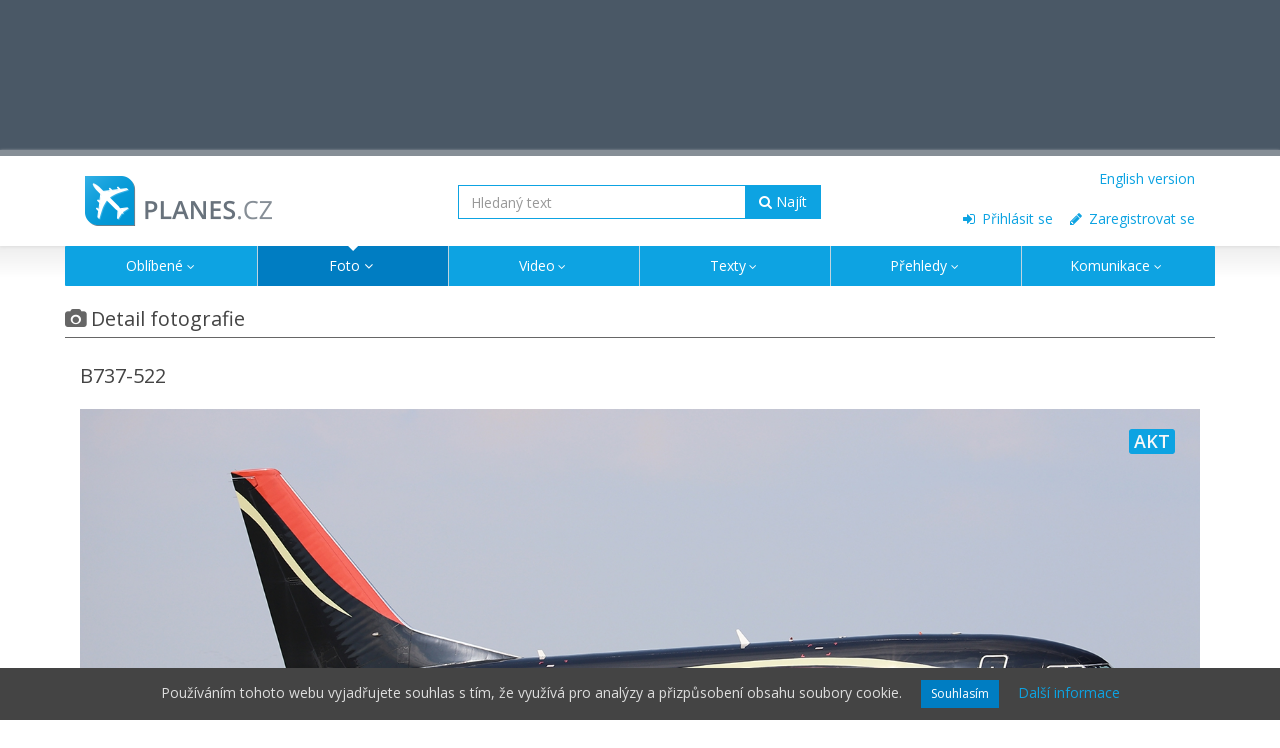

--- FILE ---
content_type: text/html; charset=UTF-8
request_url: https://www.planes.cz/cs/photo/1244448/b737-522-ly-kdt-klasjet-klj-praha-ruzyne-prg-lkpr
body_size: 9311
content:
  <!DOCTYPE html>
<!--[if IE 8]>
<html lang="cs" class="ie8"> <![endif]-->
<!--[if IE 9]>
<html lang="cs" class="ie9"> <![endif]-->
<!--[if !IE]> -->
<html lang="cs"> <!-- <![endif]-->
<head>
    <meta charset="utf-8">
    <meta http-equiv="X-UA-Compatible" content="IE=edge">
    <meta name="viewport" content="width=device-width, initial-scale=1">

    <link rel="shortcut icon" href="/packages/avito/planes/img/favicon.ico">

        <link rel="alternate" hreflang="en" href="https://www.planes.cz/en/photo/1244448/b737-522-ly-kdt-klasjet-klj-praha-ruzyne-prg-lkpr" />
    
	<title>LY-KDT - B737-522 - Praha - Ruzyně (PRG/LKPR) - planes.cz</title>
<meta name="author" content="Roman Eisenreich">
<meta name="robots" content="index, follow">
<meta property="og:title" content="LY-KDT - B737-522 - Praha - Ruzyně (PRG/LKPR)">
<meta property="og:type" content="website">
<meta property="og:site_name" content="planes.cz">
<meta property="og:url" content="https://www.planes.cz/cs/photo/1244448/b737-522-ly-kdt-klasjet-klj-praha-ruzyne-prg-lkpr">
<meta property="og:description" content="Př&iacute;let česk&eacute; fotbalov&eacute; reprezentace po debaklu s It&aacute;lii 4:0">
<meta property="og:image" content="https://www.planes.cz/photo/1244/1244448/1244448.jpg">
<meta property="fb:app_id" content="707415109338118">


    <link media="all" type="text/css" rel="stylesheet" href="https://www.planes.cz/build/5b42ff1179576930dc66f1945c8c82f4.css?t=1505573573">
    <link media="all" type="text/css" rel="stylesheet" href="https://www.planes.cz/build/027718dba795fe4b54b784df25aca418.css?t=1505573573">
    <link media="all" type="text/css" rel="stylesheet" href="https://www.planes.cz/build/79e40f11c2242e967b7ccb2b7e4c180f.css?t=1505573573">

    <!--[if lt IE 9]>
    <script src="https://www.planes.cz/build/cadcbfc3e192362aef64e7f4f9f589f1.js?t=1505573573" type="text/javascript"></script>
    <![endif]-->

    <script type="text/javascript">
        var _gaq = _gaq || [];
        _gaq.push(['_setAccount', 'UA-8785923-7']);
        _gaq.push(['_trackPageview']);

        (function () {
            var ga = document.createElement('script');
            ga.type = 'text/javascript';
            ga.async = true;
            ga.src = ('https:' == document.location.protocol ? 'https://ssl' : 'http://www') + '.google-analytics.com/ga.js';
            var s = document.getElementsByTagName('script')[0];
            s.parentNode.insertBefore(ga, s);
        })();
    </script>

    <script>
        WebFontConfig = {google: {families: ['Open+Sans:400,600:latin,latin-ext']}};
        var el = document.documentElement;
        el.className += ' wf-loading';
        setTimeout(function () {
            el.className = el.className.replace(/(^|\s)wf-loading(\s|$)/g, ' ');
        }, 1000);
    </script>
    <script src="https://ajax.googleapis.com/ajax/libs/webfont/1.5.18/webfont.js" async defer></script>

        <!-- DFP -->
<script type='text/javascript'>
  var googletag = googletag || {};
  googletag.cmd = googletag.cmd || [];
  (function() {
  var gads = document.createElement('script');
  gads.async = true;
      gads.defer = true;
  gads.type = 'text/javascript';
  var useSSL = 'https:' == document.location.protocol;
  gads.src = (useSSL ? 'https:' : 'http:') + '//www.googletagservices.com/tag/js/gpt.js';
  var node = document.getElementsByTagName('script')[0];
  node.parentNode.insertBefore(gads, node);
  })();
</script>

<script type='text/javascript'>
  googletag.cmd.push(function() {
    googletag.defineSlot('/7861858/Leader_board', [990, 150],
    'div-gpt-ad-1366667118535-1').addService(googletag.pubads());
    googletag.defineSlot('/7861858/Planes_partners_01', [110, 80],
    'div-gpt-ad-1366667118535-2').addService(googletag.pubads());
    googletag.defineSlot('/7861858/Planes_partners_02', [110, 80],
    'div-gpt-ad-1366667118535-3').addService(googletag.pubads());
    googletag.defineSlot('/7861858/Planes_partners_03', [110, 80],
    'div-gpt-ad-1394536794668-0').addService(googletag.pubads());
    googletag.defineSlot('/7861858/Planes_partners_04', [110, 80],
    'div-gpt-ad-1417247538661-0').addService(googletag.pubads());
    googletag.defineSlot('/7861858/Classic_468x60', [468, 60],
    'div-gpt-ad-1331890782907-0').addService(googletag.pubads());
    googletag.defineSlot('/7861858/Square_200x300', [200, 300],
    'div-gpt-ad-1352496430854-0').addService(googletag.pubads());
    googletag.defineSlot('/7861858/Square_200x200', [200, 200],
    'div-gpt-ad-1429306800507-0').addService(googletag.pubads());
    googletag.defineSlot('/7861858/Square_200x200_2', [200, 200],
    'div-gpt-ad-1476267223943-0').addService(googletag.pubads());
    googletag.pubads().enableSingleRequest();
    googletag.enableServices();
  });
 </script>
 <!-- /DFP --></head>
<body>
<script src="https://www.planes.cz/build/7b675d7efd88096fcfeafc32e285e942.js?t=1505573573" type="text/javascript"></script>

    <div class="top-ad text-center">
        <div class="container">
            <!-- Leader_board -->
<div id='div-gpt-ad-1366667118535-1'>
	<script type='text/javascript'>
		googletag.cmd.push(function() { googletag.display('div-gpt-ad-1366667118535-1'); });
	</script>
</div>
<!-- /Leader_board -->        </div>
    </div>
    <!-- BEGIN HEADER -->
<div class="header navbar navbar-default navbar-static-top">
    <div class="container pr">
        <!-- <div class="navbar-header"> -->
        <div class="header-middle">
            <!-- BEGIN RESPONSIVE MENU TOGGLER -->
            <button class="navbar-toggle btn navbar-btn" data-toggle="collapse" data-target=".navbar-collapse">
                <span class="icon-bar"></span>
                <span class="icon-bar"></span>
                <span class="icon-bar"></span>
            </button>
            <!-- END RESPONSIVE MENU TOGGLER -->

            <div class="row">
                 <div class="col-md-4 col-sm-4">
                    <a class="header-logo" href="https://www.planes.cz/cs">
                        <img src="/assets/_img/logo.png" width="187" height="50" alt="Planes.cz" class="mt-lg ml-lg">
                    </a>
                 </div>
                 <div class="col-md-4 col-sm-8">
                    <div class="header-search mt-st">
                        <form method="GET" action="https://www.planes.cz/cs/vyhledavani" accept-charset="UTF-8" role="search">    <div class="input-group">
        <input class="form-control search-query bd-blue" placeholder="Hledan&yacute; text" data-toggle="typeahead" data-autoselect="false" data-source-url="https://www.planes.cz/cs/search-autocomplete" autocomplete="off" name="q" type="text" value="">        <span class="input-group-btn">
            <button class="btn btn-search blue" type="submit"><i class="fa fa-search"></i> Najít</button>        </span>
    </div>
</form>
                    </div>
                 </div>
                 <div class="col-md-4 col-sm-12 login-links">
                    <ul class="list-unstyled inline user-menu">
			<li class="language">
	        	            <a href="/en"></i> English version</a></li>
	        	    <li class="login">
	        <a href="https://www.planes.cz/cs/user/login"><i class="fa fa-sign-in"></i> Přihlásit se</a>	    </li>
	    <li class="register">
	        <a href="https://www.planes.cz/cs/user/register"><i class="fa fa-pencil"></i> Zaregistrovat se</a>	    </li>
	</ul>
                 </div>
            </div>

        </div>

        <!-- BEGIN TOP NAVIGATION MENU -->
        <div class="navbar-collapse collapse">
            <ul class="nav navbar-nav"><li class="dropdown"><a href="https://www.planes.cz/cs/expected" class="dropdown-toggle" data-close-others="false" data-delay="0" data-hover="dropdown" data-toggle="dropdown" target="">Oblíbené<i class="fa fa-angle-down"></i></a><ul class="dropdown-menu"><li><a href="https://www.planes.cz/cs/page/airshows2025" target="">Letecké dny 2025</a></li><li><a href="https://www.planes.cz/cs/expected" target="">Očekáváme</a></li><li><a href="https://www.planes.cz/cs/page/Plane-Spotting-TV-Praha" target="">Živý přenos Go Parking</a></li><li><a href="https://www.planes.cz/cs/photos?item_type=photos&plane_id=0&airport_name=Praha+-+Ruzyn%C4%9B+%28PRG%2FLKPR%29&airport_id=351&airport_other=&company_name=&company_id=&company_other=&author_name=&author_id=&author_other=&registration_name=&registration_id=&registration_other=&fulltext=&photo_type=all&orderby=date-d" target="">Fotky z Prahy</a></li><li><a href="https://www.planes.cz/cs/traffics" target="">Provozy v Praze</a></li><li><a href="https://www.planes.cz/cs/page/fotoPRG" target="">Fotografování u letiště Praha</a></li><li><a href="https://www.planes.cz/cs/page/fotoOSR" target="">Fotografování u letiště Ostrava</a></li></ul></li><li class="active" class="dropdown"><a href="https://www.planes.cz/cs/photos/last" class="dropdown-toggle" data-close-others="false" data-delay="0" data-hover="dropdown" data-toggle="dropdown" target="">Foto<i class="fa fa-angle-down"></i></a><ul class="dropdown-menu"><li><a href="https://www.planes.cz/cs/photos/last" target="">Naposledy přidané</a></li><li><a href="https://www.planes.cz/cs/photos/news" target="">Fotoaktuality</a></li><li><a href="https://www.planes.cz/cs/photos/editors" target="">Výběr galeristů</a></li><li><a href="https://www.planes.cz/cs/photos/charts" target="">Žebříčky</a></li><li><a href="https://www.planes.cz/cs/albums/list" target="">Alba</a></li></ul></li><li class="dropdown"><a href="https://www.planes.cz/cs/videos" class="dropdown-toggle" data-close-others="false" data-delay="0" data-hover="dropdown" data-toggle="dropdown" target="">Video<i class="fa fa-angle-down"></i></a><ul class="dropdown-menu"><li><a href="https://www.planes.cz/cs/videos" target="">Letecká videa</a></li><li><a href="https://www.planes.cz/cs/page/Plane-Spotting-TV-Praha-draha-24" target="">Živý přenos RWY24</a></li><li><a href="https://www.planes.cz/cs/page/Plane-Spotting-TV-Praha-rwy-24" target="">Živý přenos RWY24 (anglicky)</a></li><li><a href="https://www.planes.cz/cs/page/Plane-Spotting-TV-Praha" target="">Živý přenos Go Parking</a></li></ul></li><li class="dropdown"><a href="https://www.planes.cz/cs/articles" class="dropdown-toggle" data-close-others="false" data-delay="0" data-hover="dropdown" data-toggle="dropdown" target="">Texty<i class="fa fa-angle-down"></i></a><ul class="dropdown-menu"><li><a href="https://www.planes.cz/cs/articles" target="">Všechny články</a></li><li><a href="https://www.planes.cz/cs/news" target="">Všechny novinky</a></li><li><a href="https://www.planes.cz/cs/articles/authors" target="">Autoři článků</a></li></ul></li><li class="dropdown"><a href="https://www.planes.cz/cs/registrations" class="dropdown-toggle" data-close-others="false" data-delay="0" data-hover="dropdown" data-toggle="dropdown" target="">Přehledy<i class="fa fa-angle-down"></i></a><ul class="dropdown-menu"><li><a href="https://www.planes.cz/cs/flightorder" target="">Letový řád</a></li><li><a href="https://www.planes.cz/cs/expected" target="">Očekáváme</a></li><li><a href="https://www.planes.cz/cs/traffics" target="">Provozy</a></li><li><a href="https://www.planes.cz/cs/companies" target="">Společnosti</a></li><li><a href="https://www.planes.cz/cs/airports" target="">Letiště</a></li><li><a href="https://www.planes.cz/cs/planes" target="">Letadla</a></li><li><a href="https://www.planes.cz/cs/registrations" target="">Letecký rejstřík</a></li></ul></li><li class="dropdown"><a href="https://www.planes.cz/cs/discussion" class="dropdown-toggle" data-close-others="false" data-delay="0" data-hover="dropdown" data-toggle="dropdown" target="">Komunikace<i class="fa fa-angle-down"></i></a><ul class="dropdown-menu"><li><a href="https://www.planes.cz/cs/discussion" target="">Diskuze</a></li><li><a href="https://www.planes.cz/cs/jobs" target="">Pracovní pozice</a></li><li><a href="https://www.planes.cz/cs/message" target="">Vzkaz redakci</a></li><li><a href="https://www.planes.cz/cs/forum" target="_blank">Forum</a></li><li><a href="https://www.planes.cz/cs/page/pravidla" target="">Co a jak na planes.cz</a></li><li><a href="https://www.planes.cz/cs/page/faq" target="">Časté dotazy</a></li><li><a href="https://www.planes.cz/cs/page/tpczr" target="">Tým planes.cz</a></li></ul></li></ul>
        </div>
        <!-- BEGIN TOP NAVIGATION MENU -->
    </div>
</div>
<!-- END HEADER -->
    <!-- BEGIN PAGE CONTAINER -->  
    <div class="page-container">
        <div class="container">

            
            
            	<h2 class="uheader"><span class="header-icon fa fa-camera"></span>
		Detail fotografie

																			</h2>
    <div class="row">
                    <div class="col-md-12">
                    <div class="photo-full paper">
                                    <div class="row">
                        <div class="col-sm-6">
                            <h2 class="photo-title">B737-522</h2>
                        </div>
                        <div class="col-sm-6 text-right">
                                                        <div class="fb-like" data-layout="button_count" data-width="183" data-action="like" data-show-faces="false" data-share="true"></div>
                        </div>
                    </div>
                    <br>
                               <div class="row">
                   <div class="col-sm-12">
                       <a href="/photo/1244/1244448/b737-522-ly-kdt-klasjet-klj-praha-ruzyne-prg-lkpr.jpg" class="fancybox-photos b737-522-ly-kdt-klasjet-klj-praha-ruzyne-prg-lkpr">
                                                            <img src="https://www.planes.cz/photo/1244/1244448/1244448.jpg" alt="">
                                                    </a>
                                                  <div class="photo-full-stamps" style="position: absolute; top: 20px; right: 40px;">
                                                                  <strong class="stamp blue-text tooltip-top cursor-help"
                                           title="Aktualita">AKT</strong>
                                                                                                                        </div>
                                          </div>
               </div>
                <div class="row details">
                    <div class="col-sm-12">
                        <div class="row">
                            <div class="col-sm-6">
                                <table>
                                    <tbody>
                                    <tr>
                                        <td><strong>Typ letadla:</strong></td>
                                        <td>
                                                                                            <a href="https://www.planes.cz/cs/photos?plane_id=51-56-61&plane_name=Boeing+737+500">
                                                    <i class="fa fa-fighter-jet tooltip-top" title="Zobrazit všechny fotografie tohoto typu letadla"></i>
                                                    B737-522
                                                </a>
                                                                                                    <a href="https://www.planes.cz/cs/plane/56/61" class="ml-md tooltip-top" title="Zobrazit detail tohoto letadla">
                                                        <i class="fa fa-info-circle"></i>
                                                    </a>
                                                                                                                                    </td>
                                    </tr>
                                    <tr>
                                        <td><strong>Letiště:</strong></td>
                                        <td>
                                                                                            <a href="https://www.planes.cz/cs/photos?airport_id=351&airport_name=Praha+-+Ruzyn%C4%9B+%28PRG%2FLKPR%29">
                                                    <i class="fa fa-suitcase tooltip-top" title="Zobrazit všechny fotografie z tohoto letiště"></i>
                                                    Praha - Ruzyně (PRG/LKPR)
                                                </a>
                                                <a href="https://www.planes.cz/cs/airport/351" class="ml-md tooltip-top" title="Zobrazit detail tohoto letiště">
                                                    <i class="fa fa-info-circle"></i>
                                                </a>
                                                                                    </td>
                                    </tr>
                                    <tr>
                                        <td><strong>Společnost:</strong></td>
                                        <td>
                                                                                            <a href="https://www.planes.cz/cs/photos?company_id=2972&company_name=KlasJet+%28KLJ%29">
                                                    <i class="fa fa-plane tooltip-top" title="Zobrazit všechny fotografie letadel této společnosti"></i>
                                                    KlasJet (KLJ)
                                                </a>
                                                <a href="https://www.planes.cz/cs/company/2972" class="ml-md tooltip-top" title="Zobrazit detail této společnosti">
                                                    <i class="fa fa-info-circle"></i>
                                                </a>
                                                                                    </td>
                                    </tr>
                                    <tr>
                                        <td><strong>Registrace:</strong></td>
                                        <td>
                                                                                            <a href="https://www.planes.cz/cs/photos?registration_id=39828&registration_name=LY-KDT">
                                                    <i class="fa fa-certificate tooltip-top" title="Zobrazit všechny fotografie tohoto konkrétního letadla"></i>
                                                    LY-KDT
                                                </a>
                                                                                                    <a href="https://www.planes.cz/cs/registration/plane/15880" class="ml-md tooltip-top" title="Zobrazit detail tohoto konkrétního letadla">
                                                        <i class="fa fa-info-circle"></i>
                                                    </a>
                                                                                                                                    </td>
                                    </tr>
                                    </tbody>
                                </table>
                            </div>
                            <div class="col-sm-6">
                                <table>
                                    <tbody>
                                    <tr>
                                        <td><strong>Autor:</strong></td>
                                        <td>
                                                                                            <a href="https://www.planes.cz/cs/photos?author_id=8128&author_name=Roman+Eisenreich">
                                                    <i class="fa fa-user tooltip-top" title="Zobrazit všechny fotografie tohoto autora"></i>
                                                    Roman Eisenreich
                                                </a>

                                                <span class="ml-md"></span>

                                                                                                    <a href="mailto:roman.e@centrum.cz" class="tooltip-top" title="Napsat uživateli e-mail"><i class="fa fa-envelope-square"></i></a>

                                                    <i class="fa fa-share-square tooltip-top blue-icon cursor-help" title="Uděluji předběžný souhlas s uveřejněním svých fotografií v médiích, za podmínky, že mi bude současně se zveřejněním poslána zpráva a do 30 dnů od zveřejněním budou po dohodě vypořádána autorská práva."></i>
                                                                                                <a href="https://www.planes.cz/cs/user/profile/8128" class="tooltip-top" title="Zobrazit profil tohoto autora">
                                                    <i class="fa fa-info-circle"></i>
                                                </a>
                                                                                    </td>
                                    </tr>
                                    <tr>
                                        <td><strong>Datum pořízení:</strong></td>
                                        <td>
                                            <i class="fa fa-calendar"></i>
                                                06.06.2021
                                        </td>
                                    </tr>
                                    <tr>
                                        <td><strong>Počet hodnocení:</strong></td>
                                        <td>
                                            <i class="fa fa-star tooltip-top" title="Počet hodnocení"></i>
                                            <span id="votes-count">5</span>&times;
                                        </td>
                                    </tr>
                                    <tr>
                                        <td><strong>Počet zobrazení:</strong></td>
                                        <td>
                                            <i class="fa fa-eye tooltip-top" title="Počet zobrazení"></i>
                                            3727&times;
                                        </td>
                                    </tr>
                                    </tbody>
                                </table>
                            </div>
                        </div>

                    </div>
                </div>

                                    <div class="row">
                        <div class="col-sm-12">
                            <br>
                            <strong>Popis:</strong>
                            <p>Přílet české fotbalové reprezentace po debaklu s Itálii 4:0</p>
                        </div>
                    </div>
                
                <div class="row">
                    <div class="col-sm-9">

                    </div>
                    <div class="col-sm-3 photo-full-stamps text-right">
                        <!--   -->
                        <!-- <strong class="blue-icon tooltip-top" title="planes::photos.editors_choice.desc">RED</strong> -->
                        <!-- <i class="fa fa-2x fa-star blue-icon tooltip-top" title="planes::photos.news.desc"></i> -->

                                                    <strong class="stamp blue-text tooltip-top cursor-help" title="Aktualita">AKT</strong>
                                                                                            </div>
                </div>
            </div>
	    </div>
        	</div>

	<br>

	
	<br>

            <br>
        <h2 class="uheader">
            <span class="header-icon fa fa-camera"></span> Kategorie a uživatelská alba
        </h2>
        <div class="row">
                        <div class="col-sm-1 text-right pt-sm">Kategorie:</div>
            <div class="col-sm-5">
                    <ul class="list-inline folder-list">
                                                    <li>
	                            <div class="folder-list-item">
	                                <a href="https://www.planes.cz/cs/photos?category=3005"><i class="fa fa-tags tooltip-top" title="Zobrazit všechny fotografie v této kategorii"></i> Letadla pro cestující</a>
	                            </div>
                            </li>
                                                    <li>
	                            <div class="folder-list-item">
	                                <a href="https://www.planes.cz/cs/photos?category=3014"><i class="fa fa-tags tooltip-top" title="Zobrazit všechny fotografie v této kategorii"></i> Ve vzduchu</a>
	                            </div>
                            </li>
                                            </ul>
            </div>
                                </div>
    

            <h2 class="uheader">
            <span class="header-icon fa fa-camera"></span> Další fotografie
        </h2>

        <div class="tab-style-1">
            <ul class="nav nav-tabs">
                                                                                                    <li class="active">
                                        <a href="#tab-1" data-toggle="tab">Autora</a></li>
                                                                            <li>
                                        <a href="#tab-2" data-toggle="tab">Letadla</a></li>
                                                                            <li>
                                        <a href="#tab-3" data-toggle="tab">Letiště</a></li>
                                                                            <li>
                                        <a href="#tab-4" data-toggle="tab">Společnosti</a></li>
                            </ul>
            <div class="tab-content tab-content-transp tab-content-slides">
                                                                                                    <div class="tab-pane fade in active" id="tab-1">
                                                <div class="row thumbnails">
                                <div class="col-md-12">
                                    <div class="owl-carousel owl-normal smaller-details">
                                                                                    <div class="photo-thumbnail-cont">
                                                <div class="img">
                                                    <a href="https://www.planes.cz/cs/photo/1262346/b737-890-n565as-alaska-airlines-asa-as-puerto-vallarta-pvr-mmpr">
                                                        <img src="https://www.planes.cz/photo/1262/1262346/1262346_280.jpg" alt="">
                                                    </a>
                                                </div>
                                                <div class="details">
                    <a href="https://www.planes.cz/cs/photo/1262346/b737-890-n565as-alaska-airlines-asa-as-puerto-vallarta-pvr-mmpr">
                    <strong class="nowrap ellipsis">
                                B737-890                            </strong> <br>
            <span class="airlines nowrap ellipsis">Alaska Airlines (ASA/AS)</span> <br>
        </a>
    </div>

                                            </div>
                                                                                    <div class="photo-thumbnail-cont">
                                                <div class="img">
                                                    <a href="https://www.planes.cz/cs/photo/1262313/an124-100-ur-82007-antonov-design-bureau-adb-praha-ruzyne-prg-lkpr">
                                                        <img src="https://www.planes.cz/photo/1262/1262313/1262313_280.jpg" alt="">
                                                    </a>
                                                </div>
                                                <div class="details">
                    <a href="https://www.planes.cz/cs/photo/1262313/an124-100-ur-82007-antonov-design-bureau-adb-praha-ruzyne-prg-lkpr">
                    <strong class="nowrap ellipsis">
                                AN124-100                            </strong> <br>
            <span class="airlines nowrap ellipsis">Antonov Design Bureau (ADB)</span> <br>
        </a>
    </div>

                                            </div>
                                                                                    <div class="photo-thumbnail-cont">
                                                <div class="img">
                                                    <a href="https://www.planes.cz/cs/photo/1262241/a321-231-xa-vbu-vivaaerobus-viv-vb-puerto-vallarta-pvr-mmpr">
                                                        <img src="https://www.planes.cz/photo/1262/1262241/1262241_280.jpg" alt="">
                                                    </a>
                                                </div>
                                                <div class="details">
                    <a href="https://www.planes.cz/cs/photo/1262241/a321-231-xa-vbu-vivaaerobus-viv-vb-puerto-vallarta-pvr-mmpr">
                    <strong class="nowrap ellipsis">
                                A321-231                            </strong> <br>
            <span class="airlines nowrap ellipsis">VivaAerobus (VIV/VB)</span> <br>
        </a>
    </div>

                                            </div>
                                                                                    <div class="photo-thumbnail-cont">
                                                <div class="img">
                                                    <a href="https://www.planes.cz/cs/photo/1261347/b747-8-hl7644-korean-air-kal-ke-praha-ruzyne-prg-lkpr">
                                                        <img src="https://www.planes.cz/photo/1261/1261347/1261347_280.jpg" alt="">
                                                    </a>
                                                </div>
                                                <div class="details">
                    <a href="https://www.planes.cz/cs/photo/1261347/b747-8-hl7644-korean-air-kal-ke-praha-ruzyne-prg-lkpr">
                    <strong class="nowrap ellipsis">
                                B747-8                            </strong> <br>
            <span class="airlines nowrap ellipsis">Korean Air (KAL/KE)</span> <br>
        </a>
    </div>

                                            </div>
                                                                            </div>
                                </div>
                            </div>
                            <p class="text-right">
                                <a href="https://www.planes.cz/cs/photos?author_id=8128&author_name=Roman+Eisenreich">
                                    Zobrazit všechny fotografie tohoto autora >>
                                </a>
                            </p>
                        </div>
                                                                            <div class="tab-pane fade" id="tab-2">
                                                <div class="row thumbnails">
                                <div class="col-md-12">
                                    <div class="owl-carousel owl-normal smaller-details">
                                                                                    <div class="photo-thumbnail-cont">
                                                <div class="img">
                                                    <a href="https://www.planes.cz/cs/photo/1267766/b737-505-ln-brj-braathens-safe-bra-bu-nezname">
                                                        <img src="https://www.planes.cz/photo/1267/1267766/1267766_280.jpg" alt="">
                                                    </a>
                                                </div>
                                                <div class="details">
                    <a href="https://www.planes.cz/cs/photo/1267766/b737-505-ln-brj-braathens-safe-bra-bu-nezname">
                    <strong class="nowrap ellipsis">
                                B737-505                            </strong> <br>
            <span class="airlines nowrap ellipsis">Braathens SAFE (BRA/BU)</span> <br>
        </a>
    </div>

                                            </div>
                                                                                    <div class="photo-thumbnail-cont">
                                                <div class="img">
                                                    <a href="https://www.planes.cz/cs/photo/1267748/b737-53c-ep-fsk-sepehran-airlines-shi-dubaj-international-dxb-omdb">
                                                        <img src="https://www.planes.cz/photo/1267/1267748/1267748_280.jpg" alt="">
                                                    </a>
                                                </div>
                                                <div class="details">
                    <a href="https://www.planes.cz/cs/photo/1267748/b737-53c-ep-fsk-sepehran-airlines-shi-dubaj-international-dxb-omdb">
                    <strong class="nowrap ellipsis">
                                B737-53C                            </strong> <br>
            <span class="airlines nowrap ellipsis">Sepehran Airlines (SHI)</span> <br>
        </a>
    </div>

                                            </div>
                                                                                    <div class="photo-thumbnail-cont">
                                                <div class="img">
                                                    <a href="https://www.planes.cz/cs/photo/1265780/b737-5h4-n522sw-southwest-airlines-swa-wn-dallas-love-field-dal-kdal">
                                                        <img src="https://www.planes.cz/photo/1265/1265780/1265780_280.jpg" alt="">
                                                    </a>
                                                </div>
                                                <div class="details">
                    <a href="https://www.planes.cz/cs/photo/1265780/b737-5h4-n522sw-southwest-airlines-swa-wn-dallas-love-field-dal-kdal">
                    <strong class="nowrap ellipsis">
                                B737-5H4                            </strong> <br>
            <span class="airlines nowrap ellipsis">Southwest Airlines (SWA/WN)</span> <br>
        </a>
    </div>

                                            </div>
                                                                                    <div class="photo-thumbnail-cont">
                                                <div class="img">
                                                    <a href="https://www.planes.cz/cs/photo/1267606/b737-53c-ep-fsk-sepehran-airlines-shi-dubaj-international-dxb-omdb">
                                                        <img src="https://www.planes.cz/photo/1267/1267606/1267606_280.jpg" alt="">
                                                    </a>
                                                </div>
                                                <div class="details">
                    <a href="https://www.planes.cz/cs/photo/1267606/b737-53c-ep-fsk-sepehran-airlines-shi-dubaj-international-dxb-omdb">
                    <strong class="nowrap ellipsis">
                                B737-53C                            </strong> <br>
            <span class="airlines nowrap ellipsis">Sepehran Airlines (SHI)</span> <br>
        </a>
    </div>

                                            </div>
                                                                            </div>
                                </div>
                            </div>
                            <p class="text-right">
                                <a href="https://www.planes.cz/cs/photos?plane_id=51-56-61&plane_name=Boeing+737+500">
                                    Zobrazit všechny fotografie tohoto typu letadla >>
                                </a>
                            </p>
                        </div>
                                                                            <div class="tab-pane fade" id="tab-3">
                                                <div class="row thumbnails">
                                <div class="col-md-12">
                                    <div class="owl-carousel owl-normal smaller-details">
                                                                                    <div class="photo-thumbnail-cont">
                                                <div class="img">
                                                    <a href="https://www.planes.cz/cs/photo/1268414/a320-232-g-euye-british-airways-baw-ba-praha-ruzyne-prg-lkpr">
                                                        <img src="https://www.planes.cz/photo/1268/1268414/1268414_280.jpg" alt="">
                                                    </a>
                                                </div>
                                                <div class="details">
                    <a href="https://www.planes.cz/cs/photo/1268414/a320-232-g-euye-british-airways-baw-ba-praha-ruzyne-prg-lkpr">
                    <strong class="nowrap ellipsis">
                                A320-232                            </strong> <br>
            <span class="airlines nowrap ellipsis">British Airways (BAW/BA)</span> <br>
        </a>
    </div>

                                            </div>
                                                                                    <div class="photo-thumbnail-cont">
                                                <div class="img">
                                                    <a href="https://www.planes.cz/cs/photo/1268403/b747-8b5-22001-south-korean-air-force-praha-ruzyne-prg-lkpr">
                                                        <img src="https://www.planes.cz/photo/1268/1268403/1268403_280.jpg" alt="">
                                                    </a>
                                                </div>
                                                <div class="details">
                    <a href="https://www.planes.cz/cs/photo/1268403/b747-8b5-22001-south-korean-air-force-praha-ruzyne-prg-lkpr">
                    <strong class="nowrap ellipsis">
                                B747-8B5                            </strong> <br>
            <span class="airlines nowrap ellipsis">South Korean Air Force</span> <br>
        </a>
    </div>

                                            </div>
                                                                                    <div class="photo-thumbnail-cont">
                                                <div class="img">
                                                    <a href="https://www.planes.cz/cs/photo/1268441/a319-111-f-hdra-amelia-aeh-nl-praha-ruzyne-prg-lkpr">
                                                        <img src="https://www.planes.cz/photo/1268/1268441/1268441_280.jpg" alt="">
                                                    </a>
                                                </div>
                                                <div class="details">
                    <a href="https://www.planes.cz/cs/photo/1268441/a319-111-f-hdra-amelia-aeh-nl-praha-ruzyne-prg-lkpr">
                    <strong class="nowrap ellipsis">
                                A319-111                            </strong> <br>
            <span class="airlines nowrap ellipsis">Amelia (AEH/NL)</span> <br>
        </a>
    </div>

                                            </div>
                                                                                    <div class="photo-thumbnail-cont">
                                                <div class="img">
                                                    <a href="https://www.planes.cz/cs/photo/1268471/b767-333-er-bdsf-9h-cac-challenge-air-cargo-malta-chz-x6-praha-ruzyne-prg-lkpr">
                                                        <img src="https://www.planes.cz/photo/1268/1268471/1268471_280.jpg" alt="">
                                                    </a>
                                                </div>
                                                <div class="details">
                    <a href="https://www.planes.cz/cs/photo/1268471/b767-333-er-bdsf-9h-cac-challenge-air-cargo-malta-chz-x6-praha-ruzyne-prg-lkpr">
                    <strong class="nowrap ellipsis">
                                B767-333/ER(BDSF)                            </strong> <br>
            <span class="airlines nowrap ellipsis">Challenge Air Cargo Malta (CHZ/X6)</span> <br>
        </a>
    </div>

                                            </div>
                                                                            </div>
                                </div>
                            </div>
                            <p class="text-right">
                                <a href="https://www.planes.cz/cs/photos?airport_id=351&airport_name=Praha+-+Ruzyn%C4%9B+%28PRG%2FLKPR%29">
                                    Zobrazit všechny fotografie z tohoto letiště >>
                                </a>
                            </p>
                        </div>
                                                                            <div class="tab-pane fade" id="tab-4">
                                                <div class="row thumbnails">
                                <div class="col-md-12">
                                    <div class="owl-carousel owl-normal smaller-details">
                                                                                    <div class="photo-thumbnail-cont">
                                                <div class="img">
                                                    <a href="https://www.planes.cz/cs/photo/1265595/b737-522-ly-kdt-klasjet-klj-piestany-pzy-lzpp">
                                                        <img src="https://www.planes.cz/photo/1265/1265595/1265595_280.jpg" alt="">
                                                    </a>
                                                </div>
                                                <div class="details">
                    <a href="https://www.planes.cz/cs/photo/1265595/b737-522-ly-kdt-klasjet-klj-piestany-pzy-lzpp">
                    <strong class="nowrap ellipsis">
                                B737-522                            </strong> <br>
            <span class="airlines nowrap ellipsis">KlasJet (KLJ)</span> <br>
        </a>
    </div>

                                            </div>
                                                                                    <div class="photo-thumbnail-cont">
                                                <div class="img">
                                                    <a href="https://www.planes.cz/cs/photo/1265083/b737-8eh-ly-mgm-klasjet-klj-mnichov-muc-eddm">
                                                        <img src="https://www.planes.cz/photo/1265/1265083/1265083_280.jpg" alt="">
                                                    </a>
                                                </div>
                                                <div class="details">
                    <a href="https://www.planes.cz/cs/photo/1265083/b737-8eh-ly-mgm-klasjet-klj-mnichov-muc-eddm">
                    <strong class="nowrap ellipsis">
                                B737-8EH                            </strong> <br>
            <span class="airlines nowrap ellipsis">KlasJet (KLJ)</span> <br>
        </a>
    </div>

                                            </div>
                                                                                    <div class="photo-thumbnail-cont">
                                                <div class="img">
                                                    <a href="https://www.planes.cz/cs/photo/1263238/b737-522-ly-kdt-klasjet-klj-ostrava-osr-lkmt">
                                                        <img src="https://www.planes.cz/photo/1263/1263238/1263238_280.jpg" alt="">
                                                    </a>
                                                </div>
                                                <div class="details">
                    <a href="https://www.planes.cz/cs/photo/1263238/b737-522-ly-kdt-klasjet-klj-ostrava-osr-lkmt">
                    <strong class="nowrap ellipsis">
                                B737-522                            </strong> <br>
            <span class="airlines nowrap ellipsis">KlasJet (KLJ)</span> <br>
        </a>
    </div>

                                            </div>
                                                                                    <div class="photo-thumbnail-cont">
                                                <div class="img">
                                                    <a href="https://www.planes.cz/cs/photo/1261695/b737-522-ly-kdt-klasjet-klj-ostrava-osr-lkmt">
                                                        <img src="https://www.planes.cz/photo/1261/1261695/1261695_280.jpg" alt="">
                                                    </a>
                                                </div>
                                                <div class="details">
                    <a href="https://www.planes.cz/cs/photo/1261695/b737-522-ly-kdt-klasjet-klj-ostrava-osr-lkmt">
                    <strong class="nowrap ellipsis">
                                B737-522                            </strong> <br>
            <span class="airlines nowrap ellipsis">KlasJet (KLJ)</span> <br>
        </a>
    </div>

                                            </div>
                                                                            </div>
                                </div>
                            </div>
                            <p class="text-right">
                                <a href="https://www.planes.cz/cs/photos?company_id=2972&company_name=KlasJet+%28KLJ%29">
                                    Zobrazit všechny fotografie letadel této společnosti >>
                                </a>
                            </p>
                        </div>
                            </div>
        </div>
    
    
	<br>

	

    
    <div class="text-center end-page-commerce">
        <!-- Classic_468x60 -->
<div id='div-gpt-ad-1331890782907-0' class="hidden-xs">
    <script type='text/javascript'>
        googletag.cmd.push(function() { googletag.display('div-gpt-ad-1331890782907-0'); });
    </script>
</div>    </div>

        </div>
    </div>

    <!-- BEGIN FOOTER -->
    <div class="footer">
        <div class="container">
            <div class="row">
                <div class="col-md-3 col-sm-6 space-mobile">
                    <h2>Obsah</h2>
<ul class="list-footer list-text-align">
            <li>
            <a href="https://www.planes.cz/cs/photos/last">
                Naposledy přidané            </a>
        </li>
            <li>
            <a href="https://www.planes.cz/cs/photos/news">
                Fotoaktuality            </a>
        </li>
            <li>
            <a href="https://www.planes.cz/cs/photos/editors">
                Výběr galeristů            </a>
        </li>
            <li>
            <a href="https://www.planes.cz/cs/photos/charts">
                Žebříčky            </a>
        </li>
            <li>
            <a href="https://www.planes.cz/cs/videos">
                Video            </a>
        </li>
            <li>
            <a href="https://www.planes.cz/cs/articles">
                Všechny články            </a>
        </li>
            <li>
            <a href="https://www.planes.cz/cs/news">
                Všechny novinky            </a>
        </li>
            <li>
            <a href="http://new.planes.cz/cs/page/pravidla">
                Co a jak na planes.cz            </a>
        </li>
    </ul>                </div>
                <div class="col-md-3 col-sm-6 space-mobile">
                    <h2>Další info</h2>
<ul class="list-footer list-text-align">
            <li>
            <a href="https://www.planes.cz/cs/companies">
                Společnosti            </a>
        </li>
            <li>
            <a href="https://www.planes.cz/cs/airports">
                Letiště            </a>
        </li>
            <li>
            <a href="https://www.planes.cz/cs/planes">
                Letadla            </a>
        </li>
            <li>
            <a href="https://www.planes.cz/cs/registrations">
                Letecký rejstřík            </a>
        </li>
            <li>
            <a href="https://www.planes.cz/cs/expected">
                Očekáváme            </a>
        </li>
            <li>
            <a href="https://www.planes.cz/cs/flightorder">
                Letový řád            </a>
        </li>
            <li>
            <a href="https://www.planes.cz/cs/traffics">
                Provozy            </a>
        </li>
    </ul>                </div>
                <div class="col-md-3 col-sm-6 space-mobile">
                    <h2>Pro fanoušky</h2>
<ul class="list-footer list-text-align">
            <li>
            <a href="https://www.planes.cz/cs/jobs">
                Pracovní pozice            </a>
        </li>
            <li>
            <a href="https://www.planes.cz/cs/L410/production_list">
                L410 - Výrobní seznam            </a>
        </li>
            <li>
            <a href="https://www.planes.cz/cs/L410/changes">
                L410 - Výrobní seznam - změny            </a>
        </li>
            <li>
            <a href="https://www.planes.cz/cs/discussion">
                Diskuze            </a>
        </li>
            <li>
            <a href="https://www.planes.cz/cs/message">
                Vzkaz redakci            </a>
        </li>
            <li>
            <a href="https://www.planes.cz/cs/forum">
                Forum            </a>
        </li>
    </ul>                </div>
                
                                
                                <div class="col-md-3 col-sm-6 space-mobile">
                    <h2>Kontakt</h2>
                    <address class="margin-bottom-40">
                        planes.cz <br>Makovského nám. 2<br>616 00 Brno<br>e-mail: <a href="mailto:redakce@planes.cz">redakce@planes.cz</a>                    </address>                  
                    
                    <a href="https://www.planes.cz/cs/message" class="btn"><i class="fa fa-envelope-o"></i> Vzkaz redakci</a>
                </div>
            </div>
        </div>
    </div>
    <!-- END FOOTER -->

    <!-- BEGIN COPYRIGHT -->
    <div class="copyright">
        <div class="container">
            <div class="row">
                <div class="col-md-8 col-sm-8">
                    <p>
                        <span class="mr-st">Copyright &copy; 1999-2026 planes.cz</span>
                        | <a href="http://www.pagio.cz" target="_blank" class="ml-st">Redakční systém</a>
                    </p>
                </div>
                <div class="col-md-4 col-sm-4">
                    <ul class="social-footer">
                        <li><a href="#"><i class="fa fa-facebook"></i></a></li>
                        <li><a href="#"><i class="fa fa-google-plus"></i></a></li>
                        <li><a href="#"><i class="fa fa-twitter"></i></a></li>
                        <li><a href="#"><i class="fa fa-youtube"></i></a></li>
                    </ul>                
                </div>
            </div>
        </div>
    </div>
    <!-- END COPYRIGHT -->
<div class="eu-cookies">
    Používáním tohoto webu vyjadřujete souhlas s tím, že využívá pro analýzy a přizpůsobení obsahu soubory cookie.
    <button class="btn btn-primary btn-sm">Souhlasím</button>
    <a href="https://www.google.com/policies/technologies/cookies/">Další informace</a>
</div>

<script src="https://www.planes.cz/build/8aea96aee983fb2743a8374537d23661.js?t=1505573573" type="text/javascript"></script>
<script src="https://www.planes.cz/build/168f90b96ab4ef1ded7aaa37971f1c1b.js?t=1505573573" type="text/javascript"></script>

<script src="https://www.planes.cz/build/a0f119313ae85d62069698fd36efce4d.js?t=1505573573" type="text/javascript"></script>


<div id="fb-root"></div>
<script>(function (d, s, id) {var js, fjs = d.getElementsByTagName(s)[0];if (d.getElementById(id)) return;js = d.createElement(s);js.id = id;js.defer = 'defer';js.async = 'async';js.src = "//connect.facebook.net/cs_CZ/sdk.js#xfbml=1&appId=707415109338118&version=v2.5";fjs.parentNode.insertBefore(js, fjs);}(document, 'script', 'facebook-jssdk'));</script>

<a href="https://www.toplist.cz" target="_top">
    <script type="text/javascript" async defer>
        <!--
        document.write('<img src="https://www.toplist.cz/dot.asp?id=66035&amp;http=' + escape(document.referrer) + '&amp;wi=' + escape(window.screen.width) + '&he=' + escape(window.screen.height) + '&amp;cd=' + escape(window.screen.colorDepth) + '&amp;t=' + escape(document.title) + '" width=1 height=1 border=0 alt="TOPlist"/>');
        //-->
    </script>
</a>
</body>
</html>

--- FILE ---
content_type: text/html; charset=utf-8
request_url: https://www.google.com/recaptcha/api2/aframe
body_size: 266
content:
<!DOCTYPE HTML><html><head><meta http-equiv="content-type" content="text/html; charset=UTF-8"></head><body><script nonce="ZXmoBzHHJsXbU8cCUhaaIw">/** Anti-fraud and anti-abuse applications only. See google.com/recaptcha */ try{var clients={'sodar':'https://pagead2.googlesyndication.com/pagead/sodar?'};window.addEventListener("message",function(a){try{if(a.source===window.parent){var b=JSON.parse(a.data);var c=clients[b['id']];if(c){var d=document.createElement('img');d.src=c+b['params']+'&rc='+(localStorage.getItem("rc::a")?sessionStorage.getItem("rc::b"):"");window.document.body.appendChild(d);sessionStorage.setItem("rc::e",parseInt(sessionStorage.getItem("rc::e")||0)+1);localStorage.setItem("rc::h",'1769716722679');}}}catch(b){}});window.parent.postMessage("_grecaptcha_ready", "*");}catch(b){}</script></body></html>

--- FILE ---
content_type: text/css
request_url: https://www.planes.cz/build/027718dba795fe4b54b784df25aca418.css?t=1505573573
body_size: 25841
content:
/*! fancyBox v2.1.3 fancyapps.com | fancyapps.com/fancybox/#license */
.fancybox-wrap,
.fancybox-skin,
.fancybox-outer,
.fancybox-inner,
.fancybox-image,
.fancybox-wrap iframe,
.fancybox-wrap object,
.fancybox-nav,
.fancybox-nav span,
.fancybox-tmp
{
	padding: 0;
	margin: 0;
	border: 0;
	outline: none;
	vertical-align: top;
}

.fancybox-wrap {
	position: absolute;
	top: 0;
	left: 0;
	z-index: 8020;
}

.fancybox-skin {
	position: relative;
	background: #f9f9f9;
	color: #444;
	text-shadow: none;
	-webkit-border-radius: 4px;
	   -moz-border-radius: 4px;
	        border-radius: 4px;
}

.fancybox-opened {
	z-index: 8030;
}

.fancybox-opened .fancybox-skin {
	-webkit-box-shadow: 0 10px 25px rgba(0, 0, 0, 0.5);
	   -moz-box-shadow: 0 10px 25px rgba(0, 0, 0, 0.5);
	        box-shadow: 0 10px 25px rgba(0, 0, 0, 0.5);
}

.fancybox-outer, .fancybox-inner {
	position: relative;
}

.fancybox-inner {
	overflow: hidden;
}

.fancybox-type-iframe .fancybox-inner {
	-webkit-overflow-scrolling: touch;
}

.fancybox-error {
	color: #444;
	font: 14px/20px "Helvetica Neue",Helvetica,Arial,sans-serif;
	margin: 0;
	padding: 15px;
	white-space: nowrap;
}

.fancybox-image, .fancybox-iframe {
	display: block;
	width: 100%;
	height: 100%;
}

.fancybox-image {
	max-width: 100%;
	max-height: 100%;
}

#fancybox-loading, .fancybox-close, .fancybox-prev span, .fancybox-next span {
	background-image: url('../packages/avito/planes/vendors/metronic/plugins/fancybox/source/fancybox_sprite.png');
}

#fancybox-loading {
	position: fixed;
	top: 50%;
	left: 50%;
	margin-top: -22px;
	margin-left: -22px;
	background-position: 0 -108px;
	opacity: 0.8;
	cursor: pointer;
	z-index: 8060;
}

#fancybox-loading div {
	width: 44px;
	height: 44px;
	background: url('../packages/avito/planes/vendors/metronic/plugins/fancybox/source/fancybox_loading.gif') center center no-repeat;
}

.fancybox-close {
	position: absolute;
	top: -18px;
	right: -18px;
	width: 36px;
	height: 36px;
	cursor: pointer;
	z-index: 8040;
}

.fancybox-nav {
	position: absolute;
	top: 0;
	width: 40%;
	height: 100%;
	cursor: pointer;
	text-decoration: none;
	background: transparent url('../packages/avito/planes/vendors/metronic/plugins/fancybox/source/blank.gif'); /* helps IE */
	-webkit-tap-highlight-color: rgba(0,0,0,0);
	z-index: 8040;
}

.fancybox-prev {
	left: 0;
}

.fancybox-next {
	right: 0;
}

.fancybox-nav span {
	position: absolute;
	top: 50%;
	width: 36px;
	height: 34px;
	margin-top: -18px;
	cursor: pointer;
	z-index: 8040;
	visibility: hidden;
}

.fancybox-prev span {
	left: 10px;
	background-position: 0 -36px;
}

.fancybox-next span {
	right: 10px;
	background-position: 0 -72px;
}

.fancybox-nav:hover span {
	visibility: visible;
}

.fancybox-tmp {
	position: absolute;
	top: -99999px;
	left: -99999px;
	visibility: hidden;
	max-width: 99999px;
	max-height: 99999px;
	overflow: visible !important;
}

/* Overlay helper */

.fancybox-lock {
	overflow: hidden;
}

.fancybox-overlay {
	position: absolute;
	top: 0;
	left: 0;
	overflow: hidden;
	display: none;
	z-index: 8010;
	background: url('../packages/avito/planes/vendors/metronic/plugins/fancybox/source/fancybox_overlay.png');
}

.fancybox-overlay-fixed {
	position: fixed;
	bottom: 0;
	right: 0;
}

.fancybox-lock .fancybox-overlay {
	overflow: auto;
	overflow-y: scroll;
}

/* Title helper */

.fancybox-title {
	visibility: hidden;
	font: normal 13px/20px "Helvetica Neue",Helvetica,Arial,sans-serif;
	position: relative;
	text-shadow: none;
	z-index: 8050;
}

.fancybox-opened .fancybox-title {
	visibility: visible;
}

.fancybox-title-float-wrap {
	position: absolute;
	bottom: 0;
	right: 50%;
	margin-bottom: -35px;
	z-index: 8050;
	text-align: center;
}

.fancybox-title-float-wrap .child {
	display: inline-block;
	margin-right: -100%;
	padding: 2px 20px;
	background: transparent; /* Fallback for web browsers that doesn't support RGBa */
	background: rgba(0, 0, 0, 0.8);
	-webkit-border-radius: 15px;
	   -moz-border-radius: 15px;
	        border-radius: 15px;
	text-shadow: 0 1px 2px #222;
	color: #FFF;
	font-weight: bold;
	line-height: 24px;
	white-space: nowrap;
}

.fancybox-title-outside-wrap {
	position: relative;
	margin-top: 10px;
	color: #fff;
}

.fancybox-title-inside-wrap {
	padding-top: 10px;
}

.fancybox-title-over-wrap {
	position: absolute;
	bottom: 0;
	left: 0;
	color: #fff;
	padding: 10px;
	background: #000;
	background: rgba(0, 0, 0, .8);
}
/*

Uniform Theme: Uniform Default
Version: 1.8
By: Josh Pyles
License: MIT License
---
For use with the Uniform plugin:
http://uniformjs.com/

*/
/* General settings */
div.selector, div.selector span, div.checker span, div.radio span, div.uploader, div.uploader span.action, div.button, div.button span {
  background-image: url("../packages/avito/planes/vendors/metronic/plugins/uniform/css/../images/sprite.png");
  background-repeat: no-repeat;
  -webkit-font-smoothing: antialiased; }
div.selector, div.checker, div.button, div.radio, div.uploader {
  display: -moz-inline-box;
  display: inline-block;
  *display: inline;
  zoom: 1;
  vertical-align: middle;
  /* Keeping this as :focus to remove browser styles */ }
  div.selector:focus, div.checker:focus, div.button:focus, div.radio:focus, div.uploader:focus {
    outline: 0; }
div.selector, div.selector *, div.radio, div.radio *, div.checker, div.checker *, div.uploader, div.uploader *, div.button, div.button * {
  margin: 0;
  padding: 0; }

.highContrastDetect {
  background: url("../packages/avito/planes/vendors/metronic/plugins/uniform/css/../images/bg-input.png") repeat-x 0 0;
  width: 0px;
  height: 0px; }

/* Input & Textarea */
input.uniform-input,
select.uniform-multiselect,
textarea.uniform {
  padding: 3px;
  background: url("../packages/avito/planes/vendors/metronic/plugins/uniform/css/../images/bg-input.png") repeat-x 0 0;
  outline: 0; }
  input.uniform-input.active,
  select.uniform-multiselect.active,
  textarea.uniform.active {
    background: url("../packages/avito/planes/vendors/metronic/plugins/uniform/css/../images/bg-input-focus.png") repeat-x 0 0; }

/* Remove default webkit and possible mozilla .search styles.
 * Keeping this as :active to remove browser styles */
div.checker input,
input[type="search"],
input[type="search"]:active {
  -moz-appearance: none;
  -webkit-appearance: none; }

/* Select */
div.selector {
  background-position: 0 -130px;
  line-height: 26px;
  height: 26px;
  padding: 0 0 0 10px;
  position: relative;
  overflow: hidden; }
  div.selector span {
    text-overflow: ellipsis;
    display: block;
    overflow: hidden;
    white-space: nowrap;
    background-position: right 0;
    height: 26px;
    line-height: 26px;
    padding-right: 25px;
    cursor: pointer;
    width: 100%;
    display: block; }
  div.selector.fixedWidth {
    width: 190px; }
    div.selector.fixedWidth span {
      width: 155px; }
  div.selector select {
    opacity: 0;
    filter: alpha(opacity=0);
    -moz-opacity: 0;
    border: none;
    background: none;
    position: absolute;
    height: 22px;
    top: 2px;
    left: 0px;
    width: 100%; }
  div.selector.active {
    background-position: 0 -156px; }
    div.selector.active span {
      background-position: right -26px; }
  div.selector.hover, div.selector.focus {
    background-position: 0 -182px; }
    div.selector.hover span, div.selector.focus span {
      background-position: right -52px; }
    div.selector.hover.active, div.selector.focus.active {
      background-position: 0 -208px; }
      div.selector.hover.active span, div.selector.focus.active span {
        background-position: right -78px; }
  div.selector.disabled, div.selector.disabled.active {
    background-position: 0 -234px; }
    div.selector.disabled span, div.selector.disabled.active span {
      background-position: right -104px; }

/* Checkbox */
div.checker {
  position: relative; }
  div.checker, div.checker span, div.checker input {
    width: 19px;
    height: 19px; }
  div.checker span {
    display: -moz-inline-box;
    display: inline-block;
    *display: inline;
    zoom: 1;
    text-align: center;
    background-position: 0 -260px; }
    div.checker span.checked {
      background-position: -76px -260px; }
  div.checker input {
    opacity: 0;
    filter: alpha(opacity=0);
    -moz-opacity: 0;
    border: none;
    background: none;
    display: -moz-inline-box;
    display: inline-block;
    *display: inline;
    zoom: 1; }
  div.checker.active span {
    background-position: -19px -260px; }
    div.checker.active span.checked {
      background-position: -95px -260px; }
  div.checker.hover span, div.checker.focus span {
    background-position: -38px -260px; }
    div.checker.hover span.checked, div.checker.focus span.checked {
      background-position: -114px -260px; }
  div.checker.hover.active span, div.checker.focus.active span {
    background-position: -57px -260px; }
    div.checker.hover.active span.checked, div.checker.focus.active span.checked {
      background-position: -133px -260px; }
  div.checker.disabled, div.checker.disabled.active {
    background-position: -152px -260px; }
    div.checker.disabled span.checked, div.checker.disabled.active span.checked {
      background-position: -171px -260px; }

/* Radio */
div.radio {
  position: relative; }
  div.radio, div.radio span, div.radio input {
    width: 18px;
    height: 18px; }
  div.radio span {
    display: -moz-inline-box;
    display: inline-block;
    *display: inline;
    zoom: 1;
    text-align: center;
    background-position: 0 -279px; }
    div.radio span.checked {
      background-position: -72px -279px; }
  div.radio input {
    opacity: 0;
    filter: alpha(opacity=0);
    -moz-opacity: 0;
    border: none;
    background: none;
    display: -moz-inline-box;
    display: inline-block;
    *display: inline;
    zoom: 1;
    text-align: center; }
  div.radio.active span {
    background-position: -18px -18px -279px; }
    div.radio.active span.checked {
      background-position: -90px -279px; }
  div.radio.hover span, div.radio.focus span {
    background-position: -36px -36px -279px; }
    div.radio.hover span.checked, div.radio.focus span.checked {
      background-position: -108px -279px; }
  div.radio.hover.active span, div.radio.focus.active span {
    background-position: -54px -279px; }
    div.radio.hover.active span.checked, div.radio.focus.active span.checked {
      background-position: -126px -279px; }
  div.radio.disabled span, div.radio.disabled.active span {
    background-position: -144px -279px; }
    div.radio.disabled span.checked, div.radio.disabled.active span.checked {
      background-position: -162px -279px; }

/* Uploader */
div.uploader {
  background-position: 0 -297px;
  height: 28px;
  width: 190px;
  cursor: pointer;
  position: relative;
  overflow: hidden; }
  div.uploader span.action {
    background-position: right -409px;
    height: 28px;
    line-height: 28px;
    width: 82px;
    text-align: center;
    float: left;
    display: inline;
    overflow: hidden;
    cursor: pointer; }
  div.uploader span.filename {
    text-overflow: ellipsis;
    display: block;
    overflow: hidden;
    white-space: nowrap;
    float: left;
    cursor: default;
    height: 24px;
    margin: 2px 0 2px 2px;
    line-height: 24px;
    width: 85px;
    padding: 0 10px; }
  div.uploader input {
    opacity: 0;
    filter: alpha(opacity=0);
    -moz-opacity: 0;
    border: none;
    background: none;
    position: absolute;
    top: 0;
    right: 0;
    float: right;
    cursor: default;
    width: 100%;
    height: 100%; }
  div.uploader.active span.action {
    background-position: right -465px; }
  div.uploader.hover, div.uploader.focus {
    background-position: 0 -353px; }
    div.uploader.hover span.action, div.uploader.focus span.action {
      background-position: right -437px; }
    div.uploader.hover.active span.action, div.uploader.focus.active span.action {
      background-position: right -493px; }
  div.uploader.disabled, div.uploader.disabled.active {
    background-position: 0 -325px; }
    div.uploader.disabled span.action, div.uploader.disabled.active span.action {
      background-position: right -381px; }

/* Buttons */
div.button {
  background-position: 0 -641px;
  height: 30px;
  cursor: pointer;
  position: relative;
  /* Keep buttons barely visible so they can get focus */ }
  div.button a, div.button button, div.button input {
    opacity: 0.01;
    filter: alpha(opacity=1);
    -moz-opacity: 0.01;
    display: block;
    top: 0;
    left: 0;
    right: 0;
    bottom: 0;
    position: absolute; }
  div.button span {
    display: -moz-inline-box;
    display: inline-block;
    *display: inline;
    zoom: 1;
    line-height: 22px;
    text-align: center;
    background-position: right -521px;
    height: 22px;
    margin-left: 13px;
    padding: 8px 15px 0 2px; }
  div.button.active {
    background-position: 0 -671px; }
    div.button.active span {
      background-position: right -551px;
      cursor: default; }
  div.button.hover, div.button.focus {
    background-position: 0 -701px; }
    div.button.hover span, div.button.focus span {
      background-position: right -581px; }
  div.button.disabled, div.button.disabled.active {
    background-position: 0 -731px; }
    div.button.disabled span, div.button.disabled.active span {
      background-position: right -611px;
      cursor: default; }

/* INPUT & TEXTAREA */
input.uniform-input,
select.uniform-multiselect,
textarea.uniform {
  font-size: 12px;
  font-family: "Helvetica Neue", Arial, Helvetica, sans-serif;
  font-weight: normal;
  color: #777;
  border-top: solid 1px #aaaaaa;
  border-left: solid 1px #aaaaaa;
  border-bottom: solid 1px #cccccc;
  border-right: solid 1px #cccccc;
  -webkit-border-radius: 3px;
  -moz-border-radius: 3px;
  border-radius: 3px; }
  input.uniform-input.hover, input.uniform-input.focus,
  select.uniform-multiselect.hover,
  select.uniform-multiselect.focus,
  textarea.uniform.hover,
  textarea.uniform.focus {
    -webkit-box-shadow: 0px 0px 4px rgba(0, 0, 0, 0.3);
    -moz-box-shadow: 0px 0px 4px rgba(0, 0, 0, 0.3);
    box-shadow: 0px 0px 4px rgba(0, 0, 0, 0.3);
    border-color: #999; }

/* PRESENTATION */
/* Buttons */
div.button span {
  font-weight: bold;
  font-family: "Helvetica Neue", Arial, Helvetica, sans-serif;
  font-size: 12px;
  letter-spacing: 1px;
  text-transform: uppercase; }
div.button.hover span, div.button.focus span {
  color: #555; }
div.button.disabled span, div.button.disabled.active span {
  color: #bbb; }

/* Select */
div.selector {
  font-size: 12px; }
  div.selector span {
    color: #666;
    text-shadow: 0 1px 0 white; }
  div.selector select {
    font-family: "Helvetica Neue", Arial, Helvetica, sans-serif;
    font-size: 12px; }
  div.selector.disabled span, div.selector.disabled.active span {
    color: #bbb; }

/* Checker */
div.checker {
  margin-right: 5px; }

/* Radio */
div.radio {
  margin-right: 3px; }

/* Uploader */
div.uploader span.action {
  text-shadow: white 0px 1px 0px;
  background-color: #fff;
  font-size: 11px;
  font-weight: bold; }
div.uploader span.filename {
  color: #777;
  border-right: solid 1px #bbbbbb;
  font-size: 11px; }
div.uploader.disabled span.action, div.uploader.disabled.active span.action {
  color: #aaa; }
div.uploader.disabled span.filename, div.uploader.disabled.active span.filename {
  border-color: #ddd;
  color: #aaa; }

input.uniform-input, input.uniform-input:focus {
  background-color: #fff; }

/*-----------------------------------------------------------------------------

KENBURNER RESPONSIVE BASIC STYLES OF HTML DOCUMENT

Screen Stylesheet

version:   	1.0
date:      	07/27/11
author:		themepunch
email:     	support@themepunch.com
website:   	http://www.themepunch.com
-----------------------------------------------------------------------------*/





  /*********************************************************************************************
		-	SET THE SCREEN SIZES FOR THE BANNER IF YOU WISH TO MAKE THE BANNER RESOPONSIVE 	-
  **********************************************************************************************/

  /*	-	THE BANNER CONTAINER (Padding, Shadow, Border etc. )	-	*/

  .bannercontainer {
		background-color:#fff;
		width:960px;
		position:relative;
		position:relative;
		margin-left:auto;
		margin-right:auto;

	}

  .banner{
		width:960px;
		height:500px;
		position:relative;
		overflow:hidden;
   }


    .bannercontainer-simple {
		padding:0px;
		background-color:#fff;
		width:960px;
		position:relative;
		position:relative;
		margin-left:auto;
		margin-right:auto;

	}

  .banner-simple{
		width:960px;
		height:500px;
		position:relative;
		overflow:hidden;
   }

 .fullwidthbanner-container{
	width:100% !important;
	position:relative;
	padding:0;
	overflow:hidden;
}

.fullwidthbanner-container .fullwidthabnner	{
	width:100% !important;
	max-height:500px !important;
	position:relative;
}



   @media only screen and (min-width: 768px) and (max-width: 959px) {

 		  .banner, .bannercontainer			{	width:760px; height:396px;}




   }

   @media only screen and (min-width: 480px) and (max-width: 767px) {
		   .banner, .bannercontainer		{	width:480px; height:250px;	}




   }

   @media only screen and (min-width: 0px) and (max-width: 479px) {
			.banner, .bannercontainer		{	width:320px;height:167px;	}




   }

  






/*-----------------------------------------------------------------------------

	-	Revolution Slider 1.5.3 -

		Screen Stylesheet

version:   	2.1
date:      	09/18/11
last update: 06.12.2012
author:		themepunch
email:     	info@themepunch.com
website:   	http://www.themepunch.com
-----------------------------------------------------------------------------*/


/*-----------------------------------------------------------------------------

	-	Revolution Slider 2.0 Captions -

		Screen Stylesheet

version:   	1.4.5
date:      	09/18/11
last update: 06.12.2012
author:		themepunch
email:     	info@themepunch.com
website:   	http://www.themepunch.com
-----------------------------------------------------------------------------*/



/*************************
	-	CAPTIONS	-
**************************/

.tp-hide-revslider,.tp-caption.tp-hidden-caption	{	visibility:hidden !important; display:none !important;}

.tp-caption { z-index:1;}
.tp-caption.big_white{
			position: absolute;
			color: #fff;
			text-shadow: none;
			font-weight: 800;
			font-size: 20px;
			line-height: 20px;
			font-family: 'Open Sans', sans;
			padding: 3px 4px;
			padding-top: 1px;
			margin: 0px;
			border-width: 0px;
			border-style: none;
			background-color:#000;
			letter-spacing: 0px;
		}

.tp-caption.big_orange{
			position: absolute;
			color: #fff;
			text-shadow: none;
			font-weight: 700;
			font-size: 36px;
			line-height: 36px;
			font-family: Arial;
			padding: 0px 4px;
			margin: 0px;
			border-width: 0px;
			border-style: none;
			background-color:#fb7354;
			letter-spacing: -1.5px;
		}

.tp-caption.big_black{
			position: absolute;
			color: #000;
			text-shadow: none;
			font-weight: 800;
			font-size: 36px;
			line-height: 36px;
			font-family: 'Open Sans', sans;
			padding: 0px 4px;
			margin: 0px;
			border-width: 0px;
			border-style: none;
			background-color:#fff;
			letter-spacing: -1.5px;
		}

.tp-caption.medium_grey{
			position: absolute;
			color: #fff;
			text-shadow: none;
			font-weight: 700;
			font-size: 20px;
			line-height: 20px;
			font-family: Arial;
			padding: 2px 4px;
			margin: 0px;
			border-width: 0px;
			border-style: none;
			background-color:#888;
			white-space:nowrap;
			text-shadow: 0px 2px 5px rgba(0, 0, 0, 0.5);
		}

.tp-caption.small_text{
			position: absolute;
			color: #fff;
			text-shadow: none;
			font-weight: 700;
			font-size: 14px;
			line-height: 20px;
			font-family: Arial;
			margin: 0px;
			border-width: 0px;
			border-style: none;
			white-space:nowrap;
			text-shadow: 0px 2px 5px rgba(0, 0, 0, 0.5);
		}

.tp-caption.medium_text{
			position: absolute;
			color: #fff;
			text-shadow: none;
			font-weight: 300;
			font-size: 20px;
			line-height: 20px;
			font-family: 'Open Sans', sans;
			margin: 0px;
			border-width: 0px;
			border-style: none;
			white-space:nowrap;
			text-shadow: 0px 2px 5px rgba(0, 0, 0, 0.5);
		}

.tp-caption.large_text{
			position: absolute;
			color: #fff;
			text-shadow: none;
			font-weight: 800;
			font-size: 36px;
			line-height: 36px;
			font-family: 'Open Sans', sans;
			margin: 0px;
			border-width: 0px;
			border-style: none;
			white-space:nowrap;
			text-shadow: 0px 2px 5px rgba(0, 0, 0, 0.5);
		}
.tp-caption.large_black_text{
			position: absolute;
			color: #000;
			text-shadow: none;
			font-weight: 300;
			font-size: 42px;
			line-height: 42px;
			font-family: 'Open Sans', sans;
			margin: 0px;
			border-width: 0px;
			border-style: none;
			white-space:nowrap;
		}

.tp-caption.very_large_text{
			position: absolute;
			color: #fff;
			text-shadow: none;
			font-weight: 800;
			font-size: 60px;
			line-height: 60px;
			font-family: 'Open Sans', sans;
			margin: 0px;
			border-width: 0px;
			border-style: none;
			white-space:nowrap;
			text-shadow: 0px 2px 5px rgba(0, 0, 0, 0.5);
			letter-spacing: 0px;
		}
.tp-caption.very_large_black_text{
			position: absolute;
			color: #000;
			text-shadow: none;
			font-weight: 800;
			font-size: 72px;
			line-height: 72px;
			font-family: 'Open Sans', sans;
			margin: 0px;
			border-width: 0px;
			border-style: none;
			white-space:nowrap;
		}
.tp-caption.bold_red_text{
			position: absolute;
			color: #d31e00;
			text-shadow: none;
			font-weight: 800;
			font-size: 20px;
			line-height: 20px;
			font-family: 'Open Sans', sans;
			margin: 0px;
			border-width: 0px;
			border-style: none;
			white-space:nowrap;
		}
.tp-caption.bold_brown_text{
			position: absolute;
			color: #a04606;
			text-shadow: none;
			font-weight: 800;
			font-size: 20px;
			line-height: 20px;
			font-family: 'Open Sans', sans;
			margin: 0px;
			border-width: 0px;
			border-style: none;
			white-space:nowrap;
		}
    .tp-caption.bold_green_text{
			position: absolute;
			color: #5b9830;
			text-shadow: none;
			font-weight: 800;
			font-size: 20px;
			line-height: 20px;
			font-family: 'Open Sans', sans;
			margin: 0px;
			border-width: 0px;
			border-style: none;
			white-space:nowrap;
		}

.tp-caption.very_big_white{
			position: absolute;
			color: #fff;
			text-shadow: none;
			font-weight: 800;
			font-size: 36px;
			line-height: 36px;
			font-family: 'Open Sans', sans;
			margin: 0px;
			border-width: 0px;
			border-style: none;
			white-space:nowrap;
			padding: 3px 4px;
			padding-top: 1px;
			background-color:#7e8e96;
					}

.tp-caption.very_big_black{
			position: absolute;
			color: #000;
			text-shadow: none;
			font-weight: 700;
			font-size: 60px;
			line-height: 60px;
			font-family: Arial;
			margin: 0px;
			border-width: 0px;
			border-style: none;
			white-space:nowrap;
			padding: 0px 4px;
			padding-top: 1px;
			background-color:#fff;
					}

.tp-caption.boxshadow{
		-moz-box-shadow: 0px 0px 20px rgba(0, 0, 0, 0.5);
		-webkit-box-shadow: 0px 0px 20px rgba(0, 0, 0, 0.5);
		box-shadow: 0px 0px 20px rgba(0, 0, 0, 0.5);
	}

.tp-caption.black{
		color: #000;
		text-shadow: none;
  font-weight: 300;
			font-size: 19px;
			line-height: 19px;
			font-family: 'Open Sans', sans;
	}

.tp-caption.noshadow {
		text-shadow: none;
	}

.tp-caption a {
	color: #ff7302; text-shadow: none;	-webkit-transition: all 0.2s ease-out; -moz-transition: all 0.2s ease-out; -o-transition: all 0.2s ease-out; -ms-transition: all 0.2s ease-out;
}

.tp-caption a:hover {
	color: #ffa902;
}


.tp_inner_padding	{	box-sizing:border-box;
						-webkit-box-sizing:border-box;
						-moz-box-sizing:border-box;
						max-height:none !important;	}

/******************************
	-	BUTTONS	-
*******************************/

.button				{	padding:6px 13px 5px; border-radius: 3px; -moz-border-radius: 3px; -webkit-border-radius: 3px; height:30px;
						cursor:pointer;
						color:#fff !important; text-shadow:0px 1px 1px rgba(0, 0, 0, 0.6) !important; font-size:15px; line-height:45px !important;
						background:url(../packages/avito/planes/vendors/metronic/plugins/revolution_slider/rs-plugin/css/../images/gradient/g30.png) repeat-x top; font-family: arial, sans-serif; font-weight: bold; letter-spacing: -1px;
					}

.button.big			{	color:#fff; text-shadow:0px 1px 1px rgba(0, 0, 0, 0.6); font-weight:bold; padding:9px 20px; font-size:19px;  line-height:57px !important; background:url(../packages/avito/planes/vendors/metronic/plugins/revolution_slider/rs-plugin/css/../images/gradient/g40.png) repeat-x top;}


.purchase:hover,
.button:hover,
.button.big:hover		{	background-position:bottom, 15px 11px;}



	@media only screen and (min-width: 768px) and (max-width: 959px) {

	 }



	@media only screen and (min-width: 480px) and (max-width: 767px) {
		.button	{	padding:4px 8px 3px; line-height:25px !important; font-size:11px !important;font-weight:normal;	}
		a.button { -webkit-transition: none; -moz-transition: none; -o-transition: none; -ms-transition: none;	 }


	}

    @media only screen and (min-width: 0px) and (max-width: 479px) {
		.button	{	padding:2px 5px 2px; line-height:20px !important; font-size:10px !important;}
		a.button { -webkit-transition: none; -moz-transition: none; -o-transition: none; -ms-transition: none;	 }
	}





/*	BUTTON COLORS	*/



.button.green, .button:hover.green,
.purchase.green, .purchase:hover.green			{ background-color:#21a117; -webkit-box-shadow:  0px 3px 0px 0px #104d0b;        -moz-box-shadow:   0px 3px 0px 0px #104d0b;        box-shadow:   0px 3px 0px 0px #104d0b;  }


.button.blue, .button:hover.blue,
.purchase.blue, .purchase:hover.blue			{ background-color:#1d78cb; -webkit-box-shadow:  0px 3px 0px 0px #0f3e68;        -moz-box-shadow:   0px 3px 0px 0px #0f3e68;        box-shadow:   0px 3px 0px 0px #0f3e68;}


.button.red, .button:hover.red,
.purchase.red, .purchase:hover.red				{ background-color:#cb1d1d; -webkit-box-shadow:  0px 3px 0px 0px #7c1212;        -moz-box-shadow:   0px 3px 0px 0px #7c1212;        box-shadow:   0px 3px 0px 0px #7c1212;}

.button.orange, .button:hover.orange,
.purchase.orange, .purchase:hover.orange		{ background-color:#ff7700; -webkit-box-shadow:  0px 3px 0px 0px #a34c00;        -moz-box-shadow:   0px 3px 0px 0px #a34c00;        box-shadow:   0px 3px 0px 0px #a34c00;}

.button.darkgrey,.button.grey,
.button:hover.darkgrey,.button:hover.grey,
.purchase.darkgrey, .purchase:hover.darkgrey	{ background-color:#555; -webkit-box-shadow:  0px 3px 0px 0px #222;        -moz-box-shadow:   0px 3px 0px 0px #222;        box-shadow:   0px 3px 0px 0px #222;}

.button.lightgrey, .button:hover.lightgrey,
.purchase.lightgrey, .purchase:hover.lightgrey	{ background-color:#888; -webkit-box-shadow:  0px 3px 0px 0px #555;        -moz-box-shadow:   0px 3px 0px 0px #555;        box-shadow:   0px 3px 0px 0px #555;}



/****************************************************************

	-	SET THE ANIMATION EVEN MORE SMOOTHER ON ANDROID   -

******************************************************************/

.tp-simpleresponsive .slotholder *,
.tp-simpleresponsive img			{ -webkit-transform: translateZ(0);
										  -webkit-backface-visibility: hidden;
										  -webkit-perspective: 1000;
									}


/************************************************
	  - SOME CAPTION MODIFICATION AT START  -
*************************************************/
.tp-simpleresponsive .caption,
.tp-simpleresponsive .tp-caption {
	-ms-filter: "progid:DXImageTransform.Microsoft.Alpha(Opacity=0)";	-moz-opacity: 0;	-khtml-opacity: 0;	opacity: 0; position:absolute; visibility: hidden;

}

.tp-simpleresponsive img	{	max-width:none;}



/******************************
	-	IE8 HACKS	-
*******************************/
.noFilterClass {
	filter:none !important;
}


/******************************
	-	SHADOWS		-
******************************/
.tp-bannershadow  {
		position:absolute;

		margin-left:auto;
		margin-right:auto;
		-moz-user-select: none;
        -khtml-user-select: none;
        -webkit-user-select: none;
        -o-user-select: none;
	}

.tp-bannershadow.tp-shadow1 {	background:url(../packages/avito/planes/vendors/metronic/plugins/revolution_slider/rs-plugin/css/../assets/shadow1.png) no-repeat; background-size:100%; width:890px; height:30px; bottom:-30px;}
.tp-bannershadow.tp-shadow2 {	background:url(../packages/avito/planes/vendors/metronic/plugins/revolution_slider/rs-plugin/css/../assets/shadow2.png) no-repeat; background-size:100%; width:890px; height:60px;bottom:-60px;}
.tp-bannershadow.tp-shadow3 {	background:url(../packages/avito/planes/vendors/metronic/plugins/revolution_slider/rs-plugin/css/../assets/shadow3.png) no-repeat; background-size:100%; width:890px; height:60px;bottom:-60px;}


/********************************
	-	FULLSCREEN VIDEO	-
*********************************/
.caption.fullscreenvideo {	left:0px; top:0px; position:absolute;width:100%;height:100%;}
.caption.fullscreenvideo iframe	{ width:100% !important; height:100% !important;}

.tp-caption.fullscreenvideo {	left:0px; top:0px; position:absolute;width:100%;height:100%;}
.tp-caption.fullscreenvideo iframe	{ width:100% !important; height:100% !important;}

/************************
	-	NAVIGATION	-
*************************/

/** BULLETS **/

.tpclear		{	clear:both;}


.tp-bullets								{	z-index:1000; position:absolute;
												-ms-filter: "progid:DXImageTransform.Microsoft.Alpha(Opacity=100)";
												-moz-opacity: 1;
												-khtml-opacity: 1;
												opacity: 1;
												-webkit-transition: opacity 0.2s ease-out; -moz-transition: opacity 0.2s ease-out; -o-transition: opacity 0.2s ease-out; -ms-transition: opacity 0.2s ease-out;
											}
.tp-bullets.hidebullets					{
												-ms-filter: "progid:DXImageTransform.Microsoft.Alpha(Opacity=0)";
												-moz-opacity: 0;
												-khtml-opacity: 0;
												opacity: 0;
											}


.tp-bullets.simplebullets.navbar						{ 	border:1px solid #666; border-bottom:1px solid #444; background:url(../packages/avito/planes/vendors/metronic/plugins/revolution_slider/rs-plugin/css/../assets/boxed_bgtile.png); height:40px; padding:0px 10px; -webkit-border-radius: 5px; -moz-border-radius: 5px; border-radius: 5px ;}

.tp-bullets.simplebullets.navbar-old					{ 	 background:url(../packages/avito/planes/vendors/metronic/plugins/revolution_slider/rs-plugin/css/../assets/navigdots_bgtile.png); height:35px; padding:0px 10px; -webkit-border-radius: 5px; -moz-border-radius: 5px; border-radius: 5px ;}


.tp-bullets.simplebullets.round .bullet					{	cursor:pointer; position:relative;	background:url(../packages/avito/planes/vendors/metronic/plugins/revolution_slider/rs-plugin/css/../assets/bullet.png) no-Repeat top left;	width:20px;	height:20px;  margin-right:0px; float:left; margin-top:-10px; margin-left:3px;}
.tp-bullets.simplebullets.round .bullet.last			{	margin-right:3px;}

.tp-bullets.simplebullets.round-old .bullet				{	cursor:pointer; position:relative;	background:url(../packages/avito/planes/vendors/metronic/plugins/revolution_slider/rs-plugin/css/../assets/bullets.png) no-Repeat bottom left;	width:23px;	height:23px;  margin-right:0px; float:left; margin-top:-12px;}
.tp-bullets.simplebullets.round-old .bullet.last		{	margin-right:0px;}


/**	SQUARE BULLETS **/
.tp-bullets.simplebullets.square .bullet				{	cursor:pointer; position:relative;	background:url(../packages/avito/planes/vendors/metronic/plugins/revolution_slider/rs-plugin/css/../assets/bullets2.png) no-Repeat bottom left;	width:19px;	height:19px;  margin-right:0px; float:left; margin-top:-10px;}
.tp-bullets.simplebullets.square .bullet.last			{	margin-right:0px;}


/**	SQUARE BULLETS **/
.tp-bullets.simplebullets.square-old .bullet			{	cursor:pointer; position:relative;	background:url(../packages/avito/planes/vendors/metronic/plugins/revolution_slider/rs-plugin/css/../assets/bullets2.png) no-Repeat bottom left;	width:19px;	height:19px;  margin-right:0px; float:left; margin-top:-10px;}
.tp-bullets.simplebullets.square-old .bullet.last		{	margin-right:0px;}


/** navbar NAVIGATION VERSION **/
.tp-bullets.simplebullets.navbar .bullet			{	cursor:pointer; position:relative;	background:url(../packages/avito/planes/vendors/metronic/plugins/revolution_slider/rs-plugin/css/../assets/bullet_boxed.png) no-Repeat top left;	width:18px;	height:19px;   margin-right:5px; float:left; margin-top:10px;}

.tp-bullets.simplebullets.navbar .bullet.first		{	margin-left:0px !important;}
.tp-bullets.simplebullets.navbar .bullet.last		{	margin-right:0px !important;}



/** navbar NAVIGATION VERSION **/
.tp-bullets.simplebullets.navbar-old .bullet			{	cursor:pointer; position:relative;	background:url(../packages/avito/planes/vendors/metronic/plugins/revolution_slider/rs-plugin/css/../assets/navigdots.png) no-Repeat bottom left;	width:15px;	height:15px;  margin-left:5px !important; margin-right:5px !important;float:left; margin-top:10px;}
.tp-bullets.simplebullets.navbar-old .bullet.first		{	margin-left:0px !important;}
.tp-bullets.simplebullets.navbar-old .bullet.last		{	margin-right:0px !important;}


.tp-bullets.simplebullets .bullet:hover,
.tp-bullets.simplebullets .bullet.selected				{	background-position:top left; }

.tp-bullets.simplebullets.round .bullet:hover,
.tp-bullets.simplebullets.round .bullet.selected,
.tp-bullets.simplebullets.navbar .bullet:hover,
.tp-bullets.simplebullets.navbar .bullet.selected		{	background-position:bottom left; }



/*************************************
	-	TP ARROWS 	-
**************************************/
.tparrows												{	-ms-filter: "progid:DXImageTransform.Microsoft.Alpha(Opacity=100)";
															-moz-opacity: 1;
															-khtml-opacity: 1;
															opacity: 1;
															-webkit-transition: opacity 0.2s ease-out; -moz-transition: opacity 0.2s ease-out; -o-transition: opacity 0.2s ease-out; -ms-transition: opacity 0.2s ease-out;

														}
.tparrows.hidearrows									{
															-ms-filter: "progid:DXImageTransform.Microsoft.Alpha(Opacity=0)";
															-moz-opacity: 0;
															-khtml-opacity: 0;
															opacity: 0;
														}
.tp-leftarrow											{	z-index:100;cursor:pointer; position:relative;	background:url(../packages/avito/planes/vendors/metronic/plugins/revolution_slider/rs-plugin/css/../assets/large_left.png) no-Repeat top left;	width:40px;	height:40px;   }
.tp-rightarrow											{	z-index:100;cursor:pointer; position:relative;	background:url(../packages/avito/planes/vendors/metronic/plugins/revolution_slider/rs-plugin/css/../assets/large_right.png) no-Repeat top left;	width:40px;	height:40px;   }


.tp-leftarrow.round										{	z-index:100;cursor:pointer; position:relative;	background:url(../packages/avito/planes/vendors/metronic/plugins/revolution_slider/rs-plugin/css/../assets/small_left.png) no-Repeat top left;	width:19px;	height:14px;  margin-right:0px; float:left; margin-top:-7px;	}
.tp-rightarrow.round									{	z-index:100;cursor:pointer; position:relative;	background:url(../packages/avito/planes/vendors/metronic/plugins/revolution_slider/rs-plugin/css/../assets/small_right.png) no-Repeat top left;	width:19px;	height:14px;  margin-right:0px; float:left;	margin-top:-7px;}


.tp-leftarrow.round-old									{	z-index:100;cursor:pointer; position:relative;	background:url(../packages/avito/planes/vendors/metronic/plugins/revolution_slider/rs-plugin/css/../assets/arrow_left.png) no-Repeat top left;	width:26px;	height:26px;  margin-right:0px; float:left; margin-top:-13px;	}
.tp-rightarrow.round-old								{	z-index:100;cursor:pointer; position:relative;	background:url(../packages/avito/planes/vendors/metronic/plugins/revolution_slider/rs-plugin/css/../assets/arrow_right.png) no-Repeat top left;	width:26px;	height:26px;  margin-right:0px; float:left;	margin-top:-13px;}


.tp-leftarrow.navbar									{	z-index:100;cursor:pointer; position:relative;	background:url(../packages/avito/planes/vendors/metronic/plugins/revolution_slider/rs-plugin/css/../assets/small_left_boxed.png) no-Repeat top left;	width:20px;	height:15px;   float:left;	margin-right:6px; margin-top:12px;}
.tp-rightarrow.navbar									{	z-index:100;cursor:pointer; position:relative;	background:url(../packages/avito/planes/vendors/metronic/plugins/revolution_slider/rs-plugin/css/../assets/small_right_boxed.png) no-Repeat top left;	width:20px;	height:15px;   float:left;	margin-left:6px; margin-top:12px;}


.tp-leftarrow.navbar-old								{	z-index:100;cursor:pointer; position:relative;	background:url(../packages/avito/planes/vendors/metronic/plugins/revolution_slider/rs-plugin/css/../assets/arrowleft.png) no-Repeat top left;		width:9px;	height:16px;   float:left;	margin-right:6px; margin-top:10px;}
.tp-rightarrow.navbar-old								{	z-index:100;cursor:pointer; position:relative;	background:url(../packages/avito/planes/vendors/metronic/plugins/revolution_slider/rs-plugin/css/../assets/arrowright.png) no-Repeat top left;	width:9px;	height:16px;   float:left;	margin-left:6px; margin-top:10px;}

.tp-leftarrow.navbar-old.thumbswitharrow				{	margin-right:10px; }
.tp-rightarrow.navbar-old.thumbswitharrow				{	margin-left:0px; }

.tp-leftarrow.square									{	z-index:100;cursor:pointer; position:relative;	background:url(../packages/avito/planes/vendors/metronic/plugins/revolution_slider/rs-plugin/css/../assets/arrow_left2.png) no-Repeat top left;	width:12px;	height:17px;   float:left;	margin-right:0px; margin-top:-9px;}
.tp-rightarrow.square									{	z-index:100;cursor:pointer; position:relative;	background:url(../packages/avito/planes/vendors/metronic/plugins/revolution_slider/rs-plugin/css/../assets/arrow_right2.png) no-Repeat top left;	width:12px;	height:17px;   float:left;	margin-left:0px; margin-top:-9px;}


.tp-leftarrow.square-old								{	z-index:100;cursor:pointer; position:relative;	background:url(../packages/avito/planes/vendors/metronic/plugins/revolution_slider/rs-plugin/css/../assets/arrow_left2.png) no-Repeat top left;	width:12px;	height:17px;   float:left;	margin-right:0px; margin-top:-9px;}
.tp-rightarrow.square-old								{	z-index:100;cursor:pointer; position:relative;	background:url(../packages/avito/planes/vendors/metronic/plugins/revolution_slider/rs-plugin/css/../assets/arrow_right2.png) no-Repeat top left;	width:12px;	height:17px;   float:left;	margin-left:0px; margin-top:-9px;}


.tp-leftarrow.default									{	z-index:100;cursor:pointer; position:relative;	background:url(../packages/avito/planes/vendors/metronic/plugins/revolution_slider/rs-plugin/css/../assets/large_left.png) no-Repeat 0 0;	width:40px;	height:40px;

														}
.tp-rightarrow.default									{	z-index:100;cursor:pointer; position:relative;	background:url(../packages/avito/planes/vendors/metronic/plugins/revolution_slider/rs-plugin/css/../assets/large_right.png) no-Repeat 0 0;	width:40px;	height:40px;

														}




.tp-leftarrow:hover,
.tp-rightarrow:hover 									{	background-position:bottom left; }






/****************************************************************************************************
	-	TP THUMBS 	-
*****************************************************************************************************

 - tp-thumbs & tp-mask Width is the width of the basic Thumb Container (500px basic settings)

 - .bullet width & height is the dimension of a simple Thumbnail (basic 100px x 50px)

 *****************************************************************************************************/


.tp-bullets.tp-thumbs						{	z-index:1000; position:absolute; padding:3px;background-color:#fff;
												width:500px;height:50px; 			/* THE DIMENSIONS OF THE THUMB CONTAINER */
												margin-top:-50px;
											}


.fullwidthbanner-container .tp-thumbs		{  padding:3px;}

.tp-bullets.tp-thumbs .tp-mask				{	width:500px; height:50px;  			/* THE DIMENSIONS OF THE THUMB CONTAINER */
												overflow:hidden; position:relative;}


.tp-bullets.tp-thumbs .tp-mask .tp-thumbcontainer	{	width:5000px; position:absolute;}

.tp-bullets.tp-thumbs .bullet				{   width:100px; height:50px; 			/* THE DIMENSION OF A SINGLE THUMB */
												cursor:pointer; overflow:hidden;background:none;margin:0;float:left;
												-ms-filter: "progid:DXImageTransform.Microsoft.Alpha(Opacity=50)";
												/*filter: alpha(opacity=50);	*/
												-moz-opacity: 0.5;
												-khtml-opacity: 0.5;
												opacity: 0.5;

												-webkit-transition: all 0.2s ease-out; -moz-transition: all 0.2s ease-out; -o-transition: all 0.2s ease-out; -ms-transition: all 0.2s ease-out;
											}


.tp-bullets.tp-thumbs .bullet:hover,
.tp-bullets.tp-thumbs .bullet.selected		{ 	-ms-filter: "progid:DXImageTransform.Microsoft.Alpha(Opacity=100)";

												-moz-opacity: 1;
												-khtml-opacity: 1;
												opacity: 1;
											}
.tp-thumbs img								{	width:100%; }


/************************************
		-	TP BANNER TIMER		-
*************************************/
.tp-bannertimer								{	width:100%; height:10px; background:url(../packages/avito/planes/vendors/metronic/plugins/revolution_slider/rs-plugin/css/../assets/timer.png);position:absolute; z-index:200;}
.tp-bannertimer.tp-bottom					{	bottom:0px !important;height:5px;}




/***************************************
	-	RESPONSIVE SETTINGS 	-
****************************************/


	@media only screen and (min-width: 768px) and (max-width: 959px) {

	 }



	@media only screen and (min-width: 480px) and (max-width: 767px) {
			.responsive .tp-bullets.tp-thumbs				{	width:300px !important; height:30px !important;}
			.responsive .tp-bullets.tp-thumbs .tp-mask		{	width:300px !important; height:30px !important;}
			.responsive .tp-bullets.tp-thumbs .bullet		{	width:60px !important;height:30px !important;}

	}

    @media only screen and (min-width: 0px) and (max-width: 479px) {
				.responsive .tp-bullets	{	display:none}
				.responsive .tparrows	{	display:none;}
	}





/*********************************************

	-	BASIC SETTINGS FOR THE BANNER	-

***********************************************/

 .tp-simpleresponsive img {
		-moz-user-select: none;
        -khtml-user-select: none;
        -webkit-user-select: none;
        -o-user-select: none;
}



.tp-simpleresponsive a{	text-decoration:none;}

.tp-simpleresponsive ul {
	list-style:none;
	padding:0;
	margin:0;
}

.tp-simpleresponsive >ul >li{
	list-stye:none;
	position:absolute;
	visibility:hidden;
}
/*  CAPTION SLIDELINK   **/
.caption.slidelink a div,
.tp-caption.slidelink a div {	width:10000px; height:10000px;  background:url(../packages/avito/planes/vendors/metronic/plugins/revolution_slider/rs-plugin/css/../assets/coloredbg.png) repeat;}

.tp-loader 	{	background:url(../packages/avito/planes/vendors/metronic/plugins/revolution_slider/rs-plugin/css/../assets/loader.gif) no-repeat 10px 10px; background-color:#fff;  margin:-22px -22px; top:50%; left:50%; z-index:10000; position:absolute;width:44px;height:44px;
				border-radius: 3px;
				-moz-border-radius: 3px;
				-webkit-border-radius: 3px;
			}


.tp-transparentimg {	content:"url(../packages/avito/planes/vendors/metronic/plugins/revolution_slider/rs-plugin/css/../assets/transparent.png)"}
.tp-3d				{	-webkit-transform-style: preserve-3d;
						 -webkit-transform-origin: 50% 50%;
					}


/**
 * BxSlider v4.0 - Fully loaded, responsive content slider
 * http://bxslider.com
 *
 * Written by: Steven Wanderski, 2012
 * http://stevenwanderski.com
 * (while drinking Belgian ales and listening to jazz)
 *
 * CEO and founder of bxCreative, LTD
 * http://bxcreative.com
 */


/** RESET AND LAYOUT
===================================*/
.bx-wrapper {
	position: relative;
	padding: 0;
	*zoom: 1;
}

.bx-wrapper img {
	width: 100%;
	display: block;
}

/** THEME
===================================*/
.bxslider {
	left:1px;
	margin-left:-1px;
	position:relative;
}

.bx-wrapper .bx-viewport {
	padding: 0;
	background: none;
}

.bx-wrapper .bx-pager,
.bx-wrapper .bx-controls-auto {
	position: absolute;
	bottom: -30px;
	width: 100%;
	display:none;
}

/* LOADER */

.bx-wrapper .bx-loading {
	min-height: 50px;
	background: url(../packages/avito/planes/vendors/metronic/plugins/bxslider/images/bx_loader.gif) center center no-repeat #fff;
	height: 100%;
	width: 100%;
	position: absolute;
	top: 0;
	left: 0;
	z-index: 2000;
}

/* PAGER */

.bx-wrapper .bx-pager {
	text-align: center;
	font-size: .85em;
	font-family: Arial;
	font-weight: bold;
	color: #666;
	padding-top: 20px;
}

.bx-wrapper .bx-pager .bx-pager-item,
.bx-wrapper .bx-controls-auto .bx-controls-auto-item {
	display: inline-block;
	*zoom: 1;
	*display: inline;
}

.bx-wrapper .bx-pager.bx-default-pager a {
	background: #666;
	text-indent: -9999px;
	display: block;
	width: 10px;
	height: 10px;
	margin: 0 5px;
	outline: 0;
	-moz-border-radius: 5px;
	-webkit-border-radius: 5px;
	border-radius: 5px;
}

.bx-wrapper .bx-pager.bx-default-pager a:hover,
.bx-wrapper .bx-pager.bx-default-pager a.active {
	background: #000;
}

/* DIRECTION CONTROLS (NEXT / PREV) */

.bx-wrapper .bx-prev {
	left: -74px;
	background: url(../packages/avito/planes/vendors/metronic/plugins/bxslider/images/left.png) no-repeat;
}
.bx-wrapper .bx-next {
	left: -50px;
	background: url(../packages/avito/planes/vendors/metronic/plugins/bxslider/images/right.png) no-repeat;
}

.bx-wrapper .bx-prev:hover {
	background: url(../packages/avito/planes/vendors/metronic/plugins/bxslider/images/left-hover.png) no-repeat;
}

.bx-wrapper .bx-next:hover {
	background: url(../packages/avito/planes/vendors/metronic/plugins/bxslider/images/right-hover.png) no-repeat;
}

.bx-wrapper .bx-controls-direction a {
	position: absolute;
	top: 4px;
	outline: 0;
	width: 24px;
	height: 24px;
	z-index: 9;
	text-indent: -9999px;
	border-radius: 50px;
}
/*
.bx-wrapper .bx-prev {
	left: 10px;
	background: url(../packages/avito/planes/vendors/metronic/plugins/bxslider/images/controls.png) no-repeat 0 -32px;
}
.bx-wrapper .bx-next {
	right: 10px;
	background: url(../packages/avito/planes/vendors/metronic/plugins/bxslider/images/controls.png) no-repeat -43px -32px;
}
.bx-wrapper .bx-prev:hover {
	background-position: 0 0;
}

.bx-wrapper .bx-next:hover {
	background-position: -43px 0;
}

.bx-wrapper .bx-controls-direction a {
	position: absolute;
	top: 50%;
	margin-top: -16px;
	outline: 0;
	width: 32px;
	height: 32px;
	text-indent: -9999px;
	z-index: 9999;
}
*/

.bx-wrapper .bx-controls-direction a.disabled {
	display: none;
}

/* AUTO CONTROLS (START / STOP) */

.bx-wrapper .bx-controls-auto {
	text-align: center;
}

.bx-wrapper .bx-controls-auto .bx-start {
	display: block;
	text-indent: -9999px;
	width: 10px;
	height: 11px;
	outline: 0;
	background: url(../packages/avito/planes/vendors/metronic/plugins/bxslider/images/controls.png) -86px -11px no-repeat;
	margin: 0 3px;
}

.bx-wrapper .bx-controls-auto .bx-start:hover,
.bx-wrapper .bx-controls-auto .bx-start.active {
	background-position: -86px 0;
}

.bx-wrapper .bx-controls-auto .bx-stop {
	display: block;
	text-indent: -9999px;
	width: 9px;
	height: 11px;
	outline: 0;
	background: url(../packages/avito/planes/vendors/metronic/plugins/bxslider/images/controls.png) -86px -44px no-repeat;
	margin: 0 3px;
}

.bx-wrapper .bx-controls-auto .bx-stop:hover,
.bx-wrapper .bx-controls-auto .bx-stop.active {
	background-position: -86px -33px;
}

/* PAGER WITH AUTO-CONTROLS HYBRID LAYOUT */

.bx-wrapper .bx-controls.bx-has-controls-auto.bx-has-pager .bx-pager {
	text-align: left;
	width: 80%;
}

.bx-wrapper .bx-controls.bx-has-controls-auto.bx-has-pager .bx-controls-auto {
	right: 0;
	width: 35px;
}

/* IMAGE CAPTIONS */

.bx-wrapper .bx-caption {
	position: absolute;
	bottom: 0;
	left: 0;
	background: #666\9;
	background: rgba(80, 80, 80, 0.75);
	width: 100%;
}

.bx-wrapper .bx-caption span {
	color: #fff;
	font-family: Arial;
	display: block;
	font-size: .85em;
	padding: 10px;
}

/*Recent Works*/
.recent-work ul.bxslider li b {
	color: #656565;
	font-size: 13px;
	font-weight: 200;
	font-style: normal;
}

.recent-work ul.bxslider li em {
	display: block;
	overflow: hidden;
	position: relative;
}

.recent-work ul.bxslider li strong {
	color: #000;
	display: block;
	font-size: 16px;
	font-weight: 300;
}

.recent-work ul.bxslider li:hover b,
.recent-work ul.bxslider li:hover strong {
	color: #fff;
}

.recent-work ul.bxslider li a.bxslider-block {
	padding: 10px;
	display: block;
	background: #fcfcfc;
}

.recent-work ul.bxslider li:hover a.bxslider-block {
	background: #0da3e2;
    transition: all 0.9s ease;
    -o-transition: all 0.9s ease;
    -moz-transition: all 0.9s ease;
    -webkit-transition: all 0.9s ease;		
}

/*Hover Effects*/
.recent-work ul.bxslider li i.icon-hover-1,
.recent-work ul.bxslider li i.icon-hover-2 {
	top: 50%;	
	color: #fff;
	padding: 16px 30px 16px 18px;
	font-size: 16px;
	position: absolute;
	margin-top: -1.5em;
	border-radius: 50%;
	background: url(../packages/avito/planes/vendors/metronic/plugins/bxslider/../../img/black-opacity.png) repeat !important;
}

.recent-work ul.bxslider li i.icon-hover-1:hover,
.recent-work ul.bxslider li i.icon-hover-2:hover {
	color: #0da3e2;
}

.recent-work ul.bxslider li i.icon-hover-1 {
	left: -100px;
}
.recent-work ul.bxslider li i.icon-hover-2 {
	right: -100px;
}

.recent-work ul.bxslider li:hover i.icon-hover-1 {
	left: 30%;
}

.recent-work ul.bxslider li:hover i.icon-hover-2 {
	right: 30%;
}

.recent-work ul.bxslider li:hover i.icon-hover-1,
.recent-work ul.bxslider li:hover i.icon-hover-2 {
    transition: all 0.6s ease;
    -o-transition: all 0.6s ease;
    -moz-transition: all 0.6s ease;
    -webkit-transition: all 0.6s ease;	
}
/* remove rounds from all elements */

div, 
input, 
select, 
textarea, 
span, 
img, 
table, 
td, 
th, 
p, 
a, 
button, 
ul,
code,
pre, 
li {
  -webkit-border-radius: 0 !important;
     -moz-border-radius: 0 !important;
          border-radius: 0 !important;
}

/***
Buttons & Dropdown Buttons
***/

.btn {
	border-width: 0;
	padding: 7px 14px; 	
  font-size: 14px;  
	outline: none !important;
  -webkit-box-shadow: none !important;
     -moz-box-shadow: none !important;
          box-shadow: none !important;
  -webkit-border-radius: 0 !important;
     -moz-border-radius: 0 !important;
          border-radius: 0 !important;
          text-shadow: none;
}

/* fix jumping group buttons */
.btn-group.btn-group-solid .btn + .btn,
.btn-group.btn-group-solid .btn + .btn-group.btn-group-solid,
.btn-group.btn-group-solid .btn-group.btn-group-solid + .btn,
.btn-group.btn-group-solid .btn-group.btn-group-solid + .btn-group.btn-group-solid {
  margin-left: 0px;
}

.btn-group-vertical.btn-group-solid > .btn + .btn,
.btn-group-vertical.btn-group-solid > .btn + .btn-group,
.btn-group-vertical.btn-group-solid > .btn-group + .btn,
.btn-group-vertical.btn-group-solid > .btn-group + .btn-group {
  margin-top: 0px;
  margin-left: 0;
}

.btn-default {
  border-width: 1px;
  padding: 6px 13px;
} 

.btn.red-stripe {
	border-left: 3px solid #d84a38;
}

.btn.blue-stripe {
	border-left: 3px solid #4d90fe;
}

.btn.purple-stripe {
	border-left: 3px solid #852b99;
}

.btn.green-stripe {
	border-left: 3px solid #35aa47;
}

.btn.yellow-stripe {
  border-left: 3px solid #ffb848;
}

.btn.dark-stripe {
  border-left: 3px solid #555555;
}

.btn.default {  
  color: #333333;
  text-shadow: none;  
  background-color: #e5e5e5;
}
.btn.default:hover, 
.btn.default:focus, 
.btn.default:active, 
.btn.default.active,
.btn.default[disabled], 
.btn.default.disabled {    
  color: #333333;
  background-color: #d8d8d8 !important;
  outline: none !important;
}

/*  Red */
.btn.red {
  color: white;  
  text-shadow: none;	
  background-color: #d84a38;
}
.btn.red:hover, 
.btn.red:focus, 
.btn.red:active, 
.btn.red.active,
.btn.red[disabled], 
.btn.red.disabled {    
  background-color: #bb2413 !important;
  color: #fff !important;
  outline: none !important;
}

/*  Blue */

.btn.blue {
  color: white;  
  text-shadow: none;	
  background-color: #4d90fe;
}
.btn.blue:hover, 
.btn.blue:focus, 
.btn.blue:active,
.btn.blue.active,
.btn.blue[disabled],
.btn.blue.disabled {  
  background-color: #0362fd !important;
  color: #fff !important;
  outline: none !important;
}

.btn-group .btn.blue.dropdown-toggle {
  background-color: #4d90fe !important;
}
.btn-group .btn.blue:hover, 
.btn-group .btn.blue:focus, 
.btn-group .btn.blue:active, 
.btn-group .btn.blue.active, 
.btn-group .btn.blue.disabled,
.btn-group .btn.blue[disabled] { 
  background-color: #0362fd !important;
  color: #fff !important;
  outline: none !important;
}

/*  Green */
.btn.green {
  color: white;
  text-shadow: none;	 
  background-color: #35aa47;
}
.btn.green:hover, 
.btn.green:focus, 
.btn.green:active, 
.btn.green.active,
.btn.green.disabled, 
.btn.green[disabled]{ 
  background-color: #1d943b !important;
  color: #fff !important;
  outline: none !important;
}

/*  Purple */
.btn.purple {
  color: white; 
  text-shadow: none;	
  background-color: #852b99;
}
.btn.purple:hover, 
.btn.purple:focus, 
.btn.purple:active, 
.btn.purple.active, 
.btn.purple.disabled,
.btn.purple[disabled] { 
  background-color: #6d1b81 !important;
  color: #fff !important;
  outline: none !important;
}

.btn-group .btn.purple.dropdown-toggle {
  background-color: #852b99 !important;
}
.btn-group .btn.purple:hover, 
.btn-group .btn.purple:focus, 
.btn-group .btn.purple:active, 
.btn-group .btn.purple.active, 
.btn-group .btn.purple.disabled,
.btn-group .btn.purple[disabled] { 
  background-color: #6d1b81 !important;
  color: #fff !important;
  outline: none !important;
}

/*  Yellow */
.btn.yellow {
  color: white; 
  text-shadow: none;	
  background-color: #ffb848;
}
.btn.yellow:hover, 
.btn.yellow:focus, 
.btn.yellow:active, 
.btn.yellow.active, 
.btn.yellow.disabled,
.btn.yellow[disabled] { 
  background-color: #eca22e !important;
  color: #fff !important;
  outline: none !important;
}

.btn-group .btn.yellow.dropdown-toggle {
  background-color: #ffb848 !important;
}
.btn-group .btn.yellow:hover, 
.btn-group .btn.yellow:focus, 
.btn-group .btn.yellow:active, 
.btn-group .btn.yellow.active, 
.btn-group .btn.yellow.disabled,
.btn-group .btn.yellow[disabled] { 
  background-color: #eca22e !important;
  color: #fff !important;
  outline: none !important;
}

/*  Black */
.btn.dark {
  color: white; 
  text-shadow: none;	
  background-color: #555555;
}
.btn.dark:hover, 
.btn.dark:focus, 
.btn.dark:active, 
.btn.dark.active, 
.btn.dark.disabled,
.btn.dark[disabled] { 
  background-color: #222222 !important;
  color: #fff !important;
  outline: none !important;
}

.btn-group .btn.dark.dropdown-toggle {
  background-color: #555555 !important;
}
.btn-group .btn.dark:hover, 
.btn-group .btn.dark:focus, 
.btn-group .btn.dark:active, 
.btn-group .btn.dark.active, 
.btn-group .btn.dark.disabled,
.btn-group .btn.dark[disabled] { 
  background-color: #222222 !important;
  color: #fff !important;
  outline: none !important;
}

.btn-lg {
  padding: 10px 16px;
  font-size: 18px;
  line-height: 1.33;
  vertical-align: middle;
}

.btn-lg > i {
  font-size: 18px;
}

.btn > i {
  font-size: 14px;
}

.btn-sm,
.btn-xs {
  padding: 5px 10px;
  font-size: 12px;
  line-height: 1.5;
}

.btn-sm > i,
.btn-xs > i {
  font-size: 13px;
} 

.btn-xs {
  padding: 1px 5px;
}

.btn-block {
  display: block;
  width: 100%;
  padding-left: 0;
  padding-right: 0;
}

/***
Metro icons
***/

[class^="m-icon-"] {
  display: inline-block;
  width: 14px;
  height: 14px;
  margin-top: 3px;
  line-height: 14px;  
  vertical-align: top;
  background-image: url(../packages/avito/planes/vendors/metronic/css/../img/syncfusion-icons.png);
  background-position: 0 0;
  background-repeat: no-repeat; 
}

[class^="m-icon-big-"] {
  display: inline-block;
  width: 30px;
  height: 30px; 
  margin: 6px;
  vertical-align: middle;
  background-image: url(../packages/avito/planes/vendors/metronic/css/../img/syncfusion-icons.png);
  background-position: 0 0px;
  background-repeat: no-repeat; 
}

/* large icons */
.btn.m-icon-big {
  padding: 9px 16px 8px 16px; 
}

.btn.m-icon-big.m-icon-only{
  padding: 9px 8px 8px 0px;
}

.btn.m-icon-big [class^="m-icon-big-"] {
  margin: 0 0 0 10px;
}

.btn.m-icon-ony > i {
  margin-left: 0px;
}

/* default icons */
.btn.m-icon {
  padding: 7px 14px 7px 14px; 
}

.btn.m-icon [class^="m-icon-"] {
  margin: 4px 0 0 5px;
}

.btn.m-icon.m-icon-only {
  padding: 7px 10px 7px 6px;
}

/* white icon */
.m-icon-white {
  background-image: url(../packages/avito/planes/vendors/metronic/css/../img/syncfusion-icons-white.png);
}

/*  Misc */
.m-icon-swapright {
  background-position: -27px -10px;
}
.m-icon-swapdown {
  background-position: -68px -10px;
}
.m-icon-swapleft {
  background-position: -8px -10px;
}
.m-icon-swapup {
  background-position: -46px -10px;
}
.m-icon-big-swapright{
  background-position: -42px -28px;
}
.m-icon-big-swapdown{
  background-position: -115px -28px;
}
.m-icon-big-swapleft{
  background-position: -6px -28px;
}
.m-icon-big-swapup{
  background-position: -78px -28px;
}


/***
Popover
 ***/
.popover {
  -webkit-box-shadow: 0 1px 8px rgba(0, 0, 0, 0.2);
     -moz-box-shadow: 0 1px 8px rgba(0, 0, 0, 0.2);
          box-shadow: 0 1px 8px rgba(0, 0, 0, 0.2);  
  padding: 0 !important;
}

.popover .popover-title {
    -webkit-border-radius: 0 !important;
     -moz-border-radius: 0 !important;
          border-radius: 0 !important;
          margin: 0 !important;
}

.info .popover .popover-title,
.popover.info .popover-title,
.info .popover .popover-content,
.popover.info .popover-content {
  color:#27a9e3;
}

.success .popover .popover-title,
.popover.success .popover-title,
.success .popover .popover-content,
.popover.success .popover-content {
  color:#468847;
}

.error .popover .popover-title,
.popover.error .popover-title,
.error .popover .popover-content,
.popover.error .popover-content {
  color:#B94A48;
}

.warning .popover .popover-title,
.popover.warning .popover-title,
.warning .popover .popover-content,
.popover.warning .popover-content {
  color:#C09853;
}

/***
Dropdown
***/

 /*Fixing dropdown issue on mobile devices in Bootstrap 3.2.2*/
.dropdown-backdrop {
  position: static;
}

.dropdown:hover .caret, 
.open.dropdown .caret {
  opacity: 1;
  filter: alpha(opacity=100);
}


.dropdown.open .dropdown-toggle {
  color: #08c;
  background: #ccc;
  background: rgba(0, 0, 0, 0.3);
}

/* Header uživatel */
.user-menu a.btn {
  color: #0da3e2;
}

.user-menu .dropdown.open .dropdown-toggle {
  color: #fff;
  background: #0da3e2;
  border-color: #0da3e2 !important;
}

/***
Dropdown Menu
***/

.dropdown-menu {
  position: absolute;
  top: 100%;
  left: 0;
  z-index: 1000;
  display: none;
  float: left;
  list-style: none;
  text-shadow: none;
  padding: 0px;
  margin:0px;
  background-color: #ffffff;
  -webkit-box-shadow: 0 1px 8px rgba(0, 0, 0, 0.1);
  -moz-box-shadow: 0 1px 8px rgba(0, 0, 0, 0.1);
  box-shadow: 0 1px 8px rgba(0, 0, 0, 0.1);  
  font-size: 14px;
  border: 1px solid #ddd;
}

.dropdown.inline .dropdown-menu {
  display: inline-block;  
  position: relative;
}

.dropdown-menu.bottom-up {
  top: auto;
  bottom: 100%;
  margin-bottom: 2px;
}

.dropdown-menu li > a {
  padding: 6px 0 6px 13px;
  color: #333;
  text-decoration: none;
  display: block;
  clear: both;
  font-weight: normal;
  line-height: 18px;
  white-space: nowrap;
}

.dropdown-menu li > a:hover, 
.dropdown-menu .active > a, 
.dropdown-menu .active > a:hover {
  text-decoration: none;
  background-image: none;
  background-color: #eee;
  color: #333;
  filter:none;
}

/* dropdown sub menu support for Bootsrap 3 */
.dropdown-submenu {
  position: relative;
}

.dropdown-submenu > .dropdown-menu {
  top: 5px;
  left: 100%;
  margin-top: -6px;
  margin-left: -1px;
}

.dropdown-submenu:hover > .dropdown-menu {
  display: block;
}

.dropup .dropdown-submenu > .dropdown-menu {
  top: auto;
  bottom: 0;
  margin-top: 0;
  margin-bottom: -2px;
}

.dropdown-submenu > a:after {
  position: absolute;
  display: inline-block;
  font-size: 14px;
  right: 7px;
  top: 7px;
  font-family: FontAwesome;
  height: auto;
  content: "\f105";
  font-weight: 300;
}

.dropdown-submenu:hover > a:after {
  border-left-color: #ffffff;
}

.dropdown-submenu.pull-left {
  float: none;
}

.dropdown-submenu.pull-left > .dropdown-menu {
  left: -100%;
  margin-left: 10px;
}

.nav.pull-right > li > .dropdown-menu,
.nav > li > .dropdown-menu.pull-right {
  right: 0;
  left: auto;
}

.nav.pull-right > li > .dropdown-menu:before,
.nav > li > .dropdown-menu.pull-right:before {
  right: 12px;
  left: auto;
}

.nav.pull-right > li > .dropdown-menu:after,
.nav > li > .dropdown-menu.pull-right:after {
  right: 13px;
  left: auto;
}

.nav.pull-right > li > .dropdown-menu .dropdown-menu,
.nav > li > .dropdown-menu.pull-right .dropdown-menu {
  right: 100%;
  left: auto;
  margin-right: -1px;
  margin-left: 0;
  -webkit-border-radius: 6px 0 6px 6px;
     -moz-border-radius: 6px 0 6px 6px;
          border-radius: 6px 0 6px 6px;
}

@media (max-width: 767px) {

  .navbar-nav .open .dropdown-menu {
    position: absolute;
    float: left;
    width: auto;
    margin-top: 0;
    background-color: #ffffff;
    border: 1px solid #ddd;
    -webkit-box-shadow: 0 1px 8px rgba(0, 0, 0, 0.1);
       -moz-box-shadow: 0 1px 8px rgba(0, 0, 0, 0.1);
            box-shadow: 0 1px 8px rgba(0, 0, 0, 0.1);  
  }

  .navbar-nav .open .dropdown-menu > li > a {
     padding: 6px 0 6px 13px;
     color: #333 !important;
  }

  .navbar-nav .open .dropdown-menu > li > a:hover,
  .navbar-nav .open .dropdown-menu > li > a:focus {
    background-color: #eee !important;
  }

}
 
/* bagin: sidebar menu badges */

/***
Dropdown Checkboxes (in v1.3)
***/
.dropdown-checkboxes {
  padding: 5px;
}

.dropdown-checkboxes label {
  display: block;
  font-weight: 300;
  color: #333;
  margin-bottom: 4px;
  margin-top: 4px; 
}


/***
Dropdown Menu Badges
***/

.dropdown-menu > li > a > .badge {
   position: absolute;
   margin-top: 1px;
   right: 3px;
   display: inline;
   font-size: 11px;
   font-weight: 300;
   text-shadow:none;
    height: 18px;
    padding: 3px 6px 3px 6px;
    text-align: center;
    vertical-align: middle;
   -webkit-border-radius: 12px !important;
      -moz-border-radius: 12px !important;
           border-radius: 12px !important;
}

.dropdown-menu > li > a > .badge.badge-roundless {
   -webkit-border-radius: 0 !important;
      -moz-border-radius: 0 !important;
           border-radius: 0 !important;
}

/* end: sidebar menu badges */

/***
Forms
***/
code {
  border: 1px solid #e1e1e1;
    -webkit-box-shadow: 0 1px 4px rgba(0, 0, 0, 0.1);
  -moz-box-shadow: 0 1px 4px rgba(0, 0, 0, 0.1);
  box-shadow: 0 1px 4px rgba(0, 0, 0, 0.1);  
}
label {
  font-weight: 400;
  font-size: 14px;
}

.form-control:-moz-placeholder {
  color: #999999;
}
.form-control::-moz-placeholder {
  color: #999999;
}
.form-control:-ms-input-placeholder {
  color: #999999;
}
.form-control::-webkit-input-placeholder {
  color: #999999;
}
.form-control {  
  font-size: 14px;
  font-weight: normal;
  color: #333333;
  background-color: #ffffff;
  border: 1px solid #e5e5e5;
  border-radius: 0;
  -webkit-box-shadow: none;
  box-shadow: none;
  -webkit-transition: border-color ease-in-out .15s, box-shadow ease-in-out .15s;
  transition: border-color ease-in-out .15s, box-shadow ease-in-out .15s;
}
.form-control:focus {
  border-color: #999999;
  outline: 0;
  -webkit-box-shadow: none !important;
  box-shadow: none !important;
}
.form-control[disabled],
.form-control[readonly],
fieldset[disabled] .form-control {
  cursor: not-allowed;
  background-color: #eeeeee;
}

.uneditable-input {
  padding: 6px 12px;
  min-width: 206px;
  font-size: 14px;
  font-weight: normal;
  height: 34px;
  color: #333333;
  background-color: #ffffff;
  border: 1px solid #e5e5e5;
  border-radius: 0;
  -webkit-box-shadow: none;
  box-shadow: none;
  -webkit-transition: border-color ease-in-out .15s, box-shadow ease-in-out .15s;
  transition: border-color ease-in-out .15s, box-shadow ease-in-out .15s;
}

label.form-control {
  display: block;
  margin-bottom: 5px;
}

input[disabled],
select[disabled],
textarea[disabled] {
  cursor: not-allowed;
  background-color: #F4F4F4 !important;
}

input[readonly],
select[readonly],
textarea[readonly] {
  cursor: not-allowed;
  background-color: #F9F9F9 !important;
}

/* input  groups */
.input-group.input-group-fixed {
  width: auto !important;
}

.input-group-addon {
  border-color: #e5e5e5;
  background: #e5e5e5;
  min-width: 39px;
}

.input-group-addon > i {
  color: #999;
}

/* form control sizing */
.form-control-inline {
  display: inline-block !important;
}

.input-xsmall {
  width: 60px !important;
}

.input-small {
  width: 120px !important;
}

.input-medium {
  width: 240px !important;
}

.input-large {
  width: 320px !important;
}

.input-xlarge {
  width: 480px !important;
}

/***
Input spinner(in v1.4)
***/

input[type="text"].spinner,
input[type="password"].spinner,
input[type="datetime"].spinner,
input[type="datetime-local"].spinner,
input[type="date"].spinner,
input[type="month"].spinner,
input[type="time"].spinner,
input[type="week"].spinner,
input[type="number"].spinner,
input[type="email"].spinner,
input[type="url"].spinner,
input[type="search"].spinner,
input[type="tel"].spinner,
input[type="color"].spinner {
  background-image: url("../packages/avito/planes/vendors/metronic/css/../img/input-spinner.gif") !important;
  background-repeat: no-repeat;
  background-position: right 8px;
}

@media (max-width: 768px) {

  .input-large {
    width: 250px !important;
  }

  .input-xlarge {
    width: 300px !important;
  }

} 

/***
Error States
***/

.has-warning .help-inline,
.has-warning .help-block,
.has-warning .control-label {
  color: #c09853;
}

.has-warning .form-control {
  border-color: #c09853;
  -webkit-box-shadow: none;
          box-shadow: none;
}

.has-warning .form-control:focus {
  border-color: #a47e3c;
  -webkit-box-shadow: none;
          box-shadow: none;
}

.has-warning .input-group-addon {
  color: #c09853;
  background-color: #fcf8e3;
  border-color: #c09853;
}

.has-error .help-inline,
.has-error .help-block,
.has-error .control-label {
  color: #b94a48;
}

.has-error .form-control {
  border-color: #b94a48;
  -webkit-box-shadow: none;
          box-shadow: none;
}

.has-error .form-control:focus {
  border-color: #953b39;
  -webkit-box-shadow: none;
          box-shadow: none;
}

.has-error .input-group-addon {
  color: #b94a48;
  background-color: #f2dede;
  border-color: #b94a48;
}

.has-success .help-inline,
.has-success .help-block,
.has-success .control-label {
  color: #468847;
}

.has-success .form-control {
  border-color: #468847;
  -webkit-box-shadow: none;
          box-shadow: none;
}

.has-success .form-control:focus {
  border-color: #356635;
  -webkit-box-shadow: none;
          box-shadow: none;
}

.has-success .input-group-addon {
  color: #468847;
  background-color: #dff0d8;
  border-color: #468847;
}

/***
Custom label and badges
***/

.label, 
.badge {
  font-weight: 300;  
  text-shadow: none !important;
}

.label {  
  font-size: 12px;  
  padding: 3px 6px 3px 6px;
}

.label.label-sm {  
  font-size: 12px;
  padding: 1px 4px 1px 4px;
}

h1 .label,
h2 .label,
h3 .label,
h4 .label,
h5 .label,
h6 .label,
h7 .label {
  font-size: 75%;
}

.badge {
  font-size: 11px !important;
  font-weight: 300;
  text-align: center;
  background-color: #e02222;
  height: 18px;
  padding: 3px 6px 3px 6px;
  -webkit-border-radius: 12px !important;
     -moz-border-radius: 12px !important;
          border-radius: 12px !important;
  text-shadow:none !important;
  text-align: center;
  vertical-align: middle;
}

.badge.badge-roundless {
   -webkit-border-radius: 0 !important;
      -moz-border-radius: 0 !important;
           border-radius: 0 !important;
}

.badge-default,
.label-default  {
  background-color: #999 !important;
}

.badge-primary,
.label-primary {
  background-color: #428bca !important;
}

.label-success, 
.badge-success {
  background-color: #3cc051;
  background-image: none !important;
}

.label-warning, 
.badge-warning {
  background-color: #fcb322;
  background-image: none !important;
}

.label-danger, 
.badge-danger {
  background-color: #ed4e2a;
  background-image: none !important;
}

.label-info, 
.badge-info {
  background-color: #57b5e3;
  background-image: none !important;
}

/* fix badge position for navs */
.nav.nav-pills > li > a > .badge {
  margin-top: -2px;
}

.nav.nav-stacked > li > a > .badge {
  margin-top: 1px;
  margin-bottom: 0px;
}

/***
Iconic Labels
***/

.label.label-icon {
  padding: 4px 1px 4px 5px;
  margin-right: 2px;
  text-align: center !important;
}

.ie9 .label.label-icon, 
.ie10 .label.label-icon {
  padding: 3px 0px 3px 3px;
} 

.label.label-icon > i {
  font-size: 12px;
  text-align: center !important;
}


/***
Progress Bars
***/

.progress {  
  border: 0; 
  background-image: none !important;
  filter: none !important;
  -webkit-box-shadow: none !important;
     -moz-box-shadow: none !important;
          box-shadow: none !important;   

}

.progress > .progress-bar-success {
  background-color: #3cc051;
}

.progress > .progress-bar-danger {
  background-color: #ed4e2a;
}

.progress > .progress-bar-info {
  background-color: #57b5e3;
}

.progress > .progress-bar-warning {
  background-color: #fcb322;
}


/***
Pagination
***/
.pagination {
  margin: 10px 0;
}

.pagination .active > a,
.pagination .active > a:hover {
  background: #eee;
  border-color: #dddddd;
  color: #333;
}



/***
wells
***/
.well {  
  -webkit-box-shadow: none !important;
     -moz-box-shadow: none !important;
          box-shadow: none !important;
}

/* Bootstrap Tabs */

.dropup.open > .dropdown-toggle,
.dropdown.open > .dropdown-toggle {
  border-color: #ddd !important;
}

.nav-tabs > li > .dropdown-menu:after,
.nav-pills > li > .dropdown-menu:after,
.navbar-nav > li > .dropdown-menu:after,

.nav-tabs > li > .dropdown-menu:before,
.nav-pills > li > .dropdown-menu:before,
.navbar-nav > li > .dropdown-menu:before {
  display: none !important;
}

.nav-tabs > .dropdown.open > .dropdown-toggle, 
.nav-pills > .dropdown.open > .dropdown-toggle {
  background: #eee !important;
  color: #0d638f !important;
}


.nav-tabs,
.nav-pills {
  margin-bottom: 10px;
}

.tabs-right > .nav-tabs,
.tabs-left > .nav-tabs {
  border-bottom: 0;
}

.tabs-left > .nav-tabs > li,
.tabs-right > .nav-tabs > li {
  float: none;
}

.tabs-left > .nav-tabs > li > a,
.tabs-right > .nav-tabs > li > a {
  min-width: 74px;
  margin-right: 0;
  margin-bottom: 3px;
}

.tabs-left > .nav-tabs {
  float: left;
  margin-right: 19px;
  border-right: 1px solid #ddd;
}

.tabs-left > .nav-tabs > li > a {
  margin-right: -1px;
  -webkit-border-radius: 4px 0 0 4px;
     -moz-border-radius: 4px 0 0 4px;
          border-radius: 4px 0 0 4px;
}

.tabs-left > .nav-tabs > li > a:hover,
.tabs-left > .nav-tabs > li > a:focus {
  border-color: #eeeeee #dddddd #eeeeee #eeeeee;
}

.tabs-left > .nav-tabs .active > a,
.tabs-left > .nav-tabs .active > a:hover,
.tabs-left > .nav-tabs .active > a:focus {
  border-color: #ddd transparent #ddd #ddd;
  *border-right-color: #ffffff;
}

.tabs-right > .nav-tabs {
  float: right;
  margin-left: 19px;
  border-left: 1px solid #ddd;
}

.tabs-right > .nav-tabs > li > a {
  margin-left: -1px;
  -webkit-border-radius: 0 4px 4px 0;
     -moz-border-radius: 0 4px 4px 0;
          border-radius: 0 4px 4px 0;
}

.tabs-right > .nav-tabs > li > a:hover,
.tabs-right > .nav-tabs > li > a:focus {
  border-color: #eeeeee #eeeeee #eeeeee #dddddd;
}

.tabs-right > .nav-tabs .active > a,
.tabs-right > .nav-tabs .active > a:hover,
.tabs-right > .nav-tabs .active > a:focus {
  border-color: #ddd #ddd #ddd transparent;
  *border-left-color: #ffffff;
}

.tabs-below > .nav-tabs,
.tabs-below > .nav-pills {
  border-bottom: 0;
  margin-bottom: 0px;
  margin-top: 10px;
}

.tabs-below > .nav-tabs {
  border-top: 1px solid #ddd;
  margin-bottom: 0;
  margin-top: 10px;
}

.tabs-below > .nav-tabs > li {
  margin-top: -1px;
  margin-bottom: 0;
}

.tabs-below > .nav-tabs > li > a {
  -webkit-border-radius: 0 0 4px 4px;
     -moz-border-radius: 0 0 4px 4px;
          border-radius: 0 0 4px 4px;
}

.tabs-below > .nav-tabs > li > a:hover,
.tabs-below > .nav-tabs > li > a:focus {
  border-top-color: #ddd;
  border-bottom-color: transparent;
}

.tabs-below > .nav-tabs > .active > a,
.tabs-below > .nav-tabs > .active > a:hover,
.tabs-below > .nav-tabs > .active > a:focus {
  border-color: transparent #ddd #ddd #ddd;
}

/***
Bootstrap modal 
***/

.modal {
  z-index: 10050 !important;
  outline: none !important;
}

.modal-header {
  border-bottom: 1px solid #EFEFEF;
}

.modal-header h3{
  font-weight: 300;
}

.modal-wide {
  width: 60% !important;
}

.modal-full {
  width: 100% !important;
}

/***
Modal header close button fix
***/
.modal-header .close {
  margin-top: 0px !important;
}

.modal > .loading {
  position: absolute;
  top: 50%;
  left:50%;
  margin-top: -22px;
  margin-left: -22px;
}

.modal-backdrop {
  border: 0 !important;
  outline: none !important;
  z-index: 10049 !important;
}

.modal-backdrop, 
.modal-backdrop.fade.in {
  background-color: #333 !important;
}

.modal-open .header .container-fluid {
  padding-right: 37px;
}

body.modal-open{
 
}

/***
Image Carousel
***/
.carousel.image-carousel .carousel-inner {
  padding-top: 0;
  padding-bottom: 0;
}

.carousel.image-carousel .carousel-control i {
  position: absolute;
  top:40%;
}

.carousel.image-carousel.image-carousel-hoverable .carousel-control i { 
  display: none;
}

.carousel.image-carousel.image-carousel-hoverable:hover .carousel-control i {
  display: inline-block;
}

.carousel.image-carousel .carousel-control.left i {
  left:10px;
}

.carousel.image-carousel .carousel-control.right i {
  right:10px;
}

.carousel.image-carousel .carousel-indicators {
  margin-top: 10px;
  bottom: -7px;
}

.carousel.image-carousel .carousel-indicators li {
  background-color: #666;
}

.carousel.image-carousel .carousel-indicators li.active {
  background-color: #333;
}

.carousel.image-carousel .carousel-caption {
  position: absolute;
  right: 0;
  bottom: 0;
  left: 0;
  padding: 15px 15px 25px 15px;
  background: #333333;
  background: rgba(0, 0, 0, 0.75);
}

.carousel.image-carousel .carousel-caption h4,
.carousel.image-carousel .carousel-caption h3,
.carousel.image-carousel .carousel-caption h2,
.carousel.image-carousel .carousel-caption p {
  text-align: left;
  line-height: 20px;
  color: #ffffff;
}

.carousel.image-carousel .carousel-caption h2,
.carousel.image-carousel .carousel-caption h3,
.carousel.image-carousel .carousel-caption h4 {
  margin: 0 0 5px;
}

.carousel.image-carousel .carousel-caption h2 a,
.carousel.image-carousel .carousel-caption h3 a,
.carousel.image-carousel .carousel-caption h4 a {
  color: #aaa;
} 

.carousel.image-carousel .carousel-caption p {
  margin-bottom: 0;
}

.carousel.image-carousel .item {
  margin: 0;
}

/***
Bootstrap Tables
***/

.table thead > tr > th {
  border-bottom: 0;
}

.table tbody tr.active td,
.table tbody tr.active th {
  background-color: #e9e9e9 !important;
}

.table tbody tr.active:hover td,
.table tbody tr.active:hover th {
  background-color: #e1e1e1 !important;
}

.table-striped tbody tr.active:nth-child(odd) td,
.table-striped tbody tr.active:nth-child(odd) th {
  background-color: #017ebc;
}

/***
Bootstrap Panel
***/

.panel {  
  -webkit-box-shadow: none !important;
     -moz-box-shadow: none !important;
          box-shadow: none !important;
}


/* Lists */
.dl-wide dt {
  width: 200px;
}
.dl-wide dd {
  margin-left: 220px;
}

/* general links color */
a {
	color: #0DA3E2;
}
/***
General More Link
***/
a.more {
  color: #0da3e2;
}

/*Global classes*/

.theme-btn {
	color:#fff; 
	background: #0da3e2 !important;
	border: solid 1px #0da3e2;
}
 
.theme-btn:hover {
	color:#fff; 
	background: #0095d4 !important; 
	border: solid 1px #0095d4;
}

/********************
 GENERAL LAYOUT 
*********************/

/***
Header and header elements.
***/
/*Navigation*/
.header a.brand b {
	color: #0da3e2;
}

.header .navbar-nav > li > a:hover,
.header .navbar-nav li.active > a,
.header .navbar-nav li.active:hover > a {
	color: #0da3e2 !important;
	border-top: solid 2px #0da3e2 !important;
}

.header .in.collapse li a:hover {
	background: #0da3e2;
}

.header .in.collapse li.active > a,
.header .in.collapse li.active:hover > a {
	background: #0da3e2;
}

.header .nav li.active > a:after { 
	border-top: 3px solid #0da3e2;
}
@media (max-width: 767px) {
.header.navbar-default .navbar-nav > li > a:hover, .header.navbar-default .navbar-nav > .active > a, .header.navbar-default .navbar-nav > .active > a:hover, .header.navbar-default .navbar-nav > .active > a:focus {
	background: #0da3e2 !important;
	color: #fff !important;
}
}
.header .nav li.dropdown.open>.dropdown-toggle {
	color: #0da3e2;
}

/*Navigation Toggle Icon*/
.header .navbar-btn {
	background:#0da3e2 !important;
}

.header .navbar-btn:hover {
	background:#0693cf !important;
}

/*Navigation Dropdown*/
.header .dropdown-menu {
	border-top: solid 2px #0da3e2;
}

.header .nav li.dropdown.open>.dropdown-toggle {
	color: #0da3e2;
}
@media (max-width: 768px) {
	.header .nav li.dropdown.open.active>.dropdown-toggle {
		color: #fff !important;
	}
}

.header .in.collapse li.dropdown.active > a,
.header .in.collapse li.dropdown.active:hover > a {
	background: #0da3e2;
}

.header .nav > li.dropdown.open.active > a:hover,
.header .nav > li.dropdown.open.active > a:focus {
  border-color: #0da3e2;
}

/*Menu Search*/
.header .nav li.menu-search i:hover {
	color: #0da3e2;
}
 
/***
Content and content elements.
***/

/*Revolution Slider*/
.slide_subtitle {
	background-color: #0da3e2;
}

.tp-leftarrow.default:hover,
.tp-rightarrow.default:hover { 
	background-color: #0da3e2 !important;	
}


/*Bx Slider & Testimonial Carousel*/
.recent-work ul.bxslider li:hover a.bxslider-block {
	background: #0da3e2;
}

.recent-work ul.bxslider li i.icon-hover-1:hover,
.recent-work ul.bxslider li i.icon-hover-2:hover {
	color: #0da3e2;
}

.bx-wrapper .bx-prev:hover,
.testimonials-v1 .left-btn:hover  {
	background: url(../packages/avito/planes/vendors/metronic/css/themes/../../img/sliders/bxslider/left-blue-hover.png) no-repeat;
}

.bx-wrapper .bx-next:hover, 
.testimonials-v1 .right-btn:hover  {
	background: url(../packages/avito/planes/vendors/metronic/css/themes/../../img/sliders/bxslider/right-blue-hover.png) no-repeat;
}

.testimonials-v1 .item span.testimonials-slide {
	background: #f8f8f8 url(../packages/avito/planes/vendors/metronic/css/themes/../../img/sliders/carousel/corners-blue.png) no-repeat right bottom;
}	

/*Blockquote Box*/
.quote-v1 {
	background: #7c858e;
}

a.btn-transparent:hover {
  background: #0da3e2;
}

/*Tabs*/
.tab-style-1 ul.nav-tabs {
	border-bottom-color: #0da3e2; 
}

.tab-style-1 ul.nav-tabs li > a:hover {
	background: #0da3e2;
	border-color: #0da3e2;
}

.tab-style-1 ul.nav-tabs .active > a,
.tab-style-1 ul.nav-tabs .active > a:hover,
.tab-style-1 ul.nav-tabs .active > a:focus {
	background: #0da3e2;
	border-color: #0da3e2;
}

/*Testimonials*/
.testimonials-v1 span.testimonials-name {
	color: #0da3e2;
}

/*Steps*/
.front-steps.front-step-one {
	background: #0da3e2 url(../packages/avito/planes/vendors/metronic/css/themes/../../img/steps/one.png) no-repeat right bottom;
}

.front-steps.front-step-one:after { 
	border-left: 15px solid #35b2e7;
}

/***
Footer
***/
.footer a {
	color: #15b1f3;
}

/***
Copyright
***/
.copyright p a {
	color: #119cd6;
}

/*Breadcrumbs*/
.breadcrumbs li a {
	color: #0da3e2;
}

/*Skils*/
.front-skills .progress .bar {
	background: none #0da3e2;
}

/*Team Blocks*/
.front-team h3 a {
	color: #0da3e2;
}

/*Service Box v1*/
.service-box-v1:hover {
	background: #0da3e2;
}

/***
Blog Page
***/
/*Blog Posts*/
.blog-info li i {
	color: #0da3e2;
}

/*Blog Sidebar*/
.blog-photo-stream li img:hover {
	border-color: #0da3e2;
}

.blog-tags li a:hover {
	background: #0da3e2;
}

.blog-tags li i {
	color: #0da3e2;
}

.blog-tags li a:hover:after { 
	border-left-color: #0da3e2;
}

/* Blog Item */
.blog-item blockquote {
	border-color: #0da3e2;
}

.blog-item h4.media-heading span a {
    color: #0da3e2;
}

/* Portfolio */
.filter-v1 .filter-category li:hover,
.filter-v1 .filter-category li.active {
	color: #fff;
	background: #0da3e2;
}

.grid-v1 li .hover-portfolio {
	background: #0da3e2;
}

.grid-v1 li a.hover-portfolio-lft, 
.grid-v1 li a.hover-portfolio-rgt {
	background: #19b7fa;
}

/* Pricing */
.pricing-table:hover {
  border-color: #0da3e2;
}

.pricing-table2:hover {
  border-color: #0da3e2;
}

.pricing-table ul li i {
  color: #0da3e2;
}

.pricing-table.selected {
  background-color: #0da3e2;
}

.pricing-table2.selected {
  background-color: #0da3e2;
}

.pricing-table2 ul li i {
  color: #0da3e2;
}

.pricing-table2 .rate { 
  background-color: #0da3e2;
}

.pricing:hover,
.pricing-active {
  border-color:#0da3e2;
}
.pricing:hover h4 {
  color:#0da3e2;
}

.pricing-head h3 {
  background:#0da3e2;
  border-bottom:solid 1px #0da3e2;
}

.pricing-head-active h4 {
  color:#0da3e2;
}

.pricing-content li i {
  color:#0da3e2;
}

.price-active h4 {
  color:#0da3e2;
}

.no-space-pricing .price-active .pricing-head h4,
.no-space-pricing .pricing:hover .pricing-head h4 {
  color:#0da3e2;
}

/* error colors */
.page-404 .number, .page-500 .number {
	color:#0da3e2;
}

/***
Vertical inline menu
***/
.ver-inline-menu {
	border-left: solid 2px #0DA3E2;
}
.ver-inline-menu li:hover a{
	background: #0DA3E2;
}
.ver-inline-menu li.active a{
  background: #0DA3E2;
}
.ver-inline-menu li.active:after {
  border-left: 6px solid #0DA3E2;
}

/* Blog Sidebar categories BEGIN */ 
.sidebar-categories li > a:hover,
.sidebar-categories li.active > a,
.sidebar-categories li.active:hover > a {
	color: #0DA3E2;
}

.progress-bar{
	background-color: #0DA3E2;
}
/*BEGIN max and min width 992px*/
@media (min-width: 992px) {

	/* Shrink */
	
	.header-shrink {
		position:fixed;
		top:0;
		left:0;
		width:100%;
		background:#fff;
		opacity:0.95;
	}
	
	.navbar .navbar-inner-shrink .brand {
		padding: 0px 20px 0px !important;
	}

	.header .navbar-inner-shrink li a {
		padding: 15px 16px 17px;
	}

	.header .navbar-inner-shrink li > a:hover,
	.header .navbar-inner-shrink li.active > a,
	.header .navbar-inner-shrink li.active:hover > a {
		padding-top: 13px;
	}

	.header .navbar-inner-shrink li.menu-search {
		padding: 0;
	}

	.header .navbar-inner-shrink .search-box {
		top: 52px;
	}
	/* End Shrink */

	/*BEGIN NAVIGATION (WHILE RESIZING WINDOW)*/
	.header a.logo-v1 img {
		margin-top: 12px;
	}
	.header.scrolling-fixed a.logo-v1 img {
		margin-top: 17px;
	}

	.header .nav li > a:hover,
	.header .nav li.active > a ,
	.header .nav li.active:hover > a {
		background: #fcfcfc !important;
	}

	.header .nav li > a:hover {
		background: none !important;
	}
	
	.header .nav li.active > a:after { 
		top: 0;
		width: 0; 
		height: 0;
		left: 50%;
		z-index: 2; 
		content: " "; 
		display: block; 
		margin-left: -3px; 
		position: absolute;
		border-left: 3px solid transparent;
		border-right: 3px solid transparent;
	}

	.header .dropdown-menu li.active > a:after { 
		border: none;
	}
	
	/*END NAVIGATION (WHILE RESIZING WINDOW)*/
}

@media (max-width: 992px) {
	/*BEGIN NAVIGATION*/

	.header {
		padding-left: 30px;
		padding-right: 30px;
	}

	.header .nav-collapse > ul {
		float: inherit;
		margin-top: 12px !important;
	}

	.header .dropdown-menu {
		margin-bottom: 12px;
		border-top: solid 1px #e7e7e7 !important;
	}

	.header .nav-collapse .dropdown-menu li+li a {
		margin-bottom: 0;
	}

	.header .nav-collapse .nav>li.active > a,
	.header .nav-collapse .nav>li>a:hover,
	.header .nav-collapse .nav>li>a:focus,
	.header .nav-collapse .dropdown-menu a:hover,
	.header .nav-collapse .dropdown-menu a:focus {
		background: none;
		border-top: 0px !important;
	}
	
	.header .nav li.active .dropdown-menu li.active a {
		background: #f7f9fa !important;
	}
	

	.header .nav li.menu-search {
		padding-left: 12px;
		padding-top: 15px;
	}
	/*END NAVIGATION*/

	/*BEGIN SERVICE BOX*/
	.service-box {
		margin-bottom: 0;
	}

	.service-box p,
	.service-box .service-box-heading em,
	.service-box .service-box-heading span {
		display: block;
		text-align: center;
	}

	.service-box .service-box-heading em {
		margin-bottom: 10px;
	}
	/*END SERVICE BOX*/

	/*BEGIN BLOCKQUOTE BLOCK*/
	.quote-v1-inner {
		text-align: center !important;
	}
	/*END BLOCKQUOTE BLOCK*/
	.recent-work .col-md-9 {
		padding: 0;
	}
	.hidden-sm {
		display: none !important;
	}
	.recent-news-inner {
	    padding-left: 15px;
    	padding-right: 15px;
	}

	.ver-inline-menu {
		margin-bottom: 30px !important;

	}
	.ver-inline-menu li.active:after {
		display: none;
	}

	.form-horizontal .form-group {
		margin-left: 0;
		margin-right: 0;
	}
	.form-actions.right {
		padding-right: 0;
	}
	.form-horizontal .form-actions.right {
		padding-right: 15px;
	}
}
/*END max and min width 979px*/

/*BEGIN max and min width 940px*/
@media (max-width: 940px) {
	.recent-work .bx-wrapper, .our-clients .bx-wrapper {
		padding-top: 30px;
	}
	.recent-work .bx-controls, .our-clients .bx-controls {
		position: absolute;
		top: 0;
		left: 67px;
	}
}
/*END max and min width 940px*/


/*BEGIN max and min width 767px*/
@media (max-width: 767px) {
	/*BEGIN NAVIGATION*/
	.header .nav li a {
		padding: 10px 15px;
	}
	.header .nav li > a:hover,
	.header .nav li.active > a,
	.header .nav li.active:hover > a {
		border: none; 
		padding-top: 10px;
	}	
	/*END NAVIGATION*/

	/*BEGIN SEARCH BOX*/
	.header .search-box {
		left: 40px;
		top: inherit;
		bottom: 3px;
		padding: 5px;
		border: none;
		display: none;
		background: none;
		position: absolute;
	}

	.header .search-box .btn {
		padding: 7px 14px;
	}
	/*END SEARCH BOX*/

	/*BEGIN COPYRIGHT*/
	.copyright .copyright-logo {
		text-align: left;
	}
	/*END COPYRIGHT*/

	/*BEGIN STEP BLOCKS*/
	.front-steps.front-step-one:after,
	.front-steps.front-step-two:after {
		display: none; 
	}	
	/*END STEP BLOCKS*/

	/*BEGIN SPACE FOR MOBILE*/
	.space-mobile {
		margin-bottom: 40px;
	}
	.front-team li.space-mobile {
		padding-bottom: 40px;
	}
	/*END SPACE FOR MOBILE*/

	.header {
		padding: 0;
	}

	.breadcrumbs .container {
		padding: 0 10px;
	}
	.breadcrumbs h1 {
		margin-left: 0;
	}

	/*BEGIN BREADCRUMBS*/
	.breadcrumbs ul {
		top: 0;
		float: left !important;
		margin-bottom: 3px;
	}
	/*END BREADCRUMBS*/

	/*BEGIN TOPBAR ICONS*/
	.front-topbar,
	.front-topbar .topbar-social {
		text-align: center;
	}		
	.front-topbar {
		padding-bottom: 5px;
	}
	/*END TOPBAR ICONS*/

	.front-topbar .login-reg-links {
		text-align: center;
	}

	/*BEGIN BLOG PAGES*/
	.blog-posts img,
	.recent-news img {
		margin-bottom: 15px;
	}

	.blog-item .blog-item-img .carousel-control {
		top: 40%;
	}		
	/*BEGIN BLOG PAGES*/

	/*BEGIN SOCIAL-FOOTER*/
	.copyright .social-footer {
		margin-top: 10px;
		text-align: left;
	}

	.copyright .social-footer li {
		margin-left: 0;
		margin-right: 3px;
	}	
	/*BEGIN SOCIAL-FOOTER*/
}

@media (min-width: 767px) {
	/*BEGIN STEP BLOCKS*/
	.no-space-steps [class^="col-"],
	.no-space-steps  [class*=" col-"] {
	    padding-left: 0;
	    padding-right: 0;
	}
	/*END STEP BLOCKS*/
}
/*END max and min width 767px*/

/* Portrait tablet to landscape and desktop */
@media (min-width: 768px) and (max-width: 992px) { 
	/*BEGIN NAVIGATION*/
	.header .nav li {
		margin-left: 0;
	}
	.header .nav li a {
		padding: 10px 15px;
	}
	.header .nav li > a:hover,
	.header .nav li.active > a,
	.header .nav li.active:hover > a {
		border: none; 
		padding-top: 10px;
		background: none !important;
	}	
	/*END NAVIGATION*/

	/*BEGIN SERVICE BOX*/
	.service-box {
		margin-bottom: 0;
	}

	.service-box p,
	.service-box .service-box-heading em,
	.service-box .service-box-heading span {
		display: block;
		text-align: center;
	}

	.service-box .service-box-heading em {
		margin-bottom: 10px;
	}
	/*END SERVICE BOX*/	
	.header .nav li.menu-search span.sep {
		display: inline-block;
		position: absolute;
		left: -9px;
		top: 9px;
		margin: 0;
	}
	.header .search-box {
		margin-top: 0;
	}
	.scrolling-fixed .search-box {
		margin-top: 11px;
	}
	.scrolling-fixed.header .nav li.menu-search {
		padding-top: 15px;
	}
}

@media (max-width: 768px) {
	.header.scrolling-fixed a.logo-v1 img {
		margin-top: 19px;
	}
	.header ul.nav{
		float: none;
		margin: 0;
	}
	.navbar-collapse.in {
		overflow: inherit;
	}
	.header .navbar-collapse {
		max-height: 3000px;
	}
	.navbar-nav > li > .dropdown-menu {
		margin-left: 30px;
	}
	.header .nav li.menu-search span.sep {
		display: none;
	}
	.scrolling-fixed.header .nav li.menu-search {
    	padding: 12px;
	}
	.no-space-steps {
		padding: 0 15px;
	}
	.front-steps.front-step-one:after, .front-steps.front-step-two:after {
		border-top: none;
		border-bottom: none;
	}
	.sidebar {
		padding-top: 50px;
	}
}
@media (max-width: 766px) {
	.no-space-steps {
		padding: 0;
	}
}

/*BEGIN max and min width 320px*/
@media (max-width: 320px) {

	.header .search-box input {
		width:160px;
	}
	
	.input-append input {
		width_:160px;
	}
}	
@media (min-width: 768px) and (max-width: 992px) { 
	/*.container{
		max-width: 100%;
	}*/
	.header .navbar-collapse{
		float: none;
		margin-left: -15px;
	}
	.header ul.nav {
		clear: both;
		float: left;
	}
	.header .nav li {
		margin-right: 25px;
	}
	.header .nav li > a, .header .nav li:hover > a, .header .nav li.active > a, .header .nav li.active:hover > a{
		padding: 12px 0 13px !important;
		border: none !important;
	}
	.header .nav li li {
		margin-right: 0;
	}
	.header .nav li li > a, .header .nav li li:hover > a, .header .nav li li.active > a, .header .nav li li.active:hover > a{
		padding: 9px 15px !important;
	}
}
/*@media (min-width: 768px) and (max-width: 790px) {
	.navbar-nav > li > a, .navbar-nav > li.active > a{
		padding-left: 10px;
		padding-right: 10px;
	}
}*/
/*   
Template Name: Metronic - Responsive Website Template build with Twitter Bootstrap 3.0
Version: 1.5.2
Author: KeenThemes
Website: http://www.keenthemes.com/preview/?theme=metronic_frontend
Purchase: http://themeforest.net/item/metronic-responsive-admin-dashboard-template/4021469
*/
/***
Import fonts
***/

/*** load open sans font from Google Fonts
@import url(http://fonts.googleapis.com/css?family=Open+Sans:400,300,600,700);
***/

/* load open sans font from local */
/*@import url(../packages/avito/planes/vendors/metronic/css/../fonts/font.css);*/

/* General body settings */
body { 
  color: #333
  font-size:13px; 
  direction: ltr;
  margin: 0 !important;
  padding: 0 !important;
  font-family: 'Open Sans', sans-serif !important;
  overflow-x: hidden;
}

/*********************
 GENERAL UI COLORS 
*********************/

/***
Colors
***/
.color-red { color: #e02222;}
.color-blue { color: #0da3e2;}
.color-grey { color: #555555;}
.color-green { color: #35aa47;}
.color-yellow { color: #ffb848;}
.color-purple { color: #852b99;}
.color-light-red { color: #ff5400;}
.color-light-blue { color: #bfd5fa;}
.color-light-grey { color: #fafafa;}
.color-light-green { color: #78df1d;}

/*********************
 GENERAL RESET & SETUP 
*********************/

/***
General typography 
***/
h1, h2, h3, h4, h5, h6 {
  font-weight: 300;
  font-family: inherit;
}

h1.block, h2.block, h3.block, h4.block, h5.block, h6.block {
  padding-bottom: 10px;
}

h2, h2 a {
  color: #444;
  font-size: 21px;
  font-weight: 400;
  line-height: 26px;
  text-decoration: none;
}

h2 a:hover {
  color: #0da3e2;
  text-decoration: none;
  transition: all 0.5s ease;
  -o-transition: all 0.5s ease;
  -moz-transition: all 0.5s ease;
  -webkit-transition: all 0.5s ease;        
 }
 
h3 {
  color: #222;
}

/***
Apply fix for font awesome icons.
***/
[class^="fa-"],
[class*=" fa-"],
[class^="fa-"]:hover, 
[class*=" fa-"]:hover { 
  background: none !important;
}

/***
ie8 & ie9 modes
***/
.visible-ie8 {
  display: none;
}

.ie8 .visible-ie8 {
  display: inherit !important;
}

.visible-ie9 {
  display: none;
}

.ie9 .visible-ie9 {
  display: inherit !important;
}

.hidden-ie8 {
  display: inherit;
}

.ie8 .hidden-ie8 {
  display: none !important;
}

.hidden-ie9 {
  display: inherit;
}

.ie9 .hidden-ie9 {
  display: none !important;
}

/***
General More Link
***/
a.more {
  font-size: 13px;
  font-weight: 400 !important;
  font-family: 'Open Sans', sans-serif !important;
}

a.more i {
  font-size: 12px;
}

/***
Fix link outlines after click
***/
a,a:focus, a:hover, a:active {
  outline: 0;
}

/***
IE8 fix for form input height in fluid rows
***/
.ie8 .row-fluid [class*="span"] {
    min-height: 20px !important;
}

/***
Fix grid offset used for reponsive layout handling(refer app.js=>handleResponsive)
***/
.fix-offset {
  margin-left: 0px !important;
}

/***
Misc tools
***/
.clearfix {
  clear: both;
}

.visible-ie8 {
  display: none
}

.no-padding {
  padding: 0px !important;
}

.no-margin {
  margin: 0px !important;
}

.no-bottom-space {
  padding-bottom:0px !important;
  margin-bottom: 0px !important;
}

.no-top-space {
  padding-top:0px !important;
  margin-top: 0px !important;
}

.space5 {
  display: block;
  height: 5px !important;
  clear: both;
}

.space7 {
  height: 7px !important;
  clear: both;
}

.space10 {
  height: 10px !important;
  clear: both;
}

.space12 {
  height: 12px !important;
  clear: both;
}

.space15 {
  height: 15px !important;
  clear: both;
}

.space20 {
  height: 20px !important;
  clear: both;
}

.no-space {
  margin: 0px !important;
  padding: 0px !important;
}

.no-text-shadow {
  text-shadow: none !important;
}

.no-left-padding {
  padding-left: 0 !important;
}

.no-left-margin {
  margin-left: 0 !important;
}

.margin-bottom-10 {
  margin-bottom: 10px !important;
}

.margin-top-10 {
  margin-top: 10px !important;
}

.margin-top-50 {
  margin-top: 50px !important;
}

.margin-bottom-15 {
  margin-bottom: 15px !important;
}

.margin-bottom-20 {
  margin-bottom: 20px !important;
}

.margin-bottom-30 {
  margin-bottom: 30px !important;
}

.margin-bottom-40 {
  margin-bottom: 40px !important;
}

.margin-top-20 {
  margin-top: 20px !important;
}

.margin-bottom-25 {
  margin-bottom: 25px !important;
}

.margin-right-10 {
  margin-right: 10px !important;
}

.margin-right-20 {
  margin-right: 20px !important;
}

.margin-left-10 {
  margin-left: 10px !important;
}
.margin-left-0 {
  margin-left: 0 !important;
}
.padding-left-0 {
  padding-left: 0 !important;
}

.hide {
  display: none;
}

.bold {
  font-weight:600 !important;
}

.fix-margin {
  margin-left: 0px !important
}

.border {
  border: 1px solid #ddd
}

.inline {
  display: inline;
}

hr {
  margin: 20px 0;
  border: 0;
  border-top: 1px solid #E0DFDF;
  border-bottom: 1px solid #FEFEFE;
}
/* overides metro scrolbars in IE10 and makes them look like a default scrollbar */
@-ms-viewport{
	width: auto !important;
}

/*Global classes*/
.container {
	padding: 0 10px;
}

.min-hight {
	min-height: 500px;
}

/*.page-header-fixed .slider { 
	margin-top: 50
}*/

/********************
 GENERAL LAYOUT 
*********************/

/***
Top Bar
***/
.front-topbar {
	border-bottom: solid 1px #f5f5f5;
	margin-top: -1px;
}
.front-topbar ul{
	padding-left:0;
	margin-bottom: 0;
}

.front-topbar li {
	padding: 6px 5px;
	display: inline-block;
}

.front-topbar a,
.front-topbar li {
	color: #999;
	font-size: 12px;
}

.front-topbar li.sep span {
	color: #eee;
	font-size: 11px;
}

.front-topbar li i.topbar-info-icon {
	margin-right: 3px;
}

/*Social Icons*/
.front-topbar .topbar-social {
	text-align: right;
}
.front-topbar .topbar-social ul{
	margin-right:15px;
}

.front-topbar .topbar-social li {
	padding: 0;
}

.front-topbar .topbar-social i {
	color: #bbb;
	opacity: 0.7;
	font-size: 15px;
	padding: 9px 5px 8px;
	display: inline-block;
	-moz-box-sizing: content-box; 
	-webkit-box-sizing: content-box;
    box-sizing: content-box;
}

.front-topbar .topbar-social a:hover {
	text-decoration: none;
}

.front-topbar .topbar-social a:hover i {
	color: #999;
	opacity: 1;
}

.front-topbar .topbar-social a:hover i {
    transition: background 0.9s ease;
    -o-transition: background 0.9s ease;
    -moz-transition: background 0.9s ease;
    -webkit-transition: background 0.9s ease;			
}

.front-topbar .topbar-social a:hover i.icon-facebook {
	color: #fff;
	background: #677fb1 !important;		
}
.front-topbar .topbar-social a:hover i.icon-twitter {
	color: #fff;
	background: #04a5e9 !important;		
}
.front-topbar .topbar-social a:hover i.icon-google-plus {
	color: #fff;
	background: #e14544 !important;		
}
.front-topbar .topbar-social a:hover i.icon-linkedin {
	color: #fff;
	background: #28afd1 !important;		
}
.front-topbar .topbar-social a:hover i.icon-youtube {
	color: #fff;
	background: #e36c6e !important;		
}
.front-topbar .topbar-social a:hover i.icon-skype {
	color: #fff;
	background: #3fd0fa !important;		
}

/*  */
.front-topbar .login-reg-links {
	text-align: right;
}
.front-topbar .login-reg-links ul{
	margin-right: 15px;
}

/***
Header and header elements.
***/
/*Navigation*/
.header {
	z-index: 999;
	position: relative;
	box-shadow: 0 1px 3px #ddd;	
	background: #fff;
	filter:none;
	border: none; 
	padding-left: 0;
	padding-right: 0;
	border-radius: 0;
}
.ie8 .header {
	border-bottom: 1px solid #eee;
}
.header .navbar-collapse {
	position: relative;
}

.page-header-fixed .header {
	position: fixed;
	top: 0;
	left: 0;
	width: 100%;
}
.scrolling-fixed.header {
	opacity: 0.95;
}

.page-header-fixed .page-container {
	margin-top: 75px;
}

.navbar {	
	margin-bottom: 0;
}

.header  a.brand {
	font-size: 23px;
	font-weight: 400; 
}

.header a.brand b {
	color: #0da3e2;
	font-weight: 400; 
}

.header a.brand span {
	color: #b0b0b0;
	display: block;
	font-size: 12px;
}

.header .nav li:first-child {
	margin-left: 0;
}

.navbar-brand{
	-moz-transition:padding 0.3s ease-in-out;
    -webkit-transition:padding 0.3s ease-in-out;
    -o-transition:padding 0.3s ease-in-out;
    transition:padding 0.3s ease-in-out;
    position: relative;
    z-index: 2;
}
.scrolling-fixed .navbar-brand{
	padding:0 15px;
}

.header a.logo-v1 img {
	-moz-transition:width 0.2s ease-in-out;
    -webkit-transition:width 0.2s ease-in-out;
    -o-transition:width 0.2s ease-in-out;
    transition:width 0.2s ease-in-out;

	-moz-transition:height 0.2s ease-in-out;
    -webkit-transition:height 0.2s ease-in-out;
    -o-transition:height 0.2s ease-in-out;
    transition:height 0.2s ease-in-out;

	-moz-transition:margin 0.2s ease-in-out;
    -webkit-transition:margin 0.2s ease-in-out;
    -o-transition:margin 0.2s ease-in-out;
    transition:margin 0.2s ease-in-out;
}

.header .navbar-nav li a {
	color: #333;
    font-size: 14px;
	font-weight: 400;
	text-shadow: none;
	position: relative;
	padding: 26px 16px 27px;
	border-top: solid 2px #fff;
	-moz-transition:padding 0.3s ease-in-out;
    -webkit-transition:padding 0.3s ease-in-out;
    -o-transition:padding 0.3s ease-in-out;
    transition:padding 0.3s ease-in-out;
}
.header.scrolling-fixed .nav li a{
	padding: 14px 16px;
}

.header .nav li > a:hover,
.header .nav li.active > a,
.header .nav li.active:hover > a {
	color: #0da3e2;
	border-radius: 0;
	text-shadow: none;
	padding-top: 26px;
	box-shadow: none !important;
	border-top: solid 2px #0da3e2;
}
.header.scrolling-fixed .nav li > a:hover,
.header.scrolling-fixed .nav li.active > a,
.header.scrolling-fixed .nav li.active:hover > a {
	padding-top: 14px;
}

.header .nav>li>a:focus, 
.header .nav>li>a:hover {
	color: #888;
}

.header ul.nav {
	float: right;
	margin-right: 0;
}

.header .in.collapse ul {
	margin-top: 0;
}

.header .in.collapse li a:hover {
	color: #fff;
	background: #0da3e2;
}

.header .in.collapse li.active > a,
.header .in.collapse li.active:hover > a {
	color: #fff;
	background: #0da3e2;
}

/*Navigation Toggle Icon*/
.header .navbar-btn {
	border: none;
	padding:10px;
	margin-top: 10px;
	border-radius: 0;
	background:#0da3e2;
}
.header .navbar-btn:hover {
	background:#0a8ec5 !important;
}
.header .navbar-btn span, 
.header .navbar-btn:hover span { 
	background:#fff !important;
	box-shadow:none !important;
}
.navbar-default .navbar-toggle .icon-bar{background-color:#fff !important;}

/*Navigation Dropdown*/
.header .dropdown-menu {
	border: none; 
	/*box-shadow: none;*/
	min-width: 185px;
	border-bottom: none;
	border-left: solid 1px #eee; 
	border-right: solid 1px #eee; 
	border-top: solid 2px #0da3e2;
	padding: 0;
}

.header .dropdown-menu {
    margin-right: 0;
}

.header .dropdown-menu li {
	margin-left: 0;
    margin-right: 0;
	border-bottom: solid 1px #f5f5f5;
    display: block;
}

.header .dropdown-menu li a {
	color: #444;
	font-size: 14px;
	font-weight: 300;
	padding: 9px 15px !important;
	text-transform: inherit;
	-moz-transition:none;
    -webkit-transition:none;
    -o-transition:none;
    transition:none;
    border: none !important;
}

.header .nav .dropdown-menu li a:hover,
.header .nav li.active .dropdown-menu li a:hover  {
	border: none;
	color: #444 !important;
	background: #fdfdfd !important;
}

.header .nav li.active .dropdown-menu li.active a {
	border: none !important;
	color: #444 !important;
	background: #f7f9fa !important;
}

.header .nav > li >.dropdown-menu:after,
.header .nav > li >.dropdown-menu:before {
	border: none;
}

.header .nav li.dropdown.open>.dropdown-toggle, .header .nav li.dropdown:hover>.dropdown-toggle {
	color: #0da3e2;
	background: none;
}

.header .nav li.dropdown .dropdown-toggle i {
	font-size: 12px;
}

.header .in.collapse li.dropdown.active > a,
.header .in.collapse li.dropdown.active:hover > a {
	color: #fff;
	background: #0da3e2;
}

.header .nav > li.dropdown.open.active > a:hover,
.header .nav > li.dropdown.open.active > a:focus {
  border-color: #0da3e2;
}

/*Menu Search*/
.header .nav li.menu-search {
	position: relative;
	padding: 15px 0;
	-moz-transition:padding 0.3s ease-in-out;
    -webkit-transition:padding 0.3s ease-in-out;
    -o-transition:padding 0.3s ease-in-out;
    transition:padding 0.3s ease-in-out;
}
.scrolling-fixed.header .nav li.menu-search{
	padding:0;
}

.header .nav li.menu-search i {
	color: #bbb;
	font-size: 16px;
	cursor: pointer;
}

.header .nav li.menu-search i:hover {
	color: #0da3e2;
}

.header .search-box {
	right: 0;
	top: 100%;
	padding: 10px;
	display: none;
	background: #fff;
	position: absolute;
	border: solid 1px #eee;
	border-top: none !important;
	margin-top: 10px;
}
.scrolling-fixed .search-box {
	margin-top: 15px;
}

.header .search-box input {
	height: 34px;
	margin-bottom: 0;
	vertical-align: middle;
}
.header .search-box .btn{
	margin-left:-5px;
}

.header .search-box form, 
.header .search-box input,
.header .search-box .input-append {
	margin-bottom: 0;
}
.header .nav li.menu-search span.sep {
	top: 10px;
	width: 1px;
	height: 31px;
	background: #eee;
	position: relative;
	margin: 0 12px 0 5px;
	display: inline-block;
}

/***
Slider
***/
.slider-main {
	z-index: 1;
	position: relative;
	border-bottom: solid 1px #eee;
	max-height:450px !important;
	overflow:hidden;
	margin-bottom: 10px;
}
.slide_title_white {
	font-family: 'Open Sans', sans-serif;
	font-weight: 300;
	color:#fff;
	text-align:center;
	text-transform: uppercase;
	font-size:47px;
}

.slide_title_white_bold {
	font-weight: 400;
}

.slide_subtitle_white {
	border-top:1px solid #fff !important;
	border-bottom:1px solid #fff !important;
	font-family: 'Open Sans', sans-serif;
	font-weight: 300;
	padding: 5px 10px;
	color:#fff;
	text-align:center;
	text-transform: uppercase;
	font-size:18px;
}
.slider-colored {
	z-index: 1;
	height: 495px !important;
	position: relative;
	border-top: solid 1px #eee;
	border-bottom: solid 1px #eee;
}
.slide_title, .slide_subtitle, .slide_desc, .slide_btn{
	-moz-box-sizing: content-box; 
	-webkit-box-sizing: content-box;
    box-sizing: content-box;
}

.slide_title {
	font-family: 'Open Sans', sans-serif;
	font-weight: 300;
	color:#3f5862;
	text-transform: uppercase;
	font-size:47px;
}

.slide_subtitle {
	font-family: 'Open Sans', sans-serif;
	font-weight: 400;
	background-color: #0088cc;
	padding: 5px;
	color:#fafafa;
	text-transform: uppercase;
	font-size:18px;
}

.slide_list_item {
	font-family: 'Open Sans', sans-serif;
	font-weight: 400;
	background-color: #0088cc;
	padding: 5px;
	color:#fafafa;
	text-transform: uppercase;
	font-size:14px;
}

.slide_desc {
	color:#7b8793;
	font-size:14px;
	line-height:24px;
}

.slide_desc_bordered {
	border-left: 3px solid #ddd !important; 
	padding-left: 5px;
}

.slide_btn {
	font-family: 'Open Sans', sans-serif;
	font-weight: 300;
	background:#6fc561;
	padding:7px 15px;
	color:#fff;
	font-size:14px;
	text-transform: uppercase;
	cursor:pointer;
}

.tp-leftarrow.default { 
	background: #d2d7dc url(../packages/avito/planes/vendors/metronic/css/../img/sliders/revolution/arrow_left.png) no-repeat center !important;	
	width:40px !important;	
	height:50px !important;
}

.tp-rightarrow.default {	
	background:  #d2d7dc url(../packages/avito/planes/vendors/metronic/css/../img/sliders/revolution/arrow_right.png) no-repeat center !important;
	width:40px !important;	
	height:50px !important;
}

/***
Content and content elements.
***/
/*Services Box*/
.service-box {
	margin: 30px -15px; 
}

.service-box p {
	color: #656565;
	font-size: 13px;
}

.service-box .service-box-heading {
	padding: 12px 0;
}

.service-box .service-box-heading i {
	padding: 0;
	-webkit-border-radius: 34px;
	   -moz-border-radius: 34px;
	   	    border-radius: 34px;
    font-size:18px;
    height:32px;
    width:32px;
    line-height: 32px;
    text-align:center;
    vertical-align: baseline;
}

.service-box .service-box-heading i.blue {
	color: #0da3e2;
	border:1px solid #0da3e2;
}

.service-box .service-box-heading i.red {
	color: #db3a1b;
	border:1px solid #db3a1b;
}

.service-box .service-box-heading i.green {
	color: #35aa47;
	border:1px solid #35aa47;
}

.service-box .service-box-heading span {
	color: #444;
	font-size: 21px;
	line-height: 25px;
	font-weight: 400;
	margin-bottom: 10px; 
	margin-left: 10px;
	display: inline-block;
}

.service-box .service-box-heading [class^="icon-"],
.service-box [class*=" icon-"] {
  display: inline-block;
  text-align: center;
}

.service-box .service-box-heading [class^="icon-"].icon-large,
.service-box .service-box-heading [class*=" icon-"].icon-large {
  /* increased font size for icon-large */
  width: 1.5625em;
}

/*Blockquote Box*/
.quote-v1 {
	margin: 30px 0;
	background: #0da3e2;
	width: 100%;
	overflow: hidden;
}

.quote-v1 a {
	margin: 5px;
	display: inline-block;
}

.quote-v1 span {
	color: #fff;
	font-size: 22px;
	font-weight: 300;
	margin: 13px 5px 8px;
	line-height: 26px;
	display: inline-block;
}

.quote-v1-inner {
	padding: 10px; 
}

/*Recent Works*/
.recent-work {
	margin: 20px 0;
	position: relative;
}
.recent-work .col-md-3 {
	padding: 0;
}
.recent-work .col-md-9 {
	padding-right: 0;
}

.recent-work a:hover {
	text-decoration: none;
}

.recent-work h2 {
	margin: 3px 0 10px;
	padding-right: 50px;
}

/*Mixed Block*/
.mix-block {
	margin: 30px -15px;
}
	.mix-block .row {
		margin:0;
}
	.tab-style-1 .row [class*="col-"] {
		padding-left:0;
}

/*Tabs*/
.tab-style-1 ul.nav-tabs {
	margin-bottom: 0;
	border-bottom-color: #ccc;
}

.tab-style-1 ul.nav-tabs > li {
	margin-bottom: 0;
	margin-right: 3px;
}

.tab-style-1 ul.nav-tabs li > a {
	color: #7c858e;
	font-size: 14px;
	margin-top: 1px;
	min-width: 100px;
	padding: 5px 15px;
	text-align: center;
	background: #f1f1f1;
}

.tab-style-1 ul.nav-tabs li > a.btn-primary,
.tab-style-1 ul.nav-tabs li > a:hover {
	color: #fff;
	background: #0da3e2;
	border-color: #0da3e2;
}

.tab-style-1 ul.nav-tabs .active > a,
.tab-style-1 ul.nav-tabs .active > a:hover,
.tab-style-1 ul.nav-tabs .active > a:focus {
	color: #444;
	background: #cdcdcd;
	border-color: #cdcdcd;
}

.tab-style-1 .tab-content {
	padding: 20px 15px;
	background: #fafafa;
}

.tab-style-1 .tab-content p {
	margin-bottom: 0;
}

.tab-style-1 .tab-content img {
	margin: 5px 0 10px;
}

.tab-style-1.sub-menu ul.nav-tabs .active > a,
.tab-style-1.sub-menu ul.nav-tabs .active > a:hover,
.tab-style-1.sub-menu ul.nav-tabs .active > a:focus {
	background: #c2c2c2;
	border-color: #c2c2c2;
	color: #444;
}

/*Testimonials*/
.testimonials-v1 .carousel {
	margin-bottom: 0;
}

.testimonials-v1 .item span.testimonials-slide {
	padding: 15px; 
	color: #8a8a8a;
	display: block;
	font-size: 14px;
	line-height: 20px;
	font-style: italic;
	background: #f8f8f8 url(../packages/avito/planes/vendors/metronic/css/../img/corners.png) no-repeat right bottom;
}	

.testimonials-v1 .carousel-info {
	overflow: hidden;
	padding-top: 15px;
	background: url(../packages/avito/planes/vendors/metronic/css/../img/arrow-testimonials.png) no-repeat 83px 0;
}

.testimonials-v1 .carousel-info img {
	width: 75px;
	height: 75px;
	padding: 3px; 
	border-radius: 150px !important;
	border: solid 1px #f5f5f5;
}

.testimonials-v1 .carousel-info {
	overflow: hidden;
}

.testimonials-v1 .carousel-info img {
	margin-right: 15px;
}

.testimonials-v1 .carousel-info span {
	display: block;
}

.testimonials-v1 span.testimonials-name {
	color: #0da3e2;
	font-size: 16px;
	font-weight: 300;
	margin: 23px 0 7px;
}

.testimonials-v1 span.testimonials-post {
	color: #656565;
	font-size: 12px;
}

.testimonials-v1 .left-btn,
.testimonials-v1 .right-btn {
	right: 0;
	width: 24px;
	height: 24px;
	bottom: 30px;
	position: absolute;
	display: inline-block;
}

.testimonials-v1 .left-btn {
	right: 25px;
	background: url(../packages/avito/planes/vendors/metronic/css/../img/icons/left.png) no-repeat;
}
.testimonials-v1 .right-btn {
	background: url(../packages/avito/planes/vendors/metronic/css/../img/icons/right.png) no-repeat;
}

.testimonials-v1 .right-btn:hover {
	background: url(../packages/avito/planes/vendors/metronic/css/../img/icons/right-hover.png) no-repeat;
}
.testimonials-v1 .left-btn:hover {
	background: url(../packages/avito/planes/vendors/metronic/css/../img/icons/left-hover.png) no-repeat;
}

/*Steps*/
.front-steps {
	padding: 15px 20px 33px;
}

.front-steps p {
	color: #fff;
	font-size: 12px;
	line-height: 18px;
	margin-bottom: 0;
}

.front-steps h2 {
	color: #f0f0f0;
	font-size: 22px;
}

.front-steps.front-step-one h2 {
	color: #fefefe;
}

.front-steps.front-step-one {
	background: #0da3e2 url(../packages/avito/planes/vendors/metronic/css/../img/steps/one.png) no-repeat right bottom;
}
.front-steps.front-step-two {
	background: #7c858e url(../packages/avito/planes/vendors/metronic/css/../img/steps/two.png) no-repeat right bottom;
}
.front-steps.front-step-three {
	background: #68727c url(../packages/avito/planes/vendors/metronic/css/../img/steps/three.png) no-repeat right bottom;
}

.front-steps.front-step-one,
.front-steps.front-step-two {
	position: relative;
}

.front-steps.front-step-one:after,
.front-steps.front-step-two:after { 
	top: 50%;
	width: 0; 
	height: 0;
	left: 100%;
	z-index: 2; 
	content: " "; 
	display: block; 
	margin-top: -1em; 
	position: absolute;
	border-left: 15px solid #36b3e7;
	border-top: 15px solid transparent;
	border-bottom: 15px solid transparent;
}

.front-steps.front-step-two:after {
	border-left-color: #868e96;	
}
.no-space-steps{padding:0 15px;}

/*Clients*/
.our-clients h2{
 margin-top: 3px;
 margin-bottom: 10px;
}

.clients-list {
	margin: 0;
}

.clients-list li {
	background: #f9f9f9;
	position: relative;
}

.clients-list li img.color-img {
	top:0;
	left:0;
	display:none;
	position:absolute;
}

.clients-list li:hover img.color-img { 
	display:block;
}

/***
Footer
***/
.footer {
	padding: 35px 0;
	font-size: 13px;
	background: #62707f;
}

.footer h2 {
	color: #eee;
}

.footer p {
	color: #eee;
}

.footer a {
	color: #0da3e2;
}

.footer address {
	color: #eee;
}

.footer dl.f-twitter {
	overflow: hidden;
}

.footer dl.f-twitter dt {
	width: 30px;
	float: left;
	text-align: left;
	padding-top: 2px;
}

.footer dl.f-twitter dt i {
	color: #fff;
	font-size: 20px;
}

.footer dl.f-twitter dd {
	color: #eee;
	margin-left: 30px;
}

.footer dl.f-twitter dd span {
	color: #adbdce;
	font-size: 12px;
	margin: 0 5px;
}

.footer .blog-photo-stream {
	margin-top: 11px;
}

.footer .blog-photo-stream li {
	margin: 4px 5px 4px 0;
}

.footer .blog-photo-stream img {
	padding: 0;
	border: solid 2px #9ca5ae;
}

.footer .blog-photo-stream img:hover {
    transition:all 0.3s ease-in-out;
    -o-transition:all 0.3s ease-in-out;
    -moz-transition:all 0.3s ease-in-out;
    -webkit-transition:all 0.3s ease-in-out;	
}

/*subscribe*/
.form-subscribe .form-control:focus {
	border-color: #fff;
}


.form-subscribe .theme-btn, .form-subscribe .theme-btn:hover,
.search-box .theme-btn, .search-box .theme-btn:hover {
	border: none;
}

/***
Copyright
***/
.copyright {
	color: #dee4eb;
	font-size: 12px;
	padding: 10px 0;
	background: #4a5866;
}

.copyright p {
	color: #bbb;
	margin-top: 7px;
	margin-bottom: 0;
}

.copyright p a {
	color: #2298ca;
}

.copyright .social-footer {
	margin: 8px 0 0;
	list-style: none;
	text-align: right;
	padding: 0;
}

.copyright .social-footer li {
	margin-left: 3px;
	display: inline-block;
}

.copyright .social-footer li i {
	color: #808e9c;
	font-size: 18px;
	display: inline-block;
}

.copyright .social-footer li i:hover {
	color: #fff;
    transition:all 0.3s ease-in-out;
    -o-transition:all 0.3s ease-in-out;
    -moz-transition:all 0.3s ease-in-out;
    -webkit-transition:all 0.3s ease-in-out;		
}

.copyright .social-footer li a:hover {
	text-decoration: none;
}

/*Breadcrumbs*/
.breadcrumbs {
	background: #fcfcfc;
	border-top: solid 1px #f5f5f5;
	border-bottom: solid 1px #f5f5f5;
}
.breadcrumbs .container{
	padding:0;
}

.breadcrumbs h1 {
	color: #555;
	font-size: 24px;
	line-height: 35px;
	margin-left: -5px;
	margin-top: 10px;
}

.breadcrumbs ul {
	top: 10px;
	background: none;
	margin-bottom: 0;
	position: relative;
}

.breadcrumbs li a {
	color: #0da3e2;
}

.breadcrumbs ul.breadcrumb {
	padding-left: 0;
	padding-right: 0;
}

/*Carousel*/
.front-carousel .carousel-control {
	margin: 0;
	border: none;
	height: 35px;
	font-size: 24px;
	font-weight: normal;
	top: 40%;
	width: 35px;
	background: #222;
	opacity: 0.5;
}
.front-carousel .carousel-control:hover {
	opacity: 0.6;
}
.front-carousel .carousel-control i {
	font-size: 27px;
}
.front-carousel .carousel-control.right i {
	position: relative;
	left: 1px;
}

.front-carousel .carousel-caption {
	padding: 10px 15px 0;
	background: rgba(0,0,0,0.5);
	left: 0;
	right: 0;
	bottom: 0;
	text-align: left;
}

.front-carousel .carousel-control.left {
	left: 0;
}
.front-carousel .carousel-control.right {
	right: 0;
}

/*Skils*/
.front-skills span {
	color: #555;
	display: block;
	font-size: 15px;
	margin-bottom: 7px;
}

.front-skills .progress {
	background: none #f2f2f2;
}

.front-skills .progress .bar {
	background: none #0da3e2;
}

.front-skills .progress,
.front-skills .progress .bar {
	box-shadow: none;
}

/*Lists*/
.front-lists-v1 li {
	font-size: 14px;
	margin-bottom: 5px;
}

.front-lists-v2 li {
	color: #555;
	font-size: 16px;
	margin-bottom: 14px;
	text-transform: uppercase;
}

.front-lists-v2 li i {
	margin-right: 5px;
	font-size: 17px;
}

/*Team Blocks*/
.front-team {
	margin: 20px 0;
}
.front-team .col-md-3 {
	padding: 0 15px 30px 0;
}
.front-team .thumbnail {
	border: none;
}

.front-team h3 {
	margin:10px 0 12px;
	line-height:40px;
}

.front-team h3 a {
	color: #0da3e2;
	font-size: 20px;
	font-weight: 400; 
}

.front-team h3 a:hover {
	text-decoration: none;
}

.front-team h3 small {
	display: block;
	font-size: 13px; 
}

.front-team ul {
	padding: 4px 0 0;
}
.front-team .social-icons {
	overflow: hidden;
}

/*Service Box v1*/
.service-box-v1 {
	padding: 15px; 
	text-align: center;
}

.service-box-v1 i {
	padding: 15px;
	font-size: 35px;
}

.service-box-v1:hover {
	background: #0da3e2;
    transition:all 0.4s ease-in-out;
    -o-transition:all 0.4s ease-in-out;
    -moz-transition:all 0.4s ease-in-out;
    -webkit-transition:all 0.4s ease-in-out;
}

.service-box-v1:hover i,
.service-box-v1:hover p,
.service-box-v1:hover h2 {
	color: #fff;
}

/***
Google Maps
***/
.gmaps {
  width: 100%;
}

/* important!  bootstrap sets max-width on img to 100% which conflicts with google map canvas*/
.gmaps img {
  max-width: none; 
}

/***
Blog Page
***/
/*Blog Posts*/
.blog-posts h2 {
	margin-top: 0;
}

.blog-posts p {
	text-align: justify;
}

.blog-posts .carousel {
	margin-bottom: 0;
}

.blog-posts hr.blog-post-sep {
	margin: 40px 0;
}

.blog-info {
	list-style: none;
	margin: 15px 0 12px 0;
	padding-left:0;
}

.blog-info li {
	padding: 0;
	color: #555;
	font-size: 13px;
	margin-right: 10px; 
	display: inline-block;
}

.blog-info li i {
	color: #0da3e2;
}

.blog-posts .pagination {
	margin-top: 40px;
}

/*Blog Sidebar*/

.recent-news {
	overflow: hidden;
}

.recent-news h3 {
	font-size: 16px;
	line-height: 20px;
	margin: 0;
}
.recent-news-inner{padding:0;}

.blog-talks .tab-style-1 ul.nav-tabs li > a {
	min-width: 50px;
}

.blog-photo-stream li {
	overflow: hidden;
	margin: 0 5px 8px 0;
	display: inline-block;
}

.blog-photo-stream li img {
	width: 54px;
	height: 54px;
	padding: 2px; 
	border: solid 1px #eee;
}

.blog-photo-stream li img:hover {
	border-color: #0da3e2;
	box-shadow: 0 0 1px #fff;
	transition: all 0.4s ease-in-out;
	-o-transition: all 0.4s ease-in-out;
	-ms-transition: all 0.4s ease-in-out;
	-moz-transition: all 0.4s ease-in-out;
	-webkit-transition: all 0.4s ease-in-out;
}

.blog-tags ul {
	list-style: none;
	margin: 0;
	padding: 0;
}

.blog-tags li {
	position: relative;
	margin: 0 16px 7px 0;
	display: inline-block;
}

.blog-tags li a {
	color: #555;
	background: #f5f5f5;
	display: inline-block; 
	padding: 3px 5px 3px 3px;
}

.blog-tags li a:hover {
	color: #fff;
	background: #0da3e2;
	text-decoration: none;
}

.blog-tags li a:hover i {
	color: #fff;
}

.blog-tags li i {
	color: #0da3e2;
	margin-right: 5px;
	display: inline-block;
}

.blog-tags li a:after { 
	top: 50%;
	width: 0; 
	left: 100%;
	height: 0;
	z-index: 2; 
	content: " "; 
	display: block; 
	margin-top: -12px; 
	position: absolute;
	border-left: 12px solid #f5f5f5;
	border-top: 12px solid transparent;
	border-bottom: 12px solid transparent;	
}

.blog-tags li a:hover:after { 
	border-left-color: #0da3e2;
}

/* Blog Sidebar categories BEGIN */ 
.sidebar-categories li a {
	padding: 10px 0;
	border-bottom: 1px solid #E0DEDE;
	color: #333;
}
.sidebar-categories li a:hover {
	background: none;
}
.sidebar-categories li > a:hover,
.sidebar-categories li.active > a,
.sidebar-categories li.active:hover > a {
	color: #0da3e2;
}
.sidebar-categories li a:before {
    content: "";
    font-family: FontAwesome !important;
    font-size: 8px;
    padding-right: 10px;
    position: relative;
    top: -1px;
}
/* Blog Sidebar categories END */

/***
Blog Item
***/
.blog-item .blog-item-img {
	margin: 6px 0 25px;
}

.blog-item .blog-item-img .carousel {
	margin-bottom: 0;
}

.blog-item blockquote {
	margin: 20px 40px 18px;
	border-color: #0da3e2;
}

.blog-item .blog-info {
	margin: 20px 0;
	padding: 8px 0;
	border-top: solid 1px #eee;
	border-bottom: solid 1px #eee;
}

.blog-item .blog-info li {
	padding-left: 13px; 
	border-left: solid 1px #eee;
}

.blog-item .blog-info li:first-child {
	padding-left: 0; 
	border-left: none; 
}

.blog-item .blog-item-img .carousel-control {
	top: 45%;
}

.blog-item img.media-object {
    top: 2px;
	width: 60px;
	height: 60px;
    position: relative;
}

.blog-item h4.media-heading {
    position: relative;
}

.blog-item h4.media-heading span {
    right: 0;
    top: 3px;
    color: #777;
    font-size: 12px;
    font-weight: 400;
    position: absolute;
}

.blog-item h4.media-heading span a {
    color: #0da3e2;
}

/*contact*/
.form-group [class*="col-"] {
	padding-left:0;
}

/***
Icons
***/

/***
Social Icons
***/
.social-icons {
  padding: 0;
  margin: 0;
}

.social-icons:after,
.social-icons:before {  
  content: "";
  display: table;
}

.social-icons:after {    
  clear: both;
}

.social-icons li {
  float:left;
  display:inline;
  list-style:none;
  margin-right:5px;
  margin-bottom:5px;
  text-indent:-9999px;
}
.social-icons li a, 
a.social-icon {
  width:28px;
  height:28px;
  display:block;
  background-position:0 0;
  background-repeat:no-repeat;
  transition: all 0.3s ease-in-out;
  -o-transition: all 0.3s ease-in-out;
  -ms-transition: all 0.3s ease-in-out;
  -moz-transition: all 0.3s ease-in-out;
  -webkit-transition: all 0.3s ease-in-out;
}
.social-icons li:hover a {
  background-position:0 -38px;
}

.social-icons-color li a {
  opacity: 0.7;
  background-position:0 -38px !important;
}

.social-icons-color li a:hover {
  opacity: 1;
}

.social-icons .amazon {background: url(../packages/avito/planes/vendors/metronic/css/../img/icons/social/amazon.png) no-repeat;}
.social-icons .behance {background: url(../packages/avito/planes/vendors/metronic/css/../img/icons/social/behance.png) no-repeat;}
.social-icons .blogger {background: url(../packages/avito/planes/vendors/metronic/css/../img/icons/social/blogger.png) no-repeat;}
.social-icons .deviantart {background: url(../packages/avito/planes/vendors/metronic/css/../img/icons/social/deviantart.png) no-repeat;}
.social-icons .dribbble {background: url(../packages/avito/planes/vendors/metronic/css/../img/icons/social/dribbble.png) no-repeat;}
.social-icons .dropbox {background: url(../packages/avito/planes/vendors/metronic/css/../img/icons/social/dropbox.png) no-repeat;}
.social-icons .evernote {background: url(../packages/avito/planes/vendors/metronic/css/../img/icons/social/evernote.png) no-repeat;}
.social-icons .facebook {background: url(../packages/avito/planes/vendors/metronic/css/../img/icons/social/facebook.png) no-repeat;}
.social-icons .forrst {background: url(../packages/avito/planes/vendors/metronic/css/../img/icons/social/forrst.png) no-repeat;}
.social-icons .github {background: url(../packages/avito/planes/vendors/metronic/css/../img/icons/social/github.png) no-repeat;}
.social-icons .googleplus {background: url(../packages/avito/planes/vendors/metronic/css/../img/icons/social/googleplus.png) no-repeat;}
.social-icons .jolicloud {background: url(../packages/avito/planes/vendors/metronic/css/../img/icons/social/jolicloud.png) no-repeat;}
.social-icons .last-fm {background: url(../packages/avito/planes/vendors/metronic/css/../img/icons/social/last-fm.png) no-repeat;}
.social-icons .linkedin {background: url(../packages/avito/planes/vendors/metronic/css/../img/icons/social/linkedin.png) no-repeat;}
.social-icons .picasa {background: url(../packages/avito/planes/vendors/metronic/css/../img/icons/social/picasa.png) no-repeat;}
.social-icons .pintrest {background: url(../packages/avito/planes/vendors/metronic/css/../img/icons/social/pintrest.png) no-repeat;}
.social-icons .rss {background: url(../packages/avito/planes/vendors/metronic/css/../img/icons/social/rss.png) no-repeat;}
.social-icons .skype {background: url(../packages/avito/planes/vendors/metronic/css/../img/icons/social/skype.png) no-repeat;}
.social-icons .spotify {background: url(../packages/avito/planes/vendors/metronic/css/../img/icons/social/spotify.png) no-repeat;}
.social-icons .stumbleupon {background: url(../packages/avito/planes/vendors/metronic/css/../img/icons/social/stumbleupon.png) no-repeat;}
.social-icons .tumblr {background: url(../packages/avito/planes/vendors/metronic/css/../img/icons/social/tumblr.png) no-repeat;}
.social-icons .twitter {background: url(../packages/avito/planes/vendors/metronic/css/../img/icons/social/twitter.png) no-repeat;}
.social-icons .vimeo {background: url(../packages/avito/planes/vendors/metronic/css/../img/icons/social/vimeo.png) no-repeat;}
.social-icons .wordpress {background: url(../packages/avito/planes/vendors/metronic/css/../img/icons/social/wordpress.png) no-repeat;}
.social-icons .xing {background: url(../packages/avito/planes/vendors/metronic/css/../img/icons/social/xing.png) no-repeat;}
.social-icons .yahoo {background: url(../packages/avito/planes/vendors/metronic/css/../img/icons/social/yahoo.png) no-repeat;}
.social-icons .youtube {background: url(../packages/avito/planes/vendors/metronic/css/../img/icons/social/youtube.png) no-repeat;}
.social-icons .vk {background: url(../packages/avito/planes/vendors/metronic/css/../img/icons/social/vk.png) no-repeat;}
.social-icons .instagram {background: url(../packages/avito/planes/vendors/metronic/css/../img/icons/social/instagram.png) no-repeat;}

/*Fixing dropdown issue on mobile devices in Bootstrap 3.2.2*/
.dropdown-backdrop {
  position: static;
}

/***
Styler Panel
***/
.color-panel {
  z-index: 999;
  position:fixed;
  top:120px;
  right:0px;
}

.color-panel .color-mode-icons {
  top:4px;
  right:0;
  padding:20px;
  cursor:pointer;
  position:absolute;
}

.color-panel .icon-color {
  background:#c9c9c9 url(../packages/avito/planes/vendors/metronic/css/../img/icon-color.png) center no-repeat !important;
}

.color-panel .icon-color:hover {
  background-color:#3d3d3d !important;
}

.color-panel .icon-color-close {
  display:none;
  background:#3d3d3d url(../packages/avito/planes/vendors/metronic/css/../img/icon-color-close.png) center no-repeat !important;
}

.color-panel .icon-color-close:hover {
  background-color:#222 !important;
}

.color-mode {
  top:5px;
  right:40px;
  width:200px;
  display:none;
  padding:20px 10px 25px;
  position:absolute;
  background:#3d3d3d;
}

.color-mode ul,
.color-mode label {

}

.color-mode p {
  color:#cfcfcf;
  padding:0 15px;
  font-size:15px;
}

.color-mode ul {
  list-style:none;
  padding:4px 11px 5px;
  display: block;
  margin-bottom: 1px !important;
}

.color-mode li {
  width:28px;
  height:28px;
  margin:0 4px;
  cursor:pointer;
  list-style:none;
  border:solid 1px #707070;
  display:inline-block;
  padding: 0 5px;
}

.color-mode li:hover,
.color-mode li.current {
  border:solid 1px #ebebeb;
}
.color-mode li.current {
  border:solid 2px #ebebeb;
}

.color-mode li.color-blue {
  background:#0da3e2;
}

.color-mode li.color-red {
  background:#db3a1b;
}

.color-mode li.color-green {
  background:#35aa47;
}

.color-mode li.color-orange {
  background:#ff8503;
}

.color-mode label {
  color:#cfcfcf;
  border-top:1px solid #585858;
  padding: 10px 10px 0;
  margin: 0 5px;
  display: block;
}

.color-mode label span {  
  text-transform:uppercase;
}

.color-mode label > span {
  display: inline-block;
  width: 85px;
}

.color-mode label > select {
  margin-top: 5px;
  text-transform: lowercase;
}

.color-mode label  span.color-mode-label {
  top:2px;
  position:relative;
}

/***
BXSlider
***/

.bxslider-container {
	
}

.bxslider,
.bxslider1 {
  display: none;
}

.buttons-page .btn {
	margin-bottom: 5px !important;
}

[class^="icon-"], [class*=" icon-"] {
    display: inline-block;
    font-size: 14px;
    line-height: 14px;
    margin-top: 1px;
}
/***
Custom icon buttons
***/
.icon-btn {
  height: 60px;
  min-width: 80px;
  margin: 0 5px 5px 0;
  border: 1px solid #ddd;
  padding: 12px 0px 0px 0px;
  background-color: #fafafa !important;
  background-image: none !important;
  filter:none !important;
  -webkit-box-shadow: none !important;
     -moz-box-shadow: none !important;
          box-shadow: none !important;
  display:inline-block !important;
  color: #646464 !important;
  text-shadow: none !important;
  text-align: center;
  cursor: pointer;
  position: relative;  
  -webkit-transition: all 0.3s ease !important;
  -moz-transition: all 0.3s ease !important;
  -ms-transition: all 0.3s ease !important;
  -o-transition: all 0.3s ease !important;
  transition: all 0.3s ease !important;
}

.icon-btn i {
  font-size: 18px;
}

.ie8 .icon-btn:hover {
  filter: none !important;
} 

.icon-btn:hover {
  text-decoration: none !important;
  border-color: #999 !important;
  color: #444 !important;
  text-shadow: 0 1px 0px rgba(255, 255, 255, 1) !important;
  -webkit-transition: all 0.3s ease !important;
  -moz-transition: all 0.3s ease !important;
  -ms-transition: all 0.3s ease !important;
  -o-transition: all 0.3s ease !important;
  transition: all 0.3s ease !important;
  -webkit-box-shadow: none !important;
  -moz-box-shadow: none !important;
  box-shadow: none !important;
}

.icon-btn:hover .badge {
  -webkit-transition: all 0.3s ease !important;
  -moz-transition: all 0.3s ease !important;
  -ms-transition: all 0.3s ease !important;
  -o-transition: all 0.3s ease !important;
  transition: all 0.3s ease !important;
  -webkit-box-shadow: none !important;
       -moz-box-shadow: none !important;
            box-shadow: none !important;
}

.icon-btn div {
  font-family: 'Open Sans', sans-serif;
  margin-top: 5px;
  margin-bottom: 10px;  
  color: #000;
  font-size: 12px;
  font-weight: 300;
}

.icon-btn .badge {
  position: absolute;
  font-family: 'Open Sans', sans-serif;
  font-size: 11px !important;
  font-weight: 300;
  top: -5px;
  right: -5px;
  padding: 3px 6px 3px 6px;
  color: white !important;
  text-shadow: none;
  border-width: 0;
  border-style: solid;
  -webkit-border-radius: 12px !important;
  -moz-border-radius: 12px !important;
  border-radius: 12px !important;
  -webkit-box-shadow: none;
  -moz-box-shadow: none;
  box-shadow: none;
}

/***
Notes
***/

/* Common styles for all types */
.note {
  margin: 0 0 20px 0;
  padding: 15px 30px 15px 15px;
  border-left: 5px solid #eee;
}

.note h1,
.note h2,
.note h3,
.note h4 {
  margin-top: 0;
}

.note p:last-child {
  margin-bottom: 0;
}
.note code,
.note .highlight {
  background-color: #fff;
}

/* Variations */
.note-danger {
  background-color: #FAEAE6;
  border-color: #ed4e2a;
}

.note-warning {
  background-color: #FCF3E1;
  border-color: #fcb322;
}

.note-info {
  background-color: #E8F6FC;
  border-color: #57b5e3;
}

.note-success {
  background-color: #EBFCEE;
  border-color: #3cc051;
}

/***
Demo Utils
***/
.scrollspy-example {
  position: relative;
  height: 200px;
  margin-top: 10px;
  overflow: auto;
}

.util-btn-margin-bottom-5 .btn {
  margin-bottom: 5px !important;
}

.util-btn-group-margin-bottom-5 .btn-group {
  margin-bottom: 5px !important;
}

.fontawesome-demo i {
  font-size: 18px;
}

.fontawesome-demo li {
  padding-top: 5px;
  padding-bottom: 5px;
}

.glyphicons-demo ul {
  padding-left: 0;
  padding-bottom: 1px;
  margin-bottom: 20px;
  list-style: none;
  overflow: hidden;
}

.bs-glyphicons {
  padding-left: 0;
  padding-bottom: 1px;
  margin-bottom: 20px;
  list-style: none;
  overflow: hidden;
}
.glyphicons-demo ul li {
  float: left;
  width: 25%;
  height: 115px;
  padding: 10px;
  margin: 0 -1px -1px 0;
  font-size: 12px;
  line-height: 1.4;
  text-align: center;
  border: 1px solid #ddd;
}

.glyphicons-demo .glyphicon {
  display: block;
  margin: 5px auto 10px;
  font-size: 24px;
}
.glyphicons-demo ul li:hover {
  background-color: rgba(86,61,124,.1);
}

@media (min-width: 768px) {
  .glyphicons-demo ul li {
    width: 12.5%;
  }
}
/* left, right aligned form actions */
.form-actions.right {
  padding-left: 0;
  padding-right: 10px;
  text-align: right;
}

.form-actions.left {
  padding-left: 10px;
  padding-right: 0;
  text-align: left;
}

/* Checkboxes */
.form-group .checkbox {
  padding-left: 0;
}

.checkbox-list > label {
  display: block;
}

.checkbox-list > label.checkbox-inline {
  display: inline-block;
}

.checkbox-list > label.checkbox-inline:first-child {
  padding-left: 0;
}

/* Radios */

.radio-list > label {
  display: block;
}

.radio-list > label.radio-inline {
  display: inline-block;
}

.radio-list > label.radio-inline:first-child {
  padding-left: 0;
}

.form-horizontal .radio-list .radio {
	position: relative;
	top: -1px;
	padding-top: 0;
}
/* Rows seperated form layout */
.form-row-seperated .form-group {
  margin: 0;
  border-bottom: 1px solid #efefef;
  padding: 10px 10px 10px 0px;
}

.form-row-seperated .form-group.last {
  border-bottom: 0;
  margin-bottom: 0;
  padding-bottom: 10px;
}

.form-row-seperated .form-actions {
  margin-top: 0;
}

.form-row-seperated .form-body {
  padding: 0;
  margin-top: 0;
}

.form-row-seperated .help-block {
  margin-bottom: 0;
}

/* form bordered */
.form-bordered .form-body {
  margin: 0;
  padding: 0;
}

.form-bordered .form-actions {
  margin-top: 0;
}

.form-bordered .form-group {
    margin: 0;
    border-bottom: 1px solid #efefef;
}

.form-bordered .form-group.last {
    border-bottom: 0;
}

.form-bordered .help-block {
  margin-bottom: 0;
}

.form-bordered .control-label {
  padding-top: 16px;
}

.form-bordered .form-group > div {  
  padding: 10px;
  border-left: 1px solid #efefef;
}

.form-bordered .form-actions.fluid > .row > div {
  padding-left: 10px;
}

.form-horizontal.form-bordered.form-row-stripped .form-group:nth-child(even) {
  background-color: #fcfcfc;
}

.form-horizontal.form-bordered.form-label-stripped .form-group:nth-child(even) {
  background-color: #fcfcfc;
} 

.form-horizontal.form-bordered.form-row-stripped .form-control {
  background: #fff !important;
}

.form-horizontal.form-bordered.form-label-stripped .form-group:nth-child(even) > div {
  background-color: #ffffff;  
}

/***
Bordered form layout
***/

.form-bordered .form-control {
  margin: 0;
}

/***
Input icons
***/

/* input with right aligned and colored icons */

/* input with left aligned icons */
.input-icon {
  position: relative;
}


.input-icon input {
   padding-left: 33px !important;
}

.input-icon i {
  color: #ccc;
  display: block;
  position: absolute;
  margin: 9px 2px 4px 10px;
  width: 16px;
  height: 16px;
  font-size: 16px;
  text-align: center;
}

.input-icon.right input {
   padding-left: 12px !important;
   padding-right: 33px !important;
}

.input-icon.right i {
   right: 8px;
   float: right;
}

.has-success .input-icon > i {
  color: #468847;
}

.has-warning .input-icon > i {
  color: #c09853;
}

.has-error .input-icon > i {
  color: #b94a48;
}

/*Extra Button style*/
a.btn-medium {
  font-size: 20px;
  padding: 10px 20px; 
}

a.btn-transparent {
  color: #fff;
  font-size: 16px;
  padding: 8px 18px;
  white-space: nowrap;   
  text-decoration: none;
  border: solid 1px #fff;
  background: none transparent;
}

a.btn-transparent:hover {
  background: #15aeee;
  transition: all 0.5s ease;
  -o-transition: all 0.5s ease;
  -moz-transition: all 0.5s ease;
  -webkit-transition: all 0.5s ease;      
}

.panel-primary .panel-title {
	color: #fff;
}
.panel-success .panel-title {
	color: #468847;
}
.panel-info .panel-title {
	color: #3A87AD;
}
.panel-warning .panel-title {
	color: #C09853;
}
.panel-danger .panel-title {
	color: #B94A48;
}
/***
Vertical inline menu
***/
.ver-inline-menu {
  padding: 0;
  margin: 0;
  list-style: none;
  border-left: solid 2px #0DA3E2;
}

.ver-inline-menu li {
  position: relative;
  margin-bottom: 1px;
}

.ver-inline-menu li a {
  font-size: 14px;
  color: #7C858E;
  display: block;
  background: #F4F4F4;
  padding: 12px 10px 11px 8px;
}

.ver-inline-menu li:hover a{
  background: #0DA3E2;
  text-decoration: none;
  color: #fff;
}

.ver-inline-menu li.active a{
  color: #fff;
  background: #0DA3E2;
  text-decoration: none;
}

.ver-inline-menu li.active:after {
  content: '';
  display: inline-block;
  border-bottom: 6px solid transparent;
  border-top: 6px solid transparent;
  border-left: 6px solid #0DA3E2;
  position: absolute;
  top: 16px;
  right: -5px;
}

/***
Font awesome icons styles
***/
.fontawesome-icon-list [class^="fa-"],
.fontawesome-icon-list [class*=" fa-"],
li [class^="fa-"],
li [class*=" fa-"] {
	display: inline-block;
	width: 1.25em;
	text-align: center;
}
.fontawesome-icon-list [class^="fa-"].icon-large,
.fontawesome-icon-list [class*=" fa-"].icon-large,
li [class^="fa-"].icon-large,
li [class*=" fa-"].icon-large {
  	width: 1.5625em;
}
.fontawesome-icon-list .col-md-3 {
    height: 32px;
    line-height: 32px;
}

/* login & signup styles */
.login-signup-page{
	padding: 50px auto 30px;
}
.login-signup-page form{
	background: #FEFEFE;
    border: 1px solid #E0DEDE;
    box-shadow: 0 0 3px #E0DEDE;
    padding: 10px 30px 30px;
}
.login-signup-page h2{
	margin-bottom: 15px;
}
.login-signup-page .input-group{
	position: relative;
}
.login-signup-page .login-signup-forgot-link{
	position: absolute;
	right: 12px;
	top: 7px;
	font-size: 14px;
}
.login-signup-page .checkbox{
	padding-left: 0;
}
/**
 * Owl Carousel v2.2.1
 * Copyright 2013-2017 David Deutsch
 * Licensed under  ()
 */
/*
 *  Owl Carousel - Core
 */
.owl-carousel {
    display: none;
    width: 100%;
    -webkit-tap-highlight-color: transparent;
    /* position relative and z-index fix webkit rendering fonts issue */
    position: relative;
    z-index: 1;
}

.owl-carousel .owl-stage {
    position: relative;
    -ms-touch-action: pan-Y;
    -moz-backface-visibility: hidden;
    /* fix firefox animation glitch */
}

.owl-carousel .owl-stage:after {
    content: ".";
    display: block;
    clear: both;
    visibility: hidden;
    line-height: 0;
    height: 0;
}

.owl-carousel .owl-stage-outer {
    position: relative;
    overflow: hidden;
    /* fix for flashing background */
    -webkit-transform: translate3d(0px, 0px, 0px);
}

.owl-carousel .owl-wrapper,
.owl-carousel .owl-item {
    -webkit-backface-visibility: hidden;
    -moz-backface-visibility: hidden;
    -ms-backface-visibility: hidden;
    -webkit-transform: translate3d(0, 0, 0);
    -moz-transform: translate3d(0, 0, 0);
    -ms-transform: translate3d(0, 0, 0);
}

.owl-carousel .owl-item {
    position: relative;
    min-height: 1px;
    float: left;
    -webkit-backface-visibility: hidden;
    -webkit-tap-highlight-color: transparent;
    -webkit-touch-callout: none;
}

.owl-carousel .owl-item img {
    display: block;
    width: 100%;
}

.owl-carousel .owl-nav.disabled,
.owl-carousel .owl-dots.disabled {
    display: none;
}

.owl-carousel .owl-nav .owl-prev,
.owl-carousel .owl-nav .owl-next,
.owl-carousel .owl-dot {
    cursor: pointer;
    cursor: hand;
    -webkit-user-select: none;
    -khtml-user-select: none;
    -moz-user-select: none;
    -ms-user-select: none;
    user-select: none;
}

.owl-carousel.owl-loaded {
    display: block;
}

.owl-carousel.owl-loading {
    opacity: 0;
    display: block;
}

.owl-carousel.owl-hidden {
    opacity: 0;
}

.owl-carousel.owl-refresh .owl-item {
    visibility: hidden;
}

.owl-carousel.owl-drag .owl-item {
    -webkit-user-select: none;
    -moz-user-select: none;
    -ms-user-select: none;
    user-select: none;
}

.owl-carousel.owl-grab {
    cursor: move;
    cursor: grab;
}

.owl-carousel.owl-rtl {
    direction: rtl;
}

.owl-carousel.owl-rtl .owl-item {
    float: right;
}

/* No Js */
.no-js .owl-carousel {
    display: block;
}

/*
 *  Owl Carousel - Animate Plugin
 */
.owl-carousel .animated {
    animation-duration: 1000ms;
    animation-fill-mode: both;
}

.owl-carousel .owl-animated-in {
    z-index: 0;
}

.owl-carousel .owl-animated-out {
    z-index: 1;
}

.owl-carousel .fadeOut {
    animation-name: fadeOut;
}

@keyframes fadeOut {
    0% {
        opacity: 1;
    }
    100% {
        opacity: 0;
    }
}

/*
 * 	Owl Carousel - Auto Height Plugin
 */
.owl-height {
    transition: height 500ms ease-in-out;
}

/*
 * 	Owl Carousel - Lazy Load Plugin
 */
.owl-carousel .owl-item .owl-lazy {
    opacity: 0;
    transition: opacity 400ms ease;
}

.owl-carousel .owl-item img.owl-lazy {
    transform-style: preserve-3d;
}

/*
 * 	Owl Carousel - Video Plugin
 */
.owl-carousel .owl-video-wrapper {
    position: relative;
    height: 100%;
    background: #000;
}

.owl-carousel .owl-video-play-icon {
    position: absolute;
    height: 80px;
    width: 80px;
    left: 50%;
    top: 50%;
    margin-left: -40px;
    margin-top: -40px;
    background: url("../packages/avito/planes/vendors/owl-carousel/owl.video.play.png") no-repeat;
    cursor: pointer;
    z-index: 1;
    -webkit-backface-visibility: hidden;
    transition: transform 100ms ease;
}

.owl-carousel .owl-video-play-icon:hover {
    -ms-transform: scale(1.3, 1.3);
    transform: scale(1.3, 1.3);
}

.owl-carousel .owl-video-playing .owl-video-tn,
.owl-carousel .owl-video-playing .owl-video-play-icon {
    display: none;
}

.owl-carousel .owl-video-tn {
    opacity: 0;
    height: 100%;
    background-position: center center;
    background-repeat: no-repeat;
    background-size: contain;
    transition: opacity 400ms ease;
}

.owl-carousel .owl-video-frame {
    position: relative;
    z-index: 1;
    height: 100%;
    width: 100%;
}
/**
 * Owl Carousel v2.2.1
 * Copyright 2013-2017 David Deutsch
 * Licensed under  ()
 */
/*
 * 	Default theme - Owl Carousel CSS File
 */
.owl-theme .owl-nav {
    margin-top: 10px;
    text-align: center;
    -webkit-tap-highlight-color: transparent;
}

.owl-theme .owl-nav [class*='owl-'] {
    color: #FFF;
    font-size: 14px;
    margin: 5px;
    padding: 4px 7px;
    background: #D6D6D6;
    display: inline-block;
    cursor: pointer;
    border-radius: 3px;
}

.owl-theme .owl-nav [class*='owl-']:hover {
    background: #869791;
    color: #FFF;
    text-decoration: none;
}

.owl-theme .owl-nav .disabled {
    opacity: 0.5;
    cursor: default;
}

.owl-theme .owl-nav.disabled + .owl-dots {
    margin-top: 10px;
}

.owl-theme .owl-dots {
    text-align: center;
    -webkit-tap-highlight-color: transparent;
}

.owl-theme .owl-dots .owl-dot {
    display: inline-block;
    zoom: 1;
    *display: inline;
}

.owl-theme .owl-dots .owl-dot span {
    width: 10px;
    height: 10px;
    margin: 5px 7px;
    background: #D6D6D6;
    display: block;
    -webkit-backface-visibility: visible;
    transition: opacity 200ms ease;
    border-radius: 30px;
}

.owl-theme .owl-dots .owl-dot.active span, .owl-theme .owl-dots .owl-dot:hover span {
    background: #869791;
}


--- FILE ---
content_type: application/javascript
request_url: https://www.planes.cz/build/168f90b96ab4ef1ded7aaa37971f1c1b.js?t=1505573573
body_size: 53210
content:
/**
 * Owl Carousel v2.2.1
 * Copyright 2013-2017 David Deutsch
 * Licensed under  ()
 */
!function(a,b,c,d){function e(b,c){this.settings=null,this.options=a.extend({},e.Defaults,c),this.$element=a(b),this._handlers={},this._plugins={},this._supress={},this._current=null,this._speed=null,this._coordinates=[],this._breakpoint=null,this._width=null,this._items=[],this._clones=[],this._mergers=[],this._widths=[],this._invalidated={},this._pipe=[],this._drag={time:null,target:null,pointer:null,stage:{start:null,current:null},direction:null},this._states={current:{},tags:{initializing:["busy"],animating:["busy"],dragging:["interacting"]}},a.each(["onResize","onThrottledResize"],a.proxy(function(b,c){this._handlers[c]=a.proxy(this[c],this)},this)),a.each(e.Plugins,a.proxy(function(a,b){this._plugins[a.charAt(0).toLowerCase()+a.slice(1)]=new b(this)},this)),a.each(e.Workers,a.proxy(function(b,c){this._pipe.push({filter:c.filter,run:a.proxy(c.run,this)})},this)),this.setup(),this.initialize()}e.Defaults={items:3,loop:!1,center:!1,rewind:!1,mouseDrag:!0,touchDrag:!0,pullDrag:!0,freeDrag:!1,margin:0,stagePadding:0,merge:!1,mergeFit:!0,autoWidth:!1,startPosition:0,rtl:!1,smartSpeed:250,fluidSpeed:!1,dragEndSpeed:!1,responsive:{},responsiveRefreshRate:200,responsiveBaseElement:b,fallbackEasing:"swing",info:!1,nestedItemSelector:!1,itemElement:"div",stageElement:"div",refreshClass:"owl-refresh",loadedClass:"owl-loaded",loadingClass:"owl-loading",rtlClass:"owl-rtl",responsiveClass:"owl-responsive",dragClass:"owl-drag",itemClass:"owl-item",stageClass:"owl-stage",stageOuterClass:"owl-stage-outer",grabClass:"owl-grab"},e.Width={Default:"default",Inner:"inner",Outer:"outer"},e.Type={Event:"event",State:"state"},e.Plugins={},e.Workers=[{filter:["width","settings"],run:function(){this._width=this.$element.width()}},{filter:["width","items","settings"],run:function(a){a.current=this._items&&this._items[this.relative(this._current)]}},{filter:["items","settings"],run:function(){this.$stage.children(".cloned").remove()}},{filter:["width","items","settings"],run:function(a){var b=this.settings.margin||"",c=!this.settings.autoWidth,d=this.settings.rtl,e={width:"auto","margin-left":d?b:"","margin-right":d?"":b};!c&&this.$stage.children().css(e),a.css=e}},{filter:["width","items","settings"],run:function(a){var b=(this.width()/this.settings.items).toFixed(3)-this.settings.margin,c=null,d=this._items.length,e=!this.settings.autoWidth,f=[];for(a.items={merge:!1,width:b};d--;)c=this._mergers[d],c=this.settings.mergeFit&&Math.min(c,this.settings.items)||c,a.items.merge=c>1||a.items.merge,f[d]=e?b*c:this._items[d].width();this._widths=f}},{filter:["items","settings"],run:function(){var b=[],c=this._items,d=this.settings,e=Math.max(2*d.items,4),f=2*Math.ceil(c.length/2),g=d.loop&&c.length?d.rewind?e:Math.max(e,f):0,h="",i="";for(g/=2;g--;)b.push(this.normalize(b.length/2,!0)),h+=c[b[b.length-1]][0].outerHTML,b.push(this.normalize(c.length-1-(b.length-1)/2,!0)),i=c[b[b.length-1]][0].outerHTML+i;this._clones=b,a(h).addClass("cloned").appendTo(this.$stage),a(i).addClass("cloned").prependTo(this.$stage)}},{filter:["width","items","settings"],run:function(){for(var a=this.settings.rtl?1:-1,b=this._clones.length+this._items.length,c=-1,d=0,e=0,f=[];++c<b;)d=f[c-1]||0,e=this._widths[this.relative(c)]+this.settings.margin,f.push(d+e*a);this._coordinates=f}},{filter:["width","items","settings"],run:function(){var a=this.settings.stagePadding,b=this._coordinates,c={width:Math.ceil(Math.abs(b[b.length-1]))+2*a,"padding-left":a||"","padding-right":a||""};this.$stage.css(c)}},{filter:["width","items","settings"],run:function(a){var b=this._coordinates.length,c=!this.settings.autoWidth,d=this.$stage.children();if(c&&a.items.merge)for(;b--;)a.css.width=this._widths[this.relative(b)],d.eq(b).css(a.css);else c&&(a.css.width=a.items.width,d.css(a.css))}},{filter:["items"],run:function(){this._coordinates.length<1&&this.$stage.removeAttr("style")}},{filter:["width","items","settings"],run:function(a){a.current=a.current?this.$stage.children().index(a.current):0,a.current=Math.max(this.minimum(),Math.min(this.maximum(),a.current)),this.reset(a.current)}},{filter:["position"],run:function(){this.animate(this.coordinates(this._current))}},{filter:["width","position","items","settings"],run:function(){var a,b,c,d,e=this.settings.rtl?1:-1,f=2*this.settings.stagePadding,g=this.coordinates(this.current())+f,h=g+this.width()*e,i=[];for(c=0,d=this._coordinates.length;c<d;c++)a=this._coordinates[c-1]||0,b=Math.abs(this._coordinates[c])+f*e,(this.op(a,"<=",g)&&this.op(a,">",h)||this.op(b,"<",g)&&this.op(b,">",h))&&i.push(c);this.$stage.children(".active").removeClass("active"),this.$stage.children(":eq("+i.join("), :eq(")+")").addClass("active"),this.settings.center&&(this.$stage.children(".center").removeClass("center"),this.$stage.children().eq(this.current()).addClass("center"))}}],e.prototype.initialize=function(){if(this.enter("initializing"),this.trigger("initialize"),this.$element.toggleClass(this.settings.rtlClass,this.settings.rtl),this.settings.autoWidth&&!this.is("pre-loading")){var b,c,e;b=this.$element.find("img"),c=this.settings.nestedItemSelector?"."+this.settings.nestedItemSelector:d,e=this.$element.children(c).width(),b.length&&e<=0&&this.preloadAutoWidthImages(b)}this.$element.addClass(this.options.loadingClass),this.$stage=a("<"+this.settings.stageElement+' class="'+this.settings.stageClass+'"/>').wrap('<div class="'+this.settings.stageOuterClass+'"/>'),this.$element.append(this.$stage.parent()),this.replace(this.$element.children().not(this.$stage.parent())),this.$element.is(":visible")?this.refresh():this.invalidate("width"),this.$element.removeClass(this.options.loadingClass).addClass(this.options.loadedClass),this.registerEventHandlers(),this.leave("initializing"),this.trigger("initialized")},e.prototype.setup=function(){var b=this.viewport(),c=this.options.responsive,d=-1,e=null;c?(a.each(c,function(a){a<=b&&a>d&&(d=Number(a))}),e=a.extend({},this.options,c[d]),"function"==typeof e.stagePadding&&(e.stagePadding=e.stagePadding()),delete e.responsive,e.responsiveClass&&this.$element.attr("class",this.$element.attr("class").replace(new RegExp("("+this.options.responsiveClass+"-)\\S+\\s","g"),"$1"+d))):e=a.extend({},this.options),this.trigger("change",{property:{name:"settings",value:e}}),this._breakpoint=d,this.settings=e,this.invalidate("settings"),this.trigger("changed",{property:{name:"settings",value:this.settings}})},e.prototype.optionsLogic=function(){this.settings.autoWidth&&(this.settings.stagePadding=!1,this.settings.merge=!1)},e.prototype.prepare=function(b){var c=this.trigger("prepare",{content:b});return c.data||(c.data=a("<"+this.settings.itemElement+"/>").addClass(this.options.itemClass).append(b)),this.trigger("prepared",{content:c.data}),c.data},e.prototype.update=function(){for(var b=0,c=this._pipe.length,d=a.proxy(function(a){return this[a]},this._invalidated),e={};b<c;)(this._invalidated.all||a.grep(this._pipe[b].filter,d).length>0)&&this._pipe[b].run(e),b++;this._invalidated={},!this.is("valid")&&this.enter("valid")},e.prototype.width=function(a){switch(a=a||e.Width.Default){case e.Width.Inner:case e.Width.Outer:return this._width;default:return this._width-2*this.settings.stagePadding+this.settings.margin}},e.prototype.refresh=function(){this.enter("refreshing"),this.trigger("refresh"),this.setup(),this.optionsLogic(),this.$element.addClass(this.options.refreshClass),this.update(),this.$element.removeClass(this.options.refreshClass),this.leave("refreshing"),this.trigger("refreshed")},e.prototype.onThrottledResize=function(){b.clearTimeout(this.resizeTimer),this.resizeTimer=b.setTimeout(this._handlers.onResize,this.settings.responsiveRefreshRate)},e.prototype.onResize=function(){return!!this._items.length&&(this._width!==this.$element.width()&&(!!this.$element.is(":visible")&&(this.enter("resizing"),this.trigger("resize").isDefaultPrevented()?(this.leave("resizing"),!1):(this.invalidate("width"),this.refresh(),this.leave("resizing"),void this.trigger("resized")))))},e.prototype.registerEventHandlers=function(){a.support.transition&&this.$stage.on(a.support.transition.end+".owl.core",a.proxy(this.onTransitionEnd,this)),this.settings.responsive!==!1&&this.on(b,"resize",this._handlers.onThrottledResize),this.settings.mouseDrag&&(this.$element.addClass(this.options.dragClass),this.$stage.on("mousedown.owl.core",a.proxy(this.onDragStart,this)),this.$stage.on("dragstart.owl.core selectstart.owl.core",function(){return!1})),this.settings.touchDrag&&(this.$stage.on("touchstart.owl.core",a.proxy(this.onDragStart,this)),this.$stage.on("touchcancel.owl.core",a.proxy(this.onDragEnd,this)))},e.prototype.onDragStart=function(b){var d=null;3!==b.which&&(a.support.transform?(d=this.$stage.css("transform").replace(/.*\(|\)| /g,"").split(","),d={x:d[16===d.length?12:4],y:d[16===d.length?13:5]}):(d=this.$stage.position(),d={x:this.settings.rtl?d.left+this.$stage.width()-this.width()+this.settings.margin:d.left,y:d.top}),this.is("animating")&&(a.support.transform?this.animate(d.x):this.$stage.stop(),this.invalidate("position")),this.$element.toggleClass(this.options.grabClass,"mousedown"===b.type),this.speed(0),this._drag.time=(new Date).getTime(),this._drag.target=a(b.target),this._drag.stage.start=d,this._drag.stage.current=d,this._drag.pointer=this.pointer(b),a(c).on("mouseup.owl.core touchend.owl.core",a.proxy(this.onDragEnd,this)),a(c).one("mousemove.owl.core touchmove.owl.core",a.proxy(function(b){var d=this.difference(this._drag.pointer,this.pointer(b));a(c).on("mousemove.owl.core touchmove.owl.core",a.proxy(this.onDragMove,this)),Math.abs(d.x)<Math.abs(d.y)&&this.is("valid")||(b.preventDefault(),this.enter("dragging"),this.trigger("drag"))},this)))},e.prototype.onDragMove=function(a){var b=null,c=null,d=null,e=this.difference(this._drag.pointer,this.pointer(a)),f=this.difference(this._drag.stage.start,e);this.is("dragging")&&(a.preventDefault(),this.settings.loop?(b=this.coordinates(this.minimum()),c=this.coordinates(this.maximum()+1)-b,f.x=((f.x-b)%c+c)%c+b):(b=this.settings.rtl?this.coordinates(this.maximum()):this.coordinates(this.minimum()),c=this.settings.rtl?this.coordinates(this.minimum()):this.coordinates(this.maximum()),d=this.settings.pullDrag?-1*e.x/5:0,f.x=Math.max(Math.min(f.x,b+d),c+d)),this._drag.stage.current=f,this.animate(f.x))},e.prototype.onDragEnd=function(b){var d=this.difference(this._drag.pointer,this.pointer(b)),e=this._drag.stage.current,f=d.x>0^this.settings.rtl?"left":"right";a(c).off(".owl.core"),this.$element.removeClass(this.options.grabClass),(0!==d.x&&this.is("dragging")||!this.is("valid"))&&(this.speed(this.settings.dragEndSpeed||this.settings.smartSpeed),this.current(this.closest(e.x,0!==d.x?f:this._drag.direction)),this.invalidate("position"),this.update(),this._drag.direction=f,(Math.abs(d.x)>3||(new Date).getTime()-this._drag.time>300)&&this._drag.target.one("click.owl.core",function(){return!1})),this.is("dragging")&&(this.leave("dragging"),this.trigger("dragged"))},e.prototype.closest=function(b,c){var d=-1,e=30,f=this.width(),g=this.coordinates();return this.settings.freeDrag||a.each(g,a.proxy(function(a,h){return"left"===c&&b>h-e&&b<h+e?d=a:"right"===c&&b>h-f-e&&b<h-f+e?d=a+1:this.op(b,"<",h)&&this.op(b,">",g[a+1]||h-f)&&(d="left"===c?a+1:a),d===-1},this)),this.settings.loop||(this.op(b,">",g[this.minimum()])?d=b=this.minimum():this.op(b,"<",g[this.maximum()])&&(d=b=this.maximum())),d},e.prototype.animate=function(b){var c=this.speed()>0;this.is("animating")&&this.onTransitionEnd(),c&&(this.enter("animating"),this.trigger("translate")),a.support.transform3d&&a.support.transition?this.$stage.css({transform:"translate3d("+b+"px,0px,0px)",transition:this.speed()/1e3+"s"}):c?this.$stage.animate({left:b+"px"},this.speed(),this.settings.fallbackEasing,a.proxy(this.onTransitionEnd,this)):this.$stage.css({left:b+"px"})},e.prototype.is=function(a){return this._states.current[a]&&this._states.current[a]>0},e.prototype.current=function(a){if(a===d)return this._current;if(0===this._items.length)return d;if(a=this.normalize(a),this._current!==a){var b=this.trigger("change",{property:{name:"position",value:a}});b.data!==d&&(a=this.normalize(b.data)),this._current=a,this.invalidate("position"),this.trigger("changed",{property:{name:"position",value:this._current}})}return this._current},e.prototype.invalidate=function(b){return"string"===a.type(b)&&(this._invalidated[b]=!0,this.is("valid")&&this.leave("valid")),a.map(this._invalidated,function(a,b){return b})},e.prototype.reset=function(a){a=this.normalize(a),a!==d&&(this._speed=0,this._current=a,this.suppress(["translate","translated"]),this.animate(this.coordinates(a)),this.release(["translate","translated"]))},e.prototype.normalize=function(a,b){var c=this._items.length,e=b?0:this._clones.length;return!this.isNumeric(a)||c<1?a=d:(a<0||a>=c+e)&&(a=((a-e/2)%c+c)%c+e/2),a},e.prototype.relative=function(a){return a-=this._clones.length/2,this.normalize(a,!0)},e.prototype.maximum=function(a){var b,c,d,e=this.settings,f=this._coordinates.length;if(e.loop)f=this._clones.length/2+this._items.length-1;else if(e.autoWidth||e.merge){for(b=this._items.length,c=this._items[--b].width(),d=this.$element.width();b--&&(c+=this._items[b].width()+this.settings.margin,!(c>d)););f=b+1}else f=e.center?this._items.length-1:this._items.length-e.items;return a&&(f-=this._clones.length/2),Math.max(f,0)},e.prototype.minimum=function(a){return a?0:this._clones.length/2},e.prototype.items=function(a){return a===d?this._items.slice():(a=this.normalize(a,!0),this._items[a])},e.prototype.mergers=function(a){return a===d?this._mergers.slice():(a=this.normalize(a,!0),this._mergers[a])},e.prototype.clones=function(b){var c=this._clones.length/2,e=c+this._items.length,f=function(a){return a%2===0?e+a/2:c-(a+1)/2};return b===d?a.map(this._clones,function(a,b){return f(b)}):a.map(this._clones,function(a,c){return a===b?f(c):null})},e.prototype.speed=function(a){return a!==d&&(this._speed=a),this._speed},e.prototype.coordinates=function(b){var c,e=1,f=b-1;return b===d?a.map(this._coordinates,a.proxy(function(a,b){return this.coordinates(b)},this)):(this.settings.center?(this.settings.rtl&&(e=-1,f=b+1),c=this._coordinates[b],c+=(this.width()-c+(this._coordinates[f]||0))/2*e):c=this._coordinates[f]||0,c=Math.ceil(c))},e.prototype.duration=function(a,b,c){return 0===c?0:Math.min(Math.max(Math.abs(b-a),1),6)*Math.abs(c||this.settings.smartSpeed)},e.prototype.to=function(a,b){var c=this.current(),d=null,e=a-this.relative(c),f=(e>0)-(e<0),g=this._items.length,h=this.minimum(),i=this.maximum();this.settings.loop?(!this.settings.rewind&&Math.abs(e)>g/2&&(e+=f*-1*g),a=c+e,d=((a-h)%g+g)%g+h,d!==a&&d-e<=i&&d-e>0&&(c=d-e,a=d,this.reset(c))):this.settings.rewind?(i+=1,a=(a%i+i)%i):a=Math.max(h,Math.min(i,a)),this.speed(this.duration(c,a,b)),this.current(a),this.$element.is(":visible")&&this.update()},e.prototype.next=function(a){a=a||!1,this.to(this.relative(this.current())+1,a)},e.prototype.prev=function(a){a=a||!1,this.to(this.relative(this.current())-1,a)},e.prototype.onTransitionEnd=function(a){if(a!==d&&(a.stopPropagation(),(a.target||a.srcElement||a.originalTarget)!==this.$stage.get(0)))return!1;this.leave("animating"),this.trigger("translated")},e.prototype.viewport=function(){var d;return this.options.responsiveBaseElement!==b?d=a(this.options.responsiveBaseElement).width():b.innerWidth?d=b.innerWidth:c.documentElement&&c.documentElement.clientWidth?d=c.documentElement.clientWidth:console.warn("Can not detect viewport width."),d},e.prototype.replace=function(b){this.$stage.empty(),this._items=[],b&&(b=b instanceof jQuery?b:a(b)),this.settings.nestedItemSelector&&(b=b.find("."+this.settings.nestedItemSelector)),b.filter(function(){return 1===this.nodeType}).each(a.proxy(function(a,b){b=this.prepare(b),this.$stage.append(b),this._items.push(b),this._mergers.push(1*b.find("[data-merge]").addBack("[data-merge]").attr("data-merge")||1)},this)),this.reset(this.isNumeric(this.settings.startPosition)?this.settings.startPosition:0),this.invalidate("items")},e.prototype.add=function(b,c){var e=this.relative(this._current);c=c===d?this._items.length:this.normalize(c,!0),b=b instanceof jQuery?b:a(b),this.trigger("add",{content:b,position:c}),b=this.prepare(b),0===this._items.length||c===this._items.length?(0===this._items.length&&this.$stage.append(b),0!==this._items.length&&this._items[c-1].after(b),this._items.push(b),this._mergers.push(1*b.find("[data-merge]").addBack("[data-merge]").attr("data-merge")||1)):(this._items[c].before(b),this._items.splice(c,0,b),this._mergers.splice(c,0,1*b.find("[data-merge]").addBack("[data-merge]").attr("data-merge")||1)),this._items[e]&&this.reset(this._items[e].index()),this.invalidate("items"),this.trigger("added",{content:b,position:c})},e.prototype.remove=function(a){a=this.normalize(a,!0),a!==d&&(this.trigger("remove",{content:this._items[a],position:a}),this._items[a].remove(),this._items.splice(a,1),this._mergers.splice(a,1),this.invalidate("items"),this.trigger("removed",{content:null,position:a}))},e.prototype.preloadAutoWidthImages=function(b){b.each(a.proxy(function(b,c){this.enter("pre-loading"),c=a(c),a(new Image).one("load",a.proxy(function(a){c.attr("src",a.target.src),c.css("opacity",1),this.leave("pre-loading"),!this.is("pre-loading")&&!this.is("initializing")&&this.refresh()},this)).attr("src",c.attr("src")||c.attr("data-src")||c.attr("data-src-retina"))},this))},e.prototype.destroy=function(){this.$element.off(".owl.core"),this.$stage.off(".owl.core"),a(c).off(".owl.core"),this.settings.responsive!==!1&&(b.clearTimeout(this.resizeTimer),this.off(b,"resize",this._handlers.onThrottledResize));for(var d in this._plugins)this._plugins[d].destroy();this.$stage.children(".cloned").remove(),this.$stage.unwrap(),this.$stage.children().contents().unwrap(),this.$stage.children().unwrap(),this.$element.removeClass(this.options.refreshClass).removeClass(this.options.loadingClass).removeClass(this.options.loadedClass).removeClass(this.options.rtlClass).removeClass(this.options.dragClass).removeClass(this.options.grabClass).attr("class",this.$element.attr("class").replace(new RegExp(this.options.responsiveClass+"-\\S+\\s","g"),"")).removeData("owl.carousel")},e.prototype.op=function(a,b,c){var d=this.settings.rtl;switch(b){case"<":return d?a>c:a<c;case">":return d?a<c:a>c;case">=":return d?a<=c:a>=c;case"<=":return d?a>=c:a<=c}},e.prototype.on=function(a,b,c,d){a.addEventListener?a.addEventListener(b,c,d):a.attachEvent&&a.attachEvent("on"+b,c)},e.prototype.off=function(a,b,c,d){a.removeEventListener?a.removeEventListener(b,c,d):a.detachEvent&&a.detachEvent("on"+b,c)},e.prototype.trigger=function(b,c,d,f,g){var h={item:{count:this._items.length,index:this.current()}},i=a.camelCase(a.grep(["on",b,d],function(a){return a}).join("-").toLowerCase()),j=a.Event([b,"owl",d||"carousel"].join(".").toLowerCase(),a.extend({relatedTarget:this},h,c));return this._supress[b]||(a.each(this._plugins,function(a,b){b.onTrigger&&b.onTrigger(j)}),this.register({type:e.Type.Event,name:b}),this.$element.trigger(j),this.settings&&"function"==typeof this.settings[i]&&this.settings[i].call(this,j)),j},e.prototype.enter=function(b){a.each([b].concat(this._states.tags[b]||[]),a.proxy(function(a,b){this._states.current[b]===d&&(this._states.current[b]=0),this._states.current[b]++},this))},e.prototype.leave=function(b){a.each([b].concat(this._states.tags[b]||[]),a.proxy(function(a,b){this._states.current[b]--},this))},e.prototype.register=function(b){if(b.type===e.Type.Event){if(a.event.special[b.name]||(a.event.special[b.name]={}),!a.event.special[b.name].owl){var c=a.event.special[b.name]._default;a.event.special[b.name]._default=function(a){return!c||!c.apply||a.namespace&&a.namespace.indexOf("owl")!==-1?a.namespace&&a.namespace.indexOf("owl")>-1:c.apply(this,arguments)},a.event.special[b.name].owl=!0}}else b.type===e.Type.State&&(this._states.tags[b.name]?this._states.tags[b.name]=this._states.tags[b.name].concat(b.tags):this._states.tags[b.name]=b.tags,this._states.tags[b.name]=a.grep(this._states.tags[b.name],a.proxy(function(c,d){return a.inArray(c,this._states.tags[b.name])===d},this)))},e.prototype.suppress=function(b){a.each(b,a.proxy(function(a,b){this._supress[b]=!0},this))},e.prototype.release=function(b){a.each(b,a.proxy(function(a,b){delete this._supress[b]},this))},e.prototype.pointer=function(a){var c={x:null,y:null};return a=a.originalEvent||a||b.event,a=a.touches&&a.touches.length?a.touches[0]:a.changedTouches&&a.changedTouches.length?a.changedTouches[0]:a,a.pageX?(c.x=a.pageX,c.y=a.pageY):(c.x=a.clientX,c.y=a.clientY),c},e.prototype.isNumeric=function(a){return!isNaN(parseFloat(a))},e.prototype.difference=function(a,b){return{x:a.x-b.x,y:a.y-b.y}},a.fn.owlCarousel=function(b){var c=Array.prototype.slice.call(arguments,1);return this.each(function(){var d=a(this),f=d.data("owl.carousel");f||(f=new e(this,"object"==typeof b&&b),d.data("owl.carousel",f),a.each(["next","prev","to","destroy","refresh","replace","add","remove"],function(b,c){f.register({type:e.Type.Event,name:c}),f.$element.on(c+".owl.carousel.core",a.proxy(function(a){a.namespace&&a.relatedTarget!==this&&(this.suppress([c]),f[c].apply(this,[].slice.call(arguments,1)),this.release([c]))},f))})),"string"==typeof b&&"_"!==b.charAt(0)&&f[b].apply(f,c)})},a.fn.owlCarousel.Constructor=e}(window.Zepto||window.jQuery,window,document),function(a,b,c,d){var e=function(b){this._core=b,this._interval=null,this._visible=null,this._handlers={"initialized.owl.carousel":a.proxy(function(a){a.namespace&&this._core.settings.autoRefresh&&this.watch()},this)},this._core.options=a.extend({},e.Defaults,this._core.options),this._core.$element.on(this._handlers)};e.Defaults={autoRefresh:!0,autoRefreshInterval:500},e.prototype.watch=function(){this._interval||(this._visible=this._core.$element.is(":visible"),this._interval=b.setInterval(a.proxy(this.refresh,this),this._core.settings.autoRefreshInterval))},e.prototype.refresh=function(){this._core.$element.is(":visible")!==this._visible&&(this._visible=!this._visible,this._core.$element.toggleClass("owl-hidden",!this._visible),this._visible&&this._core.invalidate("width")&&this._core.refresh())},e.prototype.destroy=function(){var a,c;b.clearInterval(this._interval);for(a in this._handlers)this._core.$element.off(a,this._handlers[a]);for(c in Object.getOwnPropertyNames(this))"function"!=typeof this[c]&&(this[c]=null)},a.fn.owlCarousel.Constructor.Plugins.AutoRefresh=e}(window.Zepto||window.jQuery,window,document),function(a,b,c,d){var e=function(b){this._core=b,this._loaded=[],this._handlers={"initialized.owl.carousel change.owl.carousel resized.owl.carousel":a.proxy(function(b){if(b.namespace&&this._core.settings&&this._core.settings.lazyLoad&&(b.property&&"position"==b.property.name||"initialized"==b.type))for(var c=this._core.settings,e=c.center&&Math.ceil(c.items/2)||c.items,f=c.center&&e*-1||0,g=(b.property&&b.property.value!==d?b.property.value:this._core.current())+f,h=this._core.clones().length,i=a.proxy(function(a,b){this.load(b)},this);f++<e;)this.load(h/2+this._core.relative(g)),h&&a.each(this._core.clones(this._core.relative(g)),i),g++},this)},this._core.options=a.extend({},e.Defaults,this._core.options),this._core.$element.on(this._handlers)};e.Defaults={lazyLoad:!1},e.prototype.load=function(c){var d=this._core.$stage.children().eq(c),e=d&&d.find(".owl-lazy");!e||a.inArray(d.get(0),this._loaded)>-1||(e.each(a.proxy(function(c,d){var e,f=a(d),g=b.devicePixelRatio>1&&f.attr("data-src-retina")||f.attr("data-src");this._core.trigger("load",{element:f,url:g},"lazy"),f.is("img")?f.one("load.owl.lazy",a.proxy(function(){f.css("opacity",1),this._core.trigger("loaded",{element:f,url:g},"lazy")},this)).attr("src",g):(e=new Image,e.onload=a.proxy(function(){f.css({"background-image":'url("'+g+'")',opacity:"1"}),this._core.trigger("loaded",{element:f,url:g},"lazy")},this),e.src=g)},this)),this._loaded.push(d.get(0)))},e.prototype.destroy=function(){var a,b;for(a in this.handlers)this._core.$element.off(a,this.handlers[a]);for(b in Object.getOwnPropertyNames(this))"function"!=typeof this[b]&&(this[b]=null)},a.fn.owlCarousel.Constructor.Plugins.Lazy=e}(window.Zepto||window.jQuery,window,document),function(a,b,c,d){var e=function(b){this._core=b,this._handlers={"initialized.owl.carousel refreshed.owl.carousel":a.proxy(function(a){a.namespace&&this._core.settings.autoHeight&&this.update()},this),"changed.owl.carousel":a.proxy(function(a){a.namespace&&this._core.settings.autoHeight&&"position"==a.property.name&&this.update()},this),"loaded.owl.lazy":a.proxy(function(a){a.namespace&&this._core.settings.autoHeight&&a.element.closest("."+this._core.settings.itemClass).index()===this._core.current()&&this.update()},this)},this._core.options=a.extend({},e.Defaults,this._core.options),this._core.$element.on(this._handlers)};e.Defaults={autoHeight:!1,autoHeightClass:"owl-height"},e.prototype.update=function(){var b=this._core._current,c=b+this._core.settings.items,d=this._core.$stage.children().toArray().slice(b,c),e=[],f=0;a.each(d,function(b,c){e.push(a(c).height())}),f=Math.max.apply(null,e),this._core.$stage.parent().height(f).addClass(this._core.settings.autoHeightClass)},e.prototype.destroy=function(){var a,b;for(a in this._handlers)this._core.$element.off(a,this._handlers[a]);for(b in Object.getOwnPropertyNames(this))"function"!=typeof this[b]&&(this[b]=null)},a.fn.owlCarousel.Constructor.Plugins.AutoHeight=e}(window.Zepto||window.jQuery,window,document),function(a,b,c,d){var e=function(b){this._core=b,this._videos={},this._playing=null,this._handlers={"initialized.owl.carousel":a.proxy(function(a){a.namespace&&this._core.register({type:"state",name:"playing",tags:["interacting"]})},this),"resize.owl.carousel":a.proxy(function(a){a.namespace&&this._core.settings.video&&this.isInFullScreen()&&a.preventDefault()},this),"refreshed.owl.carousel":a.proxy(function(a){a.namespace&&this._core.is("resizing")&&this._core.$stage.find(".cloned .owl-video-frame").remove()},this),"changed.owl.carousel":a.proxy(function(a){a.namespace&&"position"===a.property.name&&this._playing&&this.stop()},this),"prepared.owl.carousel":a.proxy(function(b){if(b.namespace){var c=a(b.content).find(".owl-video");c.length&&(c.css("display","none"),this.fetch(c,a(b.content)))}},this)},this._core.options=a.extend({},e.Defaults,this._core.options),this._core.$element.on(this._handlers),this._core.$element.on("click.owl.video",".owl-video-play-icon",a.proxy(function(a){this.play(a)},this))};e.Defaults={video:!1,videoHeight:!1,videoWidth:!1},e.prototype.fetch=function(a,b){var c=function(){return a.attr("data-vimeo-id")?"vimeo":a.attr("data-vzaar-id")?"vzaar":"youtube"}(),d=a.attr("data-vimeo-id")||a.attr("data-youtube-id")||a.attr("data-vzaar-id"),e=a.attr("data-width")||this._core.settings.videoWidth,f=a.attr("data-height")||this._core.settings.videoHeight,g=a.attr("href");if(!g)throw new Error("Missing video URL.");if(d=g.match(/(http:|https:|)\/\/(player.|www.|app.)?(vimeo\.com|youtu(be\.com|\.be|be\.googleapis\.com)|vzaar\.com)\/(video\/|videos\/|embed\/|channels\/.+\/|groups\/.+\/|watch\?v=|v\/)?([A-Za-z0-9._%-]*)(\&\S+)?/),d[3].indexOf("youtu")>-1)c="youtube";else if(d[3].indexOf("vimeo")>-1)c="vimeo";else{if(!(d[3].indexOf("vzaar")>-1))throw new Error("Video URL not supported.");c="vzaar"}d=d[6],this._videos[g]={type:c,id:d,width:e,height:f},b.attr("data-video",g),this.thumbnail(a,this._videos[g])},e.prototype.thumbnail=function(b,c){var d,e,f,g=c.width&&c.height?'style="width:'+c.width+"px;height:"+c.height+'px;"':"",h=b.find("img"),i="src",j="",k=this._core.settings,l=function(a){e='<div class="owl-video-play-icon"></div>',d=k.lazyLoad?'<div class="owl-video-tn '+j+'" '+i+'="'+a+'"></div>':'<div class="owl-video-tn" style="opacity:1;background-image:url('+a+')"></div>',b.after(d),b.after(e)};if(b.wrap('<div class="owl-video-wrapper"'+g+"></div>"),this._core.settings.lazyLoad&&(i="data-src",j="owl-lazy"),h.length)return l(h.attr(i)),h.remove(),!1;"youtube"===c.type?(f="//img.youtube.com/vi/"+c.id+"/hqdefault.jpg",l(f)):"vimeo"===c.type?a.ajax({type:"GET",url:"//vimeo.com/api/v2/video/"+c.id+".json",jsonp:"callback",dataType:"jsonp",success:function(a){f=a[0].thumbnail_large,l(f)}}):"vzaar"===c.type&&a.ajax({type:"GET",url:"//vzaar.com/api/videos/"+c.id+".json",jsonp:"callback",dataType:"jsonp",success:function(a){f=a.framegrab_url,l(f)}})},e.prototype.stop=function(){this._core.trigger("stop",null,"video"),this._playing.find(".owl-video-frame").remove(),this._playing.removeClass("owl-video-playing"),this._playing=null,this._core.leave("playing"),this._core.trigger("stopped",null,"video")},e.prototype.play=function(b){var c,d=a(b.target),e=d.closest("."+this._core.settings.itemClass),f=this._videos[e.attr("data-video")],g=f.width||"100%",h=f.height||this._core.$stage.height();this._playing||(this._core.enter("playing"),this._core.trigger("play",null,"video"),e=this._core.items(this._core.relative(e.index())),this._core.reset(e.index()),"youtube"===f.type?c='<iframe width="'+g+'" height="'+h+'" src="//www.youtube.com/embed/'+f.id+"?autoplay=1&rel=0&v="+f.id+'" frameborder="0" allowfullscreen></iframe>':"vimeo"===f.type?c='<iframe src="//player.vimeo.com/video/'+f.id+'?autoplay=1" width="'+g+'" height="'+h+'" frameborder="0" webkitallowfullscreen mozallowfullscreen allowfullscreen></iframe>':"vzaar"===f.type&&(c='<iframe frameborder="0"height="'+h+'"width="'+g+'" allowfullscreen mozallowfullscreen webkitAllowFullScreen src="//view.vzaar.com/'+f.id+'/player?autoplay=true"></iframe>'),a('<div class="owl-video-frame">'+c+"</div>").insertAfter(e.find(".owl-video")),this._playing=e.addClass("owl-video-playing"))},e.prototype.isInFullScreen=function(){var b=c.fullscreenElement||c.mozFullScreenElement||c.webkitFullscreenElement;return b&&a(b).parent().hasClass("owl-video-frame")},e.prototype.destroy=function(){var a,b;this._core.$element.off("click.owl.video");for(a in this._handlers)this._core.$element.off(a,this._handlers[a]);for(b in Object.getOwnPropertyNames(this))"function"!=typeof this[b]&&(this[b]=null)},a.fn.owlCarousel.Constructor.Plugins.Video=e}(window.Zepto||window.jQuery,window,document),function(a,b,c,d){var e=function(b){this.core=b,this.core.options=a.extend({},e.Defaults,this.core.options),this.swapping=!0,this.previous=d,this.next=d,this.handlers={"change.owl.carousel":a.proxy(function(a){a.namespace&&"position"==a.property.name&&(this.previous=this.core.current(),this.next=a.property.value)},this),"drag.owl.carousel dragged.owl.carousel translated.owl.carousel":a.proxy(function(a){a.namespace&&(this.swapping="translated"==a.type)},this),"translate.owl.carousel":a.proxy(function(a){a.namespace&&this.swapping&&(this.core.options.animateOut||this.core.options.animateIn)&&this.swap()},this)},this.core.$element.on(this.handlers)};e.Defaults={animateOut:!1,animateIn:!1},e.prototype.swap=function(){if(1===this.core.settings.items&&a.support.animation&&a.support.transition){this.core.speed(0);var b,c=a.proxy(this.clear,this),d=this.core.$stage.children().eq(this.previous),e=this.core.$stage.children().eq(this.next),f=this.core.settings.animateIn,g=this.core.settings.animateOut;this.core.current()!==this.previous&&(g&&(b=this.core.coordinates(this.previous)-this.core.coordinates(this.next),d.one(a.support.animation.end,c).css({left:b+"px"}).addClass("animated owl-animated-out").addClass(g)),f&&e.one(a.support.animation.end,c).addClass("animated owl-animated-in").addClass(f))}},e.prototype.clear=function(b){a(b.target).css({left:""}).removeClass("animated owl-animated-out owl-animated-in").removeClass(this.core.settings.animateIn).removeClass(this.core.settings.animateOut),this.core.onTransitionEnd()},e.prototype.destroy=function(){var a,b;for(a in this.handlers)this.core.$element.off(a,this.handlers[a]);for(b in Object.getOwnPropertyNames(this))"function"!=typeof this[b]&&(this[b]=null)},
    a.fn.owlCarousel.Constructor.Plugins.Animate=e}(window.Zepto||window.jQuery,window,document),function(a,b,c,d){var e=function(b){this._core=b,this._timeout=null,this._paused=!1,this._handlers={"changed.owl.carousel":a.proxy(function(a){a.namespace&&"settings"===a.property.name?this._core.settings.autoplay?this.play():this.stop():a.namespace&&"position"===a.property.name&&this._core.settings.autoplay&&this._setAutoPlayInterval()},this),"initialized.owl.carousel":a.proxy(function(a){a.namespace&&this._core.settings.autoplay&&this.play()},this),"play.owl.autoplay":a.proxy(function(a,b,c){a.namespace&&this.play(b,c)},this),"stop.owl.autoplay":a.proxy(function(a){a.namespace&&this.stop()},this),"mouseover.owl.autoplay":a.proxy(function(){this._core.settings.autoplayHoverPause&&this._core.is("rotating")&&this.pause()},this),"mouseleave.owl.autoplay":a.proxy(function(){this._core.settings.autoplayHoverPause&&this._core.is("rotating")&&this.play()},this),"touchstart.owl.core":a.proxy(function(){this._core.settings.autoplayHoverPause&&this._core.is("rotating")&&this.pause()},this),"touchend.owl.core":a.proxy(function(){this._core.settings.autoplayHoverPause&&this.play()},this)},this._core.$element.on(this._handlers),this._core.options=a.extend({},e.Defaults,this._core.options)};e.Defaults={autoplay:!1,autoplayTimeout:5e3,autoplayHoverPause:!1,autoplaySpeed:!1},e.prototype.play=function(a,b){this._paused=!1,this._core.is("rotating")||(this._core.enter("rotating"),this._setAutoPlayInterval())},e.prototype._getNextTimeout=function(d,e){return this._timeout&&b.clearTimeout(this._timeout),b.setTimeout(a.proxy(function(){this._paused||this._core.is("busy")||this._core.is("interacting")||c.hidden||this._core.next(e||this._core.settings.autoplaySpeed)},this),d||this._core.settings.autoplayTimeout)},e.prototype._setAutoPlayInterval=function(){this._timeout=this._getNextTimeout()},e.prototype.stop=function(){this._core.is("rotating")&&(b.clearTimeout(this._timeout),this._core.leave("rotating"))},e.prototype.pause=function(){this._core.is("rotating")&&(this._paused=!0)},e.prototype.destroy=function(){var a,b;this.stop();for(a in this._handlers)this._core.$element.off(a,this._handlers[a]);for(b in Object.getOwnPropertyNames(this))"function"!=typeof this[b]&&(this[b]=null)},a.fn.owlCarousel.Constructor.Plugins.autoplay=e}(window.Zepto||window.jQuery,window,document),function(a,b,c,d){"use strict";var e=function(b){this._core=b,this._initialized=!1,this._pages=[],this._controls={},this._templates=[],this.$element=this._core.$element,this._overrides={next:this._core.next,prev:this._core.prev,to:this._core.to},this._handlers={"prepared.owl.carousel":a.proxy(function(b){b.namespace&&this._core.settings.dotsData&&this._templates.push('<div class="'+this._core.settings.dotClass+'">'+a(b.content).find("[data-dot]").addBack("[data-dot]").attr("data-dot")+"</div>")},this),"added.owl.carousel":a.proxy(function(a){a.namespace&&this._core.settings.dotsData&&this._templates.splice(a.position,0,this._templates.pop())},this),"remove.owl.carousel":a.proxy(function(a){a.namespace&&this._core.settings.dotsData&&this._templates.splice(a.position,1)},this),"changed.owl.carousel":a.proxy(function(a){a.namespace&&"position"==a.property.name&&this.draw()},this),"initialized.owl.carousel":a.proxy(function(a){a.namespace&&!this._initialized&&(this._core.trigger("initialize",null,"navigation"),this.initialize(),this.update(),this.draw(),this._initialized=!0,this._core.trigger("initialized",null,"navigation"))},this),"refreshed.owl.carousel":a.proxy(function(a){a.namespace&&this._initialized&&(this._core.trigger("refresh",null,"navigation"),this.update(),this.draw(),this._core.trigger("refreshed",null,"navigation"))},this)},this._core.options=a.extend({},e.Defaults,this._core.options),this.$element.on(this._handlers)};e.Defaults={nav:!1,navText:["prev","next"],navSpeed:!1,navElement:"div",navContainer:!1,navContainerClass:"owl-nav",navClass:["owl-prev","owl-next"],slideBy:1,dotClass:"owl-dot",dotsClass:"owl-dots",dots:!0,dotsEach:!1,dotsData:!1,dotsSpeed:!1,dotsContainer:!1},e.prototype.initialize=function(){var b,c=this._core.settings;this._controls.$relative=(c.navContainer?a(c.navContainer):a("<div>").addClass(c.navContainerClass).appendTo(this.$element)).addClass("disabled"),this._controls.$previous=a("<"+c.navElement+">").addClass(c.navClass[0]).html(c.navText[0]).prependTo(this._controls.$relative).on("click",a.proxy(function(a){this.prev(c.navSpeed)},this)),this._controls.$next=a("<"+c.navElement+">").addClass(c.navClass[1]).html(c.navText[1]).appendTo(this._controls.$relative).on("click",a.proxy(function(a){this.next(c.navSpeed)},this)),c.dotsData||(this._templates=[a("<div>").addClass(c.dotClass).append(a("<span>")).prop("outerHTML")]),this._controls.$absolute=(c.dotsContainer?a(c.dotsContainer):a("<div>").addClass(c.dotsClass).appendTo(this.$element)).addClass("disabled"),this._controls.$absolute.on("click","div",a.proxy(function(b){var d=a(b.target).parent().is(this._controls.$absolute)?a(b.target).index():a(b.target).parent().index();b.preventDefault(),this.to(d,c.dotsSpeed)},this));for(b in this._overrides)this._core[b]=a.proxy(this[b],this)},e.prototype.destroy=function(){var a,b,c,d;for(a in this._handlers)this.$element.off(a,this._handlers[a]);for(b in this._controls)this._controls[b].remove();for(d in this.overides)this._core[d]=this._overrides[d];for(c in Object.getOwnPropertyNames(this))"function"!=typeof this[c]&&(this[c]=null)},e.prototype.update=function(){var a,b,c,d=this._core.clones().length/2,e=d+this._core.items().length,f=this._core.maximum(!0),g=this._core.settings,h=g.center||g.autoWidth||g.dotsData?1:g.dotsEach||g.items;if("page"!==g.slideBy&&(g.slideBy=Math.min(g.slideBy,g.items)),g.dots||"page"==g.slideBy)for(this._pages=[],a=d,b=0,c=0;a<e;a++){if(b>=h||0===b){if(this._pages.push({start:Math.min(f,a-d),end:a-d+h-1}),Math.min(f,a-d)===f)break;b=0,++c}b+=this._core.mergers(this._core.relative(a))}},e.prototype.draw=function(){var b,c=this._core.settings,d=this._core.items().length<=c.items,e=this._core.relative(this._core.current()),f=c.loop||c.rewind;this._controls.$relative.toggleClass("disabled",!c.nav||d),c.nav&&(this._controls.$previous.toggleClass("disabled",!f&&e<=this._core.minimum(!0)),this._controls.$next.toggleClass("disabled",!f&&e>=this._core.maximum(!0))),this._controls.$absolute.toggleClass("disabled",!c.dots||d),c.dots&&(b=this._pages.length-this._controls.$absolute.children().length,c.dotsData&&0!==b?this._controls.$absolute.html(this._templates.join("")):b>0?this._controls.$absolute.append(new Array(b+1).join(this._templates[0])):b<0&&this._controls.$absolute.children().slice(b).remove(),this._controls.$absolute.find(".active").removeClass("active"),this._controls.$absolute.children().eq(a.inArray(this.current(),this._pages)).addClass("active"))},e.prototype.onTrigger=function(b){var c=this._core.settings;b.page={index:a.inArray(this.current(),this._pages),count:this._pages.length,size:c&&(c.center||c.autoWidth||c.dotsData?1:c.dotsEach||c.items)}},e.prototype.current=function(){var b=this._core.relative(this._core.current());return a.grep(this._pages,a.proxy(function(a,c){return a.start<=b&&a.end>=b},this)).pop()},e.prototype.getPosition=function(b){var c,d,e=this._core.settings;return"page"==e.slideBy?(c=a.inArray(this.current(),this._pages),d=this._pages.length,b?++c:--c,c=this._pages[(c%d+d)%d].start):(c=this._core.relative(this._core.current()),d=this._core.items().length,b?c+=e.slideBy:c-=e.slideBy),c},e.prototype.next=function(b){a.proxy(this._overrides.to,this._core)(this.getPosition(!0),b)},e.prototype.prev=function(b){a.proxy(this._overrides.to,this._core)(this.getPosition(!1),b)},e.prototype.to=function(b,c,d){var e;!d&&this._pages.length?(e=this._pages.length,a.proxy(this._overrides.to,this._core)(this._pages[(b%e+e)%e].start,c)):a.proxy(this._overrides.to,this._core)(b,c)},a.fn.owlCarousel.Constructor.Plugins.Navigation=e}(window.Zepto||window.jQuery,window,document),function(a,b,c,d){"use strict";var e=function(c){this._core=c,this._hashes={},this.$element=this._core.$element,this._handlers={"initialized.owl.carousel":a.proxy(function(c){c.namespace&&"URLHash"===this._core.settings.startPosition&&a(b).trigger("hashchange.owl.navigation")},this),"prepared.owl.carousel":a.proxy(function(b){if(b.namespace){var c=a(b.content).find("[data-hash]").addBack("[data-hash]").attr("data-hash");if(!c)return;this._hashes[c]=b.content}},this),"changed.owl.carousel":a.proxy(function(c){if(c.namespace&&"position"===c.property.name){var d=this._core.items(this._core.relative(this._core.current())),e=a.map(this._hashes,function(a,b){return a===d?b:null}).join();if(!e||b.location.hash.slice(1)===e)return;b.location.hash=e}},this)},this._core.options=a.extend({},e.Defaults,this._core.options),this.$element.on(this._handlers),a(b).on("hashchange.owl.navigation",a.proxy(function(a){var c=b.location.hash.substring(1),e=this._core.$stage.children(),f=this._hashes[c]&&e.index(this._hashes[c]);f!==d&&f!==this._core.current()&&this._core.to(this._core.relative(f),!1,!0)},this))};e.Defaults={URLhashListener:!1},e.prototype.destroy=function(){var c,d;a(b).off("hashchange.owl.navigation");for(c in this._handlers)this._core.$element.off(c,this._handlers[c]);for(d in Object.getOwnPropertyNames(this))"function"!=typeof this[d]&&(this[d]=null)},a.fn.owlCarousel.Constructor.Plugins.Hash=e}(window.Zepto||window.jQuery,window,document),function(a,b,c,d){function e(b,c){var e=!1,f=b.charAt(0).toUpperCase()+b.slice(1);return a.each((b+" "+h.join(f+" ")+f).split(" "),function(a,b){if(g[b]!==d)return e=!c||b,!1}),e}function f(a){return e(a,!0)}var g=a("<support>").get(0).style,h="Webkit Moz O ms".split(" "),i={transition:{end:{WebkitTransition:"webkitTransitionEnd",MozTransition:"transitionend",OTransition:"oTransitionEnd",transition:"transitionend"}},animation:{end:{WebkitAnimation:"webkitAnimationEnd",MozAnimation:"animationend",OAnimation:"oAnimationEnd",animation:"animationend"}}},j={csstransforms:function(){return!!e("transform")},csstransforms3d:function(){return!!e("perspective")},csstransitions:function(){return!!e("transition")},cssanimations:function(){return!!e("animation")}};j.csstransitions()&&(a.support.transition=new String(f("transition")),a.support.transition.end=i.transition.end[a.support.transition]),j.cssanimations()&&(a.support.animation=new String(f("animation")),a.support.animation.end=i.animation.end[a.support.animation]),j.csstransforms()&&(a.support.transform=new String(f("transform")),a.support.transform3d=j.csstransforms3d())}(window.Zepto||window.jQuery,window,document);
function isTouchDevice(){
    return true == ("ontouchstart" in window || window.DocumentTouch && document instanceof DocumentTouch);
}

$(document).ready(function() {
	// Bootstrap tooltips
	if(isTouchDevice()===false) {
		$('.tooltip-top').tooltip();
		$('.tooltip-left').tooltip({
			placement: 'left'
		});
		$('.tooltip-bottom').tooltip({
			placement: 'bottom'
		});
		$('.tooltip-right').tooltip({
			placement: 'right'
		});
	}
   
    // sloupečky - firefox bug
    $('.columns-4').each(function() {
        var ct = $(this).children().length;
        if (ct < 4) {
            $(this).removeClass('columns-4').addClass('columns-' + ct);
        }
    });
});
/*

Holder - 2.2 - client side image placeholders
(c) 2012-2013 Ivan Malopinsky / http://imsky.co

Provided under the MIT License.
Commercial use requires attribution.

*/

var Holder = Holder || {};
(function (app, win) {

var preempted = false,
fallback = false,
canvas = document.createElement('canvas');
var dpr = 1, bsr = 1;
var resizable_images = [];

if (!canvas.getContext) {
	fallback = true;
} else {
	if (canvas.toDataURL("image/png")
		.indexOf("data:image/png") < 0) {
		//Android doesn't support data URI
		fallback = true;
	} else {
		var ctx = canvas.getContext("2d");
	}
}

if(!fallback){
    dpr = window.devicePixelRatio || 1,
    bsr = ctx.webkitBackingStorePixelRatio || ctx.mozBackingStorePixelRatio || ctx.msBackingStorePixelRatio || ctx.oBackingStorePixelRatio || ctx.backingStorePixelRatio || 1;
}

var ratio = dpr / bsr;

var settings = {
	domain: "holder.js",
	images: "img",
	bgnodes: ".holderjs",
	themes: {
		"gray": {
			background: "#eee",
			foreground: "#aaa",
			size: 12
		},
		"social": {
			background: "#3a5a97",
			foreground: "#fff",
			size: 12
		},
		"industrial": {
			background: "#434A52",
			foreground: "#C2F200",
			size: 12
		},
		"sky": {
			background: "#0D8FDB",
			foreground: "#fff",
			size: 12
		},
		"vine": {
			background: "#39DBAC",
			foreground: "#1E292C",
			size: 12
		},
		"lava": {
			background: "#F8591A",
			foreground: "#1C2846",
			size: 12
		}
	},
	stylesheet: ""
};
app.flags = {
	dimensions: {
		regex: /^(\d+)x(\d+)$/,
		output: function (val) {
			var exec = this.regex.exec(val);
			return {
				width: +exec[1],
				height: +exec[2]
			}
		}
	},
	fluid: {
		regex: /^([0-9%]+)x([0-9%]+)$/,
		output: function (val) {
			var exec = this.regex.exec(val);
			return {
				width: exec[1],
				height: exec[2]
			}
		}
	},
	colors: {
		regex: /#([0-9a-f]{3,})\:#([0-9a-f]{3,})/i,
		output: function (val) {
			var exec = this.regex.exec(val);
			return {
				size: settings.themes.gray.size,
				foreground: "#" + exec[2],
				background: "#" + exec[1]
			}
		}
	},
	text: {
		regex: /text\:(.*)/,
		output: function (val) {
			return this.regex.exec(val)[1];
		}
	},
	font: {
		regex: /font\:(.*)/,
		output: function (val) {
			return this.regex.exec(val)[1];
		}
	},
	auto: {
		regex: /^auto$/
	},
	textmode: {
		regex: /textmode\:(.*)/,
		output: function(val){
			return this.regex.exec(val)[1];
		}
	}
}

//getElementsByClassName polyfill
document.getElementsByClassName||(document.getElementsByClassName=function(e){var t=document,n,r,i,s=[];if(t.querySelectorAll)return t.querySelectorAll("."+e);if(t.evaluate){r=".//*[contains(concat(' ', @class, ' '), ' "+e+" ')]",n=t.evaluate(r,t,null,0,null);while(i=n.iterateNext())s.push(i)}else{n=t.getElementsByTagName("*"),r=new RegExp("(^|\\s)"+e+"(\\s|$)");for(i=0;i<n.length;i++)r.test(n[i].className)&&s.push(n[i])}return s})

//getComputedStyle polyfill
window.getComputedStyle||(window.getComputedStyle=function(e){return this.el=e,this.getPropertyValue=function(t){var n=/(\-([a-z]){1})/g;return t=="float"&&(t="styleFloat"),n.test(t)&&(t=t.replace(n,function(){return arguments[2].toUpperCase()})),e.currentStyle[t]?e.currentStyle[t]:null},this})

//http://javascript.nwbox.com/ContentLoaded by Diego Perini with modifications
function contentLoaded(n,t){var l="complete",s="readystatechange",u=!1,h=u,c=!0,i=n.document,a=i.documentElement,e=i.addEventListener?"addEventListener":"attachEvent",v=i.addEventListener?"removeEventListener":"detachEvent",f=i.addEventListener?"":"on",r=function(e){(e.type!=s||i.readyState==l)&&((e.type=="load"?n:i)[v](f+e.type,r,u),!h&&(h=!0)&&t.call(n,null))},o=function(){try{a.doScroll("left")}catch(n){setTimeout(o,50);return}r("poll")};if(i.readyState==l)t.call(n,"lazy");else{if(i.createEventObject&&a.doScroll){try{c=!n.frameElement}catch(y){}c&&o()}i[e](f+"DOMContentLoaded",r,u),i[e](f+s,r,u),n[e](f+"load",r,u)}}

//https://gist.github.com/991057 by Jed Schmidt with modifications
function selector(a){
	a=a.match(/^(\W)?(.*)/);var b=document["getElement"+(a[1]?a[1]=="#"?"ById":"sByClassName":"sByTagName")](a[2]);
	var ret=[];	b!==null&&(b.length?ret=b:b.length===0?ret=b:ret=[b]);	return ret;
}

//shallow object property extend
function extend(a,b){
	var c={};
	for(var i in a){
		if(a.hasOwnProperty(i)){
			c[i]=a[i];
		}
	}
	for(var i in b){
		if(b.hasOwnProperty(i)){
			c[i]=b[i];
		}
	}
	return c
}

//hasOwnProperty polyfill
if (!Object.prototype.hasOwnProperty)
    /*jshint -W001, -W103 */
    Object.prototype.hasOwnProperty = function(prop) {
		var proto = this.__proto__ || this.constructor.prototype;
		return (prop in this) && (!(prop in proto) || proto[prop] !== this[prop]);
	}
    /*jshint +W001, +W103 */

function text_size(width, height, template) {
	height = parseInt(height, 10);
	width = parseInt(width, 10);
	var bigSide = Math.max(height, width)
	var smallSide = Math.min(height, width)
	var scale = 1 / 12;
	var newHeight = Math.min(smallSide * 0.75, 0.75 * bigSide * scale);
	return {
		height: Math.round(Math.max(template.size, newHeight))
	}
}

function draw(args) {
	var ctx = args.ctx;
	var dimensions = args.dimensions;
	var template = args.template;
	var ratio = args.ratio;
	var holder = args.holder;
	var literal = holder.textmode == "literal";
	var exact = holder.textmode == "exact";

	var ts = text_size(dimensions.width, dimensions.height, template);
	var text_height = ts.height;
	var width = dimensions.width * ratio,
		height = dimensions.height * ratio;
	var font = template.font ? template.font : "sans-serif";
	canvas.width = width;
	canvas.height = height;
	ctx.textAlign = "center";
	ctx.textBaseline = "middle";
	ctx.fillStyle = template.background;
	ctx.fillRect(0, 0, width, height);
	ctx.fillStyle = template.foreground;
	ctx.font = "bold " + text_height + "px " + font;
	var text = template.text ? template.text : (Math.floor(dimensions.width) + "x" + Math.floor(dimensions.height));
	if (literal) {
		var dimensions = holder.dimensions;
		text = dimensions.width + "x" + dimensions.height;
	}
	else if(exact && holder.exact_dimensions){
		var dimensions = holder.exact_dimensions;
		text = (Math.floor(dimensions.width) + "x" + Math.floor(dimensions.height));
	}
	var text_width = ctx.measureText(text).width;
	if (text_width / width >= 0.75) {
		text_height = Math.floor(text_height * 0.75 * (width / text_width));
	}
	//Resetting font size if necessary
	ctx.font = "bold " + (text_height * ratio) + "px " + font;
	ctx.fillText(text, (width / 2), (height / 2), width);
	return canvas.toDataURL("image/png");
}

function render(mode, el, holder, src) {
	
	var dimensions = holder.dimensions,
		theme = holder.theme,
		text = holder.text ? decodeURIComponent(holder.text) : holder.text;
	var dimensions_caption = dimensions.width + "x" + dimensions.height;
	theme = (text ? extend(theme, {
		text: text
	}) : theme);
	theme = (holder.font ? extend(theme, {
		font: holder.font
	}) : theme);
	el.setAttribute("data-src", src);
	holder.theme = theme;
	el.holder_data = holder;
	
	if (mode == "image") {
		el.setAttribute("alt", text ? text : theme.text ? theme.text + " [" + dimensions_caption + "]" : dimensions_caption);
		if (fallback || !holder.auto) {
			el.style.width = dimensions.width + "px";
			el.style.height = dimensions.height + "px";
		}
		if (fallback) {
			el.style.backgroundColor = theme.background;
		} else {
			el.setAttribute("src", draw({ctx: ctx, dimensions: dimensions, template: theme, ratio:ratio, holder: holder}));
			
			if(holder.textmode && holder.textmode == "exact"){
				resizable_images.push(el);
				resizable_update(el);
			}
			
		}
	} else if (mode == "background") {
		if (!fallback) {
			el.style.backgroundImage = "url(" + draw({ctx:ctx, dimensions: dimensions, template: theme, ratio: ratio, holder: holder}) + ")";
			el.style.backgroundSize = dimensions.width + "px " + dimensions.height + "px";
		}
	} else if (mode == "fluid") {
		el.setAttribute("alt", text ? text : theme.text ? theme.text + " [" + dimensions_caption + "]" : dimensions_caption);
		if (dimensions.height.slice(-1) == "%") {
			el.style.height = dimensions.height
		} else {
			el.style.height = dimensions.height + "px"
		}
		if (dimensions.width.slice(-1) == "%") {
			el.style.width = dimensions.width
		} else {
			el.style.width = dimensions.width + "px"
		}
		if (el.style.display == "inline" || el.style.display === "" || el.style.display == "none") {
			el.style.display = "block";
		}
		if (fallback) {
			el.style.backgroundColor = theme.background;
		} else {
			resizable_images.push(el);
			resizable_update(el);
		}
	}
}

function dimension_check(el, callback) {
	var dimensions = {
		height: el.clientHeight,
		width: el.clientWidth
	};
	if (!dimensions.height && !dimensions.width) {
		if (el.hasAttribute("data-holder-invisible")) {
			throw new Error("Holder: placeholder is not visible");
		} else {
			el.setAttribute("data-holder-invisible", true)
			setTimeout(function () {
				callback.call(this, el)
			}, 1)
			return null;
		}
	} else {
		el.removeAttribute("data-holder-invisible")
	}
	return dimensions;
}

function resizable_update(element) {
	var images;
	if (element.nodeType == null) {
		images = resizable_images;
	} else {
		images = [element]
	}
	for (var i in images) {
		if (!images.hasOwnProperty(i)) {
			continue;
		}
		var el = images[i]
		if (el.holder_data) {
			var holder = el.holder_data;
			var dimensions = dimension_check(el, resizable_update)
			if(dimensions){
				if(holder.fluid){
					el.setAttribute("src", draw({
						ctx: ctx,
						dimensions: dimensions,
						template: holder.theme,
						ratio: ratio,
						holder: holder
					}))
				}
				if(holder.textmode && holder.textmode == "exact"){
					holder.exact_dimensions = dimensions;
					el.setAttribute("src", draw({
						ctx: ctx,
						dimensions: holder.dimensions,
						template: holder.theme,
						ratio: ratio,
						holder: holder
					}))
				}
			}
		}
	}
}

function parse_flags(flags, options) {
	var ret = {
		theme: extend(settings.themes.gray, {})
	};
	var render = false;
	for (sl = flags.length, j = 0; j < sl; j++) {
		var flag = flags[j];
		if (app.flags.dimensions.match(flag)) {
			render = true;
			ret.dimensions = app.flags.dimensions.output(flag);
		} else if (app.flags.fluid.match(flag)) {
			render = true;
			ret.dimensions = app.flags.fluid.output(flag);
			ret.fluid = true;
		} else if (app.flags.textmode.match(flag)) {
			ret.textmode = app.flags.textmode.output(flag)
		} else if (app.flags.colors.match(flag)) {
			ret.theme = app.flags.colors.output(flag);
		} else if (options.themes[flag]) {
			//If a theme is specified, it will override custom colors
			if(options.themes.hasOwnProperty(flag)){
				ret.theme = extend(options.themes[flag], {});
			}
		} else if (app.flags.font.match(flag)) {
			ret.font = app.flags.font.output(flag);
		} else if (app.flags.auto.match(flag)) {
			ret.auto = true;
		} else if (app.flags.text.match(flag)) {
			ret.text = app.flags.text.output(flag);
		}
	}
	return render ? ret : false;
}

for (var flag in app.flags) {
	if (!app.flags.hasOwnProperty(flag)) continue;
	app.flags[flag].match = function (val) {
		return val.match(this.regex)
	}
}
app.add_theme = function (name, theme) {
	name != null && theme != null && (settings.themes[name] = theme);
	return app;
};
app.add_image = function (src, el) {
	var node = selector(el);
	if (node.length) {
		for (var i = 0, l = node.length; i < l; i++) {
			var img = document.createElement("img")
			img.setAttribute("data-src", src);
			node[i].appendChild(img);
		}
	}
	return app;
};
app.run = function (o) {
	preempted = true;
	
	var options = extend(settings, o),
		images = [],
		imageNodes = [],
		bgnodes = [];
	if (typeof (options.images) == "string") {
		imageNodes = selector(options.images);
	} else if (window.NodeList && options.images instanceof window.NodeList) {
		imageNodes = options.images;
	} else if (window.Node && options.images instanceof window.Node) {
		imageNodes = [options.images];
	}
	
	if (typeof (options.bgnodes) == "string") {
		bgnodes = selector(options.bgnodes);
	} else if (window.NodeList && options.elements instanceof window.NodeList) {
		bgnodes = options.bgnodes;
	} else if (window.Node && options.bgnodes instanceof window.Node) {
		bgnodes = [options.bgnodes];
	}
	for (i = 0, l = imageNodes.length; i < l; i++) images.push(imageNodes[i]);
	var holdercss = document.getElementById("holderjs-style");
	if (!holdercss) {
		holdercss = document.createElement("style");
		holdercss.setAttribute("id", "holderjs-style");
		holdercss.type = "text/css";
		document.getElementsByTagName("head")[0].appendChild(holdercss);
	}
	if (!options.nocss) {
		if (holdercss.styleSheet) {
			holdercss.styleSheet.cssText += options.stylesheet;
		} else {
			holdercss.appendChild(document.createTextNode(options.stylesheet));
		}
	}
	var cssregex = new RegExp(options.domain + "\/(.*?)\"?\\)");
	for (var l = bgnodes.length, i = 0; i < l; i++) {
		var src = window.getComputedStyle(bgnodes[i], null)
			.getPropertyValue("background-image");
		var flags = src.match(cssregex);
		var bgsrc = bgnodes[i].getAttribute("data-background-src");
		if (flags) {
			var holder = parse_flags(flags[1].split("/"), options);
			if (holder) {
				render("background", bgnodes[i], holder, src);
			}
		} else if (bgsrc != null) {
			var holder = parse_flags(bgsrc.substr(bgsrc.lastIndexOf(options.domain) + options.domain.length + 1)
				.split("/"), options);
			if (holder) {
				render("background", bgnodes[i], holder, src);
			}
		}
	}
	for (l = images.length, i = 0; i < l; i++) {
		var attr_data_src, attr_src;
		attr_src = attr_data_src = src = null;
		try {
			attr_src = images[i].getAttribute("src");
			attr_datasrc = images[i].getAttribute("data-src");
		} catch (e) {}
		if (attr_datasrc == null && !! attr_src && attr_src.indexOf(options.domain) >= 0) {
			src = attr_src;
		} else if ( !! attr_datasrc && attr_datasrc.indexOf(options.domain) >= 0) {
			src = attr_datasrc;
		}
		if (src) {
			var holder = parse_flags(src.substr(src.lastIndexOf(options.domain) + options.domain.length + 1)
				.split("/"), options);
			if (holder) {
				if (holder.fluid) {
					render("fluid", images[i], holder, src)
				} else {
					render("image", images[i], holder, src);
				}
			}
		}
	}
	return app;
};
contentLoaded(win, function () {
	if (window.addEventListener) {
		window.addEventListener("resize", resizable_update, false);
		window.addEventListener("orientationchange", resizable_update, false);
	} else {
		window.attachEvent("onresize", resizable_update)
	}
	preempted || app.run();
});
if (typeof define === "function" && define.amd) {
	define([], function () {
		return app;
	});
}

})(Holder, window);

/*!
* jquery.inputmask.bundle
* http://github.com/RobinHerbots/jquery.inputmask
* Copyright (c) 2010 - 2014 Robin Herbots
* Licensed under the MIT license (http://www.opensource.org/licenses/mit-license.php)
* Version: 3.1.34
*/
!function(a){function b(a){var b=document.createElement("input"),c="on"+a,d=c in b;return d||(b.setAttribute(c,"return;"),d="function"==typeof b[c]),b=null,d}function c(a){var b="text"==a||"tel"==a;if(!b){var c=document.createElement("input");c.setAttribute("type",a),b="text"===c.type,c=null}return b}function d(b,c,e){var f=e.aliases[b];return f?(f.alias&&d(f.alias,void 0,e),a.extend(!0,e,f),a.extend(!0,e,c),!0):!1}function e(b,c){function d(a){function c(a,b,c,d){this.matches=[],this.isGroup=a||!1,this.isOptional=b||!1,this.isQuantifier=c||!1,this.isAlternator=d||!1,this.quantifier={min:1,max:1}}function d(a,c,d){var e=b.definitions[c],f=0==a.matches.length;if(d=void 0!=d?d:a.matches.length,e&&!l){for(var g=e.prevalidator,h=g?g.length:0,i=1;i<e.cardinality;i++){var j=h>=i?g[i-1]:[],k=j.validator,m=j.cardinality;a.matches.splice(d++,0,{fn:k?"string"==typeof k?new RegExp(k):new function(){this.test=k}:new RegExp("."),cardinality:m?m:1,optionality:a.isOptional,newBlockMarker:f,casing:e.casing,def:e.definitionSymbol||c,placeholder:e.placeholder,mask:c})}a.matches.splice(d++,0,{fn:e.validator?"string"==typeof e.validator?new RegExp(e.validator):new function(){this.test=e.validator}:new RegExp("."),cardinality:e.cardinality,optionality:a.isOptional,newBlockMarker:f,casing:e.casing,def:e.definitionSymbol||c,placeholder:e.placeholder,mask:c})}else a.matches.splice(d++,0,{fn:null,cardinality:0,optionality:a.isOptional,newBlockMarker:f,casing:null,def:c,placeholder:void 0,mask:c}),l=!1}for(var e,f,g,h,i,j,k=/(?:[?*+]|\{[0-9\+\*]+(?:,[0-9\+\*]*)?\})\??|[^.?*+^${[]()|\\]+|./g,l=!1,m=new c,n=[],o=[];e=k.exec(a);)switch(f=e[0],f.charAt(0)){case b.optionalmarker.end:case b.groupmarker.end:if(g=n.pop(),n.length>0){if(h=n[n.length-1],h.matches.push(g),h.isAlternator){i=n.pop();for(var p=0;p<i.matches.length;p++)i.matches[p].isGroup=!1;n.length>0?(h=n[n.length-1],h.matches.push(i)):m.matches.push(i)}}else m.matches.push(g);break;case b.optionalmarker.start:n.push(new c(!1,!0));break;case b.groupmarker.start:n.push(new c(!0));break;case b.quantifiermarker.start:var q=new c(!1,!1,!0);f=f.replace(/[{}]/g,"");var r=f.split(","),s=isNaN(r[0])?r[0]:parseInt(r[0]),t=1==r.length?s:isNaN(r[1])?r[1]:parseInt(r[1]);if(("*"==t||"+"==t)&&(s="*"==t?0:1),q.quantifier={min:s,max:t},n.length>0){var u=n[n.length-1].matches;if(e=u.pop(),!e.isGroup){var v=new c(!0);v.matches.push(e),e=v}u.push(e),u.push(q)}else{if(e=m.matches.pop(),!e.isGroup){var v=new c(!0);v.matches.push(e),e=v}m.matches.push(e),m.matches.push(q)}break;case b.escapeChar:l=!0;break;case b.alternatormarker:n.length>0?(h=n[n.length-1],j=h.matches.pop()):j=m.matches.pop(),j.isAlternator?n.push(j):(i=new c(!1,!1,!1,!0),i.matches.push(j),n.push(i));break;default:if(n.length>0){if(h=n[n.length-1],h.matches.length>0&&(j=h.matches[h.matches.length-1],j.isGroup&&(j.isGroup=!1,d(j,b.groupmarker.start,0),d(j,b.groupmarker.end))),d(h,f),h.isAlternator){i=n.pop();for(var p=0;p<i.matches.length;p++)i.matches[p].isGroup=!1;n.length>0?(h=n[n.length-1],h.matches.push(i)):m.matches.push(i)}}else m.matches.length>0&&(j=m.matches[m.matches.length-1],j.isGroup&&(j.isGroup=!1,d(j,b.groupmarker.start,0),d(j,b.groupmarker.end))),d(m,f)}return m.matches.length>0&&(j=m.matches[m.matches.length-1],j.isGroup&&(j.isGroup=!1,d(j,b.groupmarker.start,0),d(j,b.groupmarker.end)),o.push(m)),o}function e(c,e){if(b.numericInput&&b.multi!==!0){c=c.split("").reverse();for(var f=0;f<c.length;f++)c[f]==b.optionalmarker.start?c[f]=b.optionalmarker.end:c[f]==b.optionalmarker.end?c[f]=b.optionalmarker.start:c[f]==b.groupmarker.start?c[f]=b.groupmarker.end:c[f]==b.groupmarker.end&&(c[f]=b.groupmarker.start);c=c.join("")}if(void 0==c||""==c)return void 0;if(1==c.length&&0==b.greedy&&0!=b.repeat&&(b.placeholder=""),b.repeat>0||"*"==b.repeat||"+"==b.repeat){var g="*"==b.repeat?0:"+"==b.repeat?1:b.repeat;c=b.groupmarker.start+c+b.groupmarker.end+b.quantifiermarker.start+g+","+b.repeat+b.quantifiermarker.end}return void 0==a.inputmask.masksCache[c]&&(a.inputmask.masksCache[c]={mask:c,maskToken:d(c),validPositions:{},_buffer:void 0,buffer:void 0,tests:{},metadata:e}),a.extend(!0,{},a.inputmask.masksCache[c])}var f=void 0;if(a.isFunction(b.mask)&&(b.mask=b.mask.call(this,b)),a.isArray(b.mask))if(c)f=[],a.each(b.mask,function(b,c){f.push(void 0==c.mask||a.isFunction(c.mask)?e(c.toString(),c):e(c.mask.toString(),c))});else{b.keepStatic=void 0==b.keepStatic?!0:b.keepStatic;var g="(";a.each(b.mask,function(b,c){g.length>1&&(g+=")|("),g+=void 0==c.mask||a.isFunction(c.mask)?c.toString():c.mask.toString()}),g+=")",f=e(g,b.mask)}else b.mask&&(f=void 0==b.mask.mask||a.isFunction(b.mask.mask)?e(b.mask.toString(),b.mask):e(b.mask.mask.toString(),b.mask));return f}function f(d,e,f){function g(a,b,c){b=b||0;var d,e,f,g=[],h=0;do{if(a===!0&&n().validPositions[h]){var i=n().validPositions[h];e=i.match,d=i.locator.slice(),g.push(c===!0?i.input:H(h,e))}else{if(b>h){var j=v(h,d,h-1);f=j[0]}else f=s(h,d,h-1);e=f.match,d=f.locator.slice(),g.push(H(h,e))}h++}while((void 0==db||db>h-1)&&null!=e.fn||null==e.fn&&""!=e.def||b>=h);return g.pop(),g}function n(){return e}function o(a){var b=n();b.buffer=void 0,b.tests={},a!==!0&&(b._buffer=void 0,b.validPositions={},b.p=0)}function p(a){var b=n(),c=-1,d=b.validPositions;void 0==a&&(a=-1);var e=c,f=c;for(var g in d){var h=parseInt(g);(-1==a||null!=d[h].match.fn)&&(a>=h&&(e=h),h>=a&&(f=h))}return c=a-e>1||a>f?e:f}function q(b,c,d){if(f.insertMode&&void 0!=n().validPositions[b]&&void 0==d){var e,g=a.extend(!0,{},n().validPositions),h=p();for(e=b;h>=e;e++)delete n().validPositions[e];n().validPositions[b]=c;var i,j=!0;for(e=b;h>=e;e++){var k=g[e];if(void 0!=k){var l=n().validPositions;i=!f.keepStatic&&(void 0!=l[e+1]&&v(e+1,l[e].locator.slice(),e).length>1||l[e]&&void 0!=l[e].alternation)?e+1:D(e),j=u(i,k.match.def)?j&&A(i,k.input,!0,!0)!==!1:null==k.match.fn}if(!j)break}if(!j)return n().validPositions=a.extend(!0,{},g),!1}else n().validPositions[b]=c;return!0}function r(a,b){var c,d=a;for(void 0!=n().validPositions[a]&&n().validPositions[a].input==f.radixPoint&&(b++,d++),c=d;b>c;c++)void 0==n().validPositions[c]||n().validPositions[c].input==f.radixPoint&&c!=p()||delete n().validPositions[c];for(c=b;c<=p();){var e=n().validPositions[c],g=n().validPositions[d];void 0!=e&&void 0==g?(u(d,e.match.def)&&A(d,e.input,!0)!==!1&&(delete n().validPositions[c],c++),d++):c++}var h=p();h>=a&&void 0!=n().validPositions[h]&&n().validPositions[h].input==f.radixPoint&&delete n().validPositions[h],o(!0)}function s(b,c,d){function e(b,c,d){for(var e=f.greedy?d:d.slice(0,1),g=!1,h=b.locator[c].toString().split(","),i=0;i<h.length;i++)if(-1!=a.inArray(h[i],e)){g=!0;break}return g}for(var g,h=v(b,c,d),i=p(),j=n().validPositions[i]||v(0)[0],k=void 0!=j.alternation?j.locator[j.alternation].split(","):[],l=0;l<h.length&&(g=h[l],!(f.greedy||g.match&&(g.match.optionality===!1||g.match.newBlockMarker===!1)&&g.match.optionalQuantifier!==!0&&(void 0==j.alternation||void 0!=g.locator[j.alternation]&&e(g,j.alternation,k))));l++);return g}function t(a){return n().validPositions[a]?n().validPositions[a].match:v(a)[0].match}function u(a,b){for(var c=!1,d=v(a),e=0;e<d.length;e++)if(d[e].match&&d[e].match.def==b){c=!0;break}return c}function v(b,c,d){function e(c,d,g,i){function l(g,i,o){if(h>1e4)return alert("jquery.inputmask: There is probably an error in your mask definition or in the code. Create an issue on github with an example of the mask you are using. "+n().mask),!0;if(h==b&&void 0==g.matches)return j.push({match:g,locator:i.reverse()}),!0;if(void 0!=g.matches){if(g.isGroup&&o!==!0){if(g=l(c.matches[m+1],i))return!0}else if(g.isOptional){var p=g;if(g=e(g,d,i,o)){var q=j[j.length-1].match,r=0==a.inArray(q,p.matches);r&&(k=!0),h=b}}else if(g.isAlternator){var s,t=g,u=[],v=j.slice(),w=i.length,x=d.length>0?d.shift():-1;if(-1==x||"string"==typeof x){var y,z=h,A=d.slice();"string"==typeof x&&(y=x.split(","));for(var B=0;B<t.matches.length;B++){j=[],g=l(t.matches[B],[B].concat(i),o)||g,s=j.slice(),h=z,j=[];for(var C=0;C<A.length;C++)d[C]=A[C];for(var D=0;D<s.length;D++)for(var E=s[D],F=0;F<u.length;F++){var G=u[F];if(E.match.mask==G.match.mask&&("string"!=typeof x||-1!=a.inArray(E.locator[w].toString(),y))){s.splice(D,1),G.locator[w]=G.locator[w]+","+E.locator[w],G.alternation=w;break}}u=u.concat(s)}"string"==typeof x&&(u=a.map(u,function(b,c){if(isFinite(c)){var d,e=b.locator[w].toString().split(",");b.locator[w]=void 0,b.alternation=void 0;for(var f=0;f<e.length;f++)d=-1!=a.inArray(e[f],y),d&&(void 0!=b.locator[w]?(b.locator[w]+=",",b.alternation=w,b.locator[w]+=e[f]):b.locator[w]=parseInt(e[f]));if(void 0!=b.locator[w])return b}})),j=v.concat(u),k=!0}else g=l(t.matches[x],[x].concat(i),o);if(g)return!0}else if(g.isQuantifier&&o!==!0){var H=g;f.greedy=f.greedy&&isFinite(H.quantifier.max);for(var I=d.length>0&&o!==!0?d.shift():0;I<(isNaN(H.quantifier.max)?I+1:H.quantifier.max)&&b>=h;I++){var J=c.matches[a.inArray(H,c.matches)-1];if(g=l(J,[I].concat(i),!0)){var q=j[j.length-1].match;q.optionalQuantifier=I>H.quantifier.min-1;var r=0==a.inArray(q,J.matches);if(r){if(I>H.quantifier.min-1){k=!0,h=b;break}return!0}return!0}}}else if(g=e(g,d,i,o))return!0}else h++}for(var m=d.length>0?d.shift():0;m<c.matches.length;m++)if(c.matches[m].isQuantifier!==!0){var o=l(c.matches[m],[m].concat(g),i);if(o&&h==b)return o;if(h>b)break}}var g=n().maskToken,h=c?d:0,i=c||[0],j=[],k=!1;if(void 0==c){for(var l,m=b-1;void 0==(l=n().validPositions[m])&&m>-1;)m--;if(void 0!=l&&m>-1)h=m,i=l.locator.slice();else{for(m=b-1;void 0==(l=n().tests[m])&&m>-1;)m--;void 0!=l&&m>-1&&(h=m,i=l[0].locator.slice())}}for(var o=i.shift();o<g.length;o++){var p=e(g[o],i,[o]);if(p&&h==b||h>b)break}return(0==j.length||k)&&j.push({match:{fn:null,cardinality:0,optionality:!0,casing:null,def:""},locator:[]}),n().tests[b]=a.extend(!0,[],j),n().tests[b]}function w(){return void 0==n()._buffer&&(n()._buffer=g(!1,1)),n()._buffer}function x(){return void 0==n().buffer&&(n().buffer=g(!0,p(),!0)),n().buffer}function y(a,b){var c=x().slice();if(a===!0)o(),a=0,b=c.length;else for(var d=a;b>d;d++)delete n().validPositions[d],delete n().tests[d];for(var d=a;b>d;d++)c[d]!=f.skipOptionalPartCharacter&&A(d,c[d],!0,!0)}function z(a,b){switch(b.casing){case"upper":a=a.toUpperCase();break;case"lower":a=a.toLowerCase()}return a}function A(b,c,d,e){function g(b,c,d,e){var g=!1;return a.each(v(b),function(h,i){for(var j=i.match,k=c?1:0,l="",m=(x(),j.cardinality);m>k;m--)l+=F(b-(m-1));if(c&&(l+=c),g=null!=j.fn?j.fn.test(l,n(),b,d,f):c!=j.def&&c!=f.skipOptionalPartCharacter||""==j.def?!1:{c:j.def,pos:b},g!==!1){var s=void 0!=g.c?g.c:c;s=s==f.skipOptionalPartCharacter&&null===j.fn?j.def:s;var t=b;if(void 0!=g.remove&&r(g.remove,g.remove+1),g.refreshFromBuffer){var u=g.refreshFromBuffer;if(d=!0,y(u===!0?u:u.start,u.end),void 0==g.pos&&void 0==g.c)return g.pos=p(),!1;if(t=void 0!=g.pos?g.pos:b,t!=b)return g=a.extend(g,A(t,s,!0)),!1}else if(g!==!0&&void 0!=g.pos&&g.pos!=b&&(t=g.pos,y(b,t),t!=b))return g=a.extend(g,A(t,s,!0)),!1;return 1!=g&&void 0==g.pos&&void 0==g.c?!1:(h>0&&o(!0),q(t,a.extend({},i,{input:z(s,j)}),e)||(g=!1),!1)}}),g}function h(b,c,d,e){var g,h,i=a.extend(!0,{},n().validPositions);for(g=p();g>=0;g--)if(n().validPositions[g]&&void 0!=n().validPositions[g].alternation){h=n().validPositions[g].alternation;break}if(void 0!=h)for(var j in n().validPositions)if(parseInt(j)>parseInt(g)&&void 0===n().validPositions[j].alternation){for(var k=n().validPositions[j],l=k.locator[h],m=n().validPositions[g].locator[h].split(","),q=0;q<m.length;q++)if(l<m[q]){for(var r,s,t=j-1;t>=0;t--)if(r=n().validPositions[t],void 0!=r){s=r.locator[h],r.locator[h]=m[q];break}if(l!=r.locator[h]){for(var u=x().slice(),v=j;v<p()+1;v++)delete n().validPositions[v],delete n().tests[v];o(!0),f.keepStatic=!f.keepStatic;for(var v=j;v<u.length;v++)u[v]!=f.skipOptionalPartCharacter&&A(p()+1,u[v],!1,!0);r.locator[h]=s;var w=A(b,c,d,e);if(f.keepStatic=!f.keepStatic,w)return w;o(),n().validPositions=a.extend(!0,{},i)}}break}return!1}function i(b,c){for(var d=n().validPositions[c],e=d.locator,f=e.length,g=b;c>g;g++)if(!B(g)){var h,i=v(g),j=-1;for(var k in i)for(var l=i[k],m=0;f>m;m++)e[m]==l.locator[m]&&m>j&&(j=m,h=l);q(g,a.extend({},h,{input:h.match.def}),!0)}}d=d===!0;for(var j=x(),k=b-1;k>-1&&(!n().validPositions[k]||null!=n().validPositions[k].match.fn);k--)void 0==n().validPositions[k]&&(!B(k)||j[k]!=H(k))&&v(k).length>1&&g(k,j[k],!0);var l=b,m=!1;if(e&&l>=C()&&o(!0),l<C()&&(m=g(l,c,d,e),!d&&m===!1)){var s=n().validPositions[l];if(!s||null!=s.match.fn||s.match.def!=c&&c!=f.skipOptionalPartCharacter){if((f.insertMode||void 0==n().validPositions[D(l)])&&!B(l))for(var t=l+1,u=D(l);u>=t;t++)if(m=g(t,c,d,e),m!==!1){i(l,t),l=t;break}}else m={caret:D(l)}}return m===!1&&f.keepStatic&&P(j)&&(m=h(b,c,d,e)),m===!0&&(m={pos:l}),m}function B(a){var b=t(a);return null!=b.fn?b.fn:!1}function C(){var a;if(db=cb.prop("maxLength"),-1==db&&(db=void 0),0==f.greedy){var b,c=p(),d=n().validPositions[c],e=void 0!=d?d.locator.slice():void 0;for(b=c+1;void 0==d||null!=d.match.fn||null==d.match.fn&&""!=d.match.def;b++)d=s(b,e,b-1),e=d.locator.slice();a=b}else a=x().length;return void 0==db||db>a?a:db}function D(a){var b=C();if(a>=b)return b;for(var c=a;++c<b&&!B(c)&&(f.nojumps!==!0||f.nojumpsThreshold>c););return c}function E(a){var b=a;if(0>=b)return 0;for(;--b>0&&!B(b););return b}function F(a){return void 0==n().validPositions[a]?H(a):n().validPositions[a].input}function G(a,b,c){a._valueSet(b.join("")),void 0!=c&&M(a,c)}function H(b,c){c=c||t(b);var d=a.isFunction(c.placeholder)?c.placeholder.call(this,f):c.placeholder;return void 0!=d?d:null==c.fn?c.def:f.placeholder.charAt(b%f.placeholder.length)}function I(b,c,d,e){var g=void 0!=e?e.slice():b._valueGet().split("");o(),c&&b._valueSet("");var h=w().slice(0,D(-1)).join(""),i=g.join("").match(new RegExp(J(h),"g"));if(i&&i.length>1&&g.splice(0,h.length),a.each(g,function(c,e){var f=p();-1==a.inArray(e,w().slice(f+1,n().p))||d?(W.call(b,void 0,!0,e.charCodeAt(0),!1,d,d?c:n().p),d=d||c>0&&c>n().p):W.call(b,void 0,!0,e.charCodeAt(0),!1,!0,f+1)}),c){var j=f.onKeyPress.call(this,void 0,x(),0,f);U(b,j),G(b,x(),a(b).is(":focus")?D(p(0)):void 0)}}function J(b){return a.inputmask.escapeRegex.call(this,b)}function K(b){if(b.data("_inputmask")&&!b.hasClass("hasDatepicker")){var c=[],d=n().validPositions;for(var e in d)d[e].match&&null!=d[e].match.fn&&c.push(d[e].input);var g=(eb?c.reverse():c).join(""),h=(eb?x().slice().reverse():x()).join("");return a.isFunction(f.onUnMask)&&(g=f.onUnMask.call(b,h,g,f)||g),g}return b[0]._valueGet()}function L(a){if(eb&&"number"==typeof a&&(!f.greedy||""!=f.placeholder)){var b=x().length;a=b-a}return a}function M(b,c,d){var e,g=b.jquery&&b.length>0?b[0]:b;if("number"!=typeof c){var h=a(g).data("_inputmask");return!a(g).is(":visible")&&h&&void 0!=h.caret?(c=h.caret.begin,d=h.caret.end):g.setSelectionRange?(c=g.selectionStart,d=g.selectionEnd):document.selection&&document.selection.createRange&&(e=document.selection.createRange(),c=0-e.duplicate().moveStart("character",-1e5),d=c+e.text.length),c=L(c),d=L(d),{begin:c,end:d}}c=L(c),d=L(d),d="number"==typeof d?d:c;var h=a(g).data("_inputmask")||{};h.caret={begin:c,end:d},a(g).data("_inputmask",h),a(g).is(":visible")&&(g.scrollLeft=g.scrollWidth,0==f.insertMode&&c==d&&d++,g.setSelectionRange?(g.selectionStart=c,g.selectionEnd=d):g.createTextRange&&(e=g.createTextRange(),e.collapse(!0),e.moveEnd("character",d),e.moveStart("character",c),e.select()))}function N(b){var c,d,e=x(),f=e.length,g=p(),h={},i=n().validPositions[g],j=void 0!=i?i.locator.slice():void 0;for(c=g+1;c<e.length;c++)d=s(c,j,c-1),j=d.locator.slice(),h[c]=a.extend(!0,{},d);var k=i&&void 0!=i.alternation?i.locator[i.alternation].split(","):[];for(c=f-1;c>g&&(d=h[c].match,(d.optionality||d.optionalQuantifier||i&&void 0!=i.alternation&&void 0!=h[c].locator[i.alternation]&&-1!=a.inArray(h[c].locator[i.alternation].toString(),k))&&e[c]==H(c,d));c--)f--;return b?{l:f,def:h[f]?h[f].match:void 0}:f}function O(b){var c=x(),d=c.slice();if(a.isFunction(f.postProcessOnBlur))f.postProcessOnBlur.call(b,d,f);else{for(var e=N(),g=d.length-1;g>e&&!B(g);g--);d.splice(e,g+1-e)}G(b,d)}function P(b){if(a.isFunction(f.isComplete))return f.isComplete.call(cb,b,f);if("*"==f.repeat)return void 0;var c=!1,d=N(!0),e=E(d.l),g=p();if(g==e&&(void 0==d.def||d.def.newBlockMarker||d.def.optionalQuantifier)){c=!0;for(var h=0;e>=h;h++){var i=B(h);if(i&&(void 0==b[h]||b[h]==H(h))||!i&&b[h]!=H(h)){c=!1;break}}}return c}function Q(a,b){return eb?a-b>1||a-b==1&&f.insertMode:b-a>1||b-a==1&&f.insertMode}function R(b){var c=a._data(b).events;a.each(c,function(b,c){a.each(c,function(a,b){if("inputmask"==b.namespace&&"setvalue"!=b.type){var c=b.handler;b.handler=function(a){return this.readOnly||this.disabled?void a.preventDefault:c.apply(this,arguments)}}})})}function S(b){function c(b){if(void 0==a.valHooks[b]||1!=a.valHooks[b].inputmaskpatch){var c=a.valHooks[b]&&a.valHooks[b].get?a.valHooks[b].get:function(a){return a.value},d=a.valHooks[b]&&a.valHooks[b].set?a.valHooks[b].set:function(a,b){return a.value=b,a};a.valHooks[b]={get:function(b){var d=a(b);if(d.data("_inputmask")){if(d.data("_inputmask").opts.autoUnmask)return d.inputmask("unmaskedvalue");var e=c(b),f=d.data("_inputmask"),g=f.maskset,h=g._buffer;return h=h?h.join(""):"",e!=h?e:""}return c(b)},set:function(b,c){var e,f=a(b),g=f.data("_inputmask");return g?(e=d(b,a.isFunction(g.opts.onBeforeMask)?g.opts.onBeforeMask.call(nb,c,g.opts)||c:c),f.triggerHandler("setvalue.inputmask")):e=d(b,c),e},inputmaskpatch:!0}}}function d(){var b=a(this),c=a(this).data("_inputmask");return c?c.opts.autoUnmask?b.inputmask("unmaskedvalue"):h.call(this)!=w().join("")?h.call(this):"":h.call(this)}function e(b){var c=a(this).data("_inputmask");c?(i.call(this,a.isFunction(c.opts.onBeforeMask)?c.opts.onBeforeMask.call(nb,b,c.opts)||b:b),a(this).triggerHandler("setvalue.inputmask")):i.call(this,b)}function g(b){a(b).bind("mouseenter.inputmask",function(){var b=a(this),c=this,d=c._valueGet();""!=d&&d!=x().join("")&&(i.call(this,a.isFunction(f.onBeforeMask)?f.onBeforeMask.call(nb,d,f)||d:d),b.trigger("setvalue"))});//!! the bound handlers are executed in the order they where bound
var c=a._data(b).events,d=c.mouseover;if(d){for(var e=d[d.length-1],g=d.length-1;g>0;g--)d[g]=d[g-1];d[0]=e}}var h,i;if(!b._valueGet){if(Object.getOwnPropertyDescriptor){Object.getOwnPropertyDescriptor(b,"value")}document.__lookupGetter__&&b.__lookupGetter__("value")?(h=b.__lookupGetter__("value"),i=b.__lookupSetter__("value"),b.__defineGetter__("value",d),b.__defineSetter__("value",e)):(h=function(){return b.value},i=function(a){b.value=a},c(b.type),g(b)),b._valueGet=function(){return eb?h.call(this).split("").reverse().join(""):h.call(this)},b._valueSet=function(a){i.call(this,eb?a.split("").reverse().join(""):a)}}}function T(b,c,d){function e(){if(f.keepStatic){o(!0);var a,c=[];for(a=p();a>=0;a--)if(n().validPositions[a]){if(void 0!=n().validPositions[a].alternation)break;c.push(n().validPositions[a].input),delete n().validPositions[a]}if(a>0)for(;c.length>0;)n().p=D(p()),W.call(b,void 0,!0,c.pop().charCodeAt(0),!1,!1,n().p)}}if((f.numericInput||eb)&&(c==a.inputmask.keyCode.BACKSPACE?c=a.inputmask.keyCode.DELETE:c==a.inputmask.keyCode.DELETE&&(c=a.inputmask.keyCode.BACKSPACE),eb)){var g=d.end;d.end=d.begin,d.begin=g}c==a.inputmask.keyCode.BACKSPACE&&d.end-d.begin<=1?d.begin=E(d.begin):c==a.inputmask.keyCode.DELETE&&d.begin==d.end&&d.end++,r(d.begin,d.end),e();var h=p(d.begin);h<d.begin?(-1==h&&o(),n().p=D(h)):n().p=d.begin}function U(a,b,c){if(b&&b.refreshFromBuffer){var d=b.refreshFromBuffer;y(d===!0?d:d.start,d.end),o(!0),void 0!=c&&(G(a,x()),M(a,b.caret||c.begin,b.caret||c.end))}}function V(c){fb=!1;var d=this,e=a(d),g=c.keyCode,i=M(d);g==a.inputmask.keyCode.BACKSPACE||g==a.inputmask.keyCode.DELETE||h&&127==g||c.ctrlKey&&88==g&&!b("cut")?(c.preventDefault(),88==g&&(bb=x().join("")),T(d,g,i),G(d,x(),n().p),d._valueGet()==w().join("")&&e.trigger("cleared"),f.showTooltip&&e.prop("title",n().mask)):g==a.inputmask.keyCode.END||g==a.inputmask.keyCode.PAGE_DOWN?setTimeout(function(){var a=D(p());f.insertMode||a!=C()||c.shiftKey||a--,M(d,c.shiftKey?i.begin:a,a)},0):g==a.inputmask.keyCode.HOME&&!c.shiftKey||g==a.inputmask.keyCode.PAGE_UP?M(d,0,c.shiftKey?i.begin:0):g==a.inputmask.keyCode.ESCAPE||90==g&&c.ctrlKey?(I(d,!0,!1,bb.split("")),e.click()):g!=a.inputmask.keyCode.INSERT||c.shiftKey||c.ctrlKey?0!=f.insertMode||c.shiftKey||(g==a.inputmask.keyCode.RIGHT?setTimeout(function(){var a=M(d);M(d,a.begin)},0):g==a.inputmask.keyCode.LEFT&&setTimeout(function(){var a=M(d);M(d,eb?a.begin+1:a.begin-1)},0)):(f.insertMode=!f.insertMode,M(d,f.insertMode||i.begin!=C()?i.begin:i.begin-1));var j=M(d),k=f.onKeyDown.call(this,c,x(),j.begin,f);U(d,k,j),hb=-1!=a.inArray(g,f.ignorables)}function W(b,c,d,e,g,h){if(void 0==d&&fb)return!1;fb=!0;var i=this,j=a(i);b=b||window.event;var d=c?d:b.which||b.charCode||b.keyCode;if(!(c===!0||b.ctrlKey&&b.altKey)&&(b.ctrlKey||b.metaKey||hb))return!0;if(d){c!==!0&&46==d&&0==b.shiftKey&&","==f.radixPoint&&(d=44);var k,l=c?{begin:h,end:h}:M(i),m=String.fromCharCode(d),p=Q(l.begin,l.end);p&&(n().undoPositions=a.extend(!0,{},n().validPositions),T(i,a.inputmask.keyCode.DELETE,l),f.insertMode||(f.insertMode=!f.insertMode,q(l.begin,g),f.insertMode=!f.insertMode),p=!f.multi),n().writeOutBuffer=!0;var r=eb&&!p?l.end:l.begin,s=A(r,m,g);if(s!==!1){if(s!==!0&&(r=void 0!=s.pos?s.pos:r,m=void 0!=s.c?s.c:m),o(!0),void 0!=s.caret)k=s.caret;else{var t=n().validPositions;k=!f.keepStatic&&(void 0!=t[r+1]&&v(r+1,t[r].locator.slice(),r).length>1||void 0!=t[r].alternation)?r+1:D(r)}n().p=k}if(e!==!1){var u=this;if(setTimeout(function(){f.onKeyValidation.call(u,s,f)},0),n().writeOutBuffer&&s!==!1){var w=x();G(i,w,c?void 0:f.numericInput?E(k):k),c!==!0&&setTimeout(function(){P(w)===!0&&j.trigger("complete"),gb=!0,j.trigger("input")},0)}else p&&(n().buffer=void 0,n().validPositions=n().undoPositions)}else p&&(n().buffer=void 0,n().validPositions=n().undoPositions);if(f.showTooltip&&j.prop("title",n().mask),b&&1!=c){b.preventDefault();var y=M(i),z=f.onKeyPress.call(this,b,x(),y.begin,f);U(i,z,y)}}}function X(b){var c=a(this),d=this,e=b.keyCode,g=x(),h=M(d),i=f.onKeyUp.call(this,b,g,h.begin,f);U(d,i,h),e==a.inputmask.keyCode.TAB&&f.showMaskOnFocus&&(c.is(":focus")&&0==d._valueGet().length?(o(),g=x(),G(d,g),M(d,0),bb=x().join("")):(G(d,g),M(d,L(0),L(C()))))}function Y(b){if(gb===!0&&"input"==b.type)return gb=!1,!0;var c=this,d=a(c),e=c._valueGet(),g=M(c);if("propertychange"==b.type&&c._valueGet().length<=C())return!0;"paste"==b.type&&(window.clipboardData&&window.clipboardData.getData?e=e.substr(0,g.begin)+window.clipboardData.getData("Text")+e.substr(g.end,e.length):b.originalEvent&&b.originalEvent.clipboardData&&b.originalEvent.clipboardData.getData&&(e=e.substr(0,g.begin)+b.originalEvent.clipboardData.getData("text/plain")+e.substr(g.end,e.length)));var h=a.isFunction(f.onBeforePaste)?f.onBeforePaste.call(c,e,f)||e:e;return I(c,!0,!1,eb?h.split("").reverse():h.split("")),d.click(),P(x())===!0&&d.trigger("complete"),!1}function Z(b){if(gb===!0&&"input"==b.type)return gb=!1,!0;var c=this,d=M(c),e=c._valueGet();e=e.replace(new RegExp("("+J(w().join(""))+")*"),""),d.begin>e.length&&(M(c,e.length),d=M(c)),x().length-e.length!=1||e.charAt(d.begin)==x()[d.begin]||e.charAt(d.begin+1)==x()[d.begin]||B(d.begin)||(b.keyCode=a.inputmask.keyCode.BACKSPACE,V.call(c,b)),b.preventDefault()}function $(b){if(gb===!0&&"input"==b.type)return gb=!1,!0;var c=this;I(c,!1,!1);var d=n().p;G(c,x(),f.numericInput?E(d):d),P(x())===!0&&a(c).trigger("complete"),b.preventDefault()}function _(b){gb=!0;var c=this;return setTimeout(function(){M(c,M(c).begin-1);var d=a.Event("keypress");d.which=b.originalEvent.data.charCodeAt(0),fb=!1,hb=!1,W.call(c,d,void 0,void 0,!1);var e=n().p;G(c,x(),f.numericInput?E(e):e)},0),!1}function ab(b){if(cb=a(b),cb.is(":input")&&c(cb.attr("type"))){if(cb.data("_inputmask",{maskset:e,opts:f,isRTL:!1}),f.showTooltip&&cb.prop("title",n().mask),("rtl"==b.dir||f.rightAlign)&&cb.css("text-align","right"),"rtl"==b.dir||f.numericInput){b.dir="ltr",cb.removeAttr("dir");var d=cb.data("_inputmask");d.isRTL=!0,cb.data("_inputmask",d),eb=!0}cb.unbind(".inputmask"),cb.closest("form").bind("submit",function(){bb!=x().join("")&&cb.change(),cb[0]._valueGet&&cb[0]._valueGet()==w().join("")&&cb[0]._valueSet(""),f.removeMaskOnSubmit&&cb.inputmask("remove")}).bind("reset",function(){setTimeout(function(){cb.trigger("setvalue")},0)}),cb.bind("mouseenter.inputmask",function(){var b=a(this),c=this;!b.is(":focus")&&f.showMaskOnHover&&c._valueGet()!=x().join("")&&G(c,x())}).bind("blur.inputmask",function(){var b=a(this),c=this;if(b.data("_inputmask")){var d=c._valueGet(),e=x();ib=!0,bb!=x().join("")&&(b.change(),bb=x().join("")),f.clearMaskOnLostFocus&&""!=d&&(d==w().join("")?c._valueSet(""):O(c)),P(e)===!1&&(b.trigger("incomplete"),f.clearIncomplete&&(o(),f.clearMaskOnLostFocus?c._valueSet(""):(e=w().slice(),G(c,e))))}}).bind("focus.inputmask",function(){var b=a(this),c=this,d=c._valueGet();f.showMaskOnFocus&&!b.is(":focus")&&(!f.showMaskOnHover||f.showMaskOnHover&&""==d)&&c._valueGet()!=x().join("")&&G(c,x(),D(p())),bb=x().join("")}).bind("mouseleave.inputmask",function(){var b=a(this),c=this;f.clearMaskOnLostFocus&&(b.is(":focus")||c._valueGet()==b.attr("placeholder")||(c._valueGet()==w().join("")||""==c._valueGet()?c._valueSet(""):O(c)))}).bind("click.inputmask",function(){var b=a(this),c=this;if(b.is(":focus")){var d=M(c);if(d.begin==d.end)if(f.radixFocus&&""!=f.radixPoint&&-1!=a.inArray(f.radixPoint,x())&&(ib||x().join("")==w().join("")))M(c,a.inArray(f.radixPoint,x())),ib=!1;else{var e=eb?L(d.begin):d.begin,g=D(p(e));g>e?M(c,B(e)?e:D(e)):M(c,g)}}}).bind("dblclick.inputmask",function(){var a=this;setTimeout(function(){M(a,0,D(p()))},0)}).bind(m+".inputmask dragdrop.inputmask drop.inputmask",Y).bind("setvalue.inputmask",function(){var a=this;I(a,!0,!1),bb=x().join(""),(f.clearMaskOnLostFocus||f.clearIncomplete)&&a._valueGet()==w().join("")&&a._valueSet("")}).bind("cut.inputmask",function(b){gb=!0;var c=this,d=a(c),e=M(c);T(c,a.inputmask.keyCode.DELETE,e);var g=f.onKeyPress.call(this,b,x(),n().p,f);U(c,g,{begin:n().p,end:n().p}),c._valueGet()==w().join("")&&d.trigger("cleared"),f.showTooltip&&d.prop("title",n().mask)}).bind("complete.inputmask",f.oncomplete).bind("incomplete.inputmask",f.onincomplete).bind("cleared.inputmask",f.oncleared),cb.bind("keydown.inputmask",V).bind("keypress.inputmask",W).bind("keyup.inputmask",X).bind("compositionupdate.inputmask",_),"paste"===m&&cb.bind("input.inputmask",$),(i||k||j||l)&&(cb.unbind("input.inputmask"),cb.bind("input.inputmask",Z)),S(b);var g=a.isFunction(f.onBeforeMask)?f.onBeforeMask.call(b,b._valueGet(),f)||b._valueGet():b._valueGet();I(b,!0,!1,g.split("")),bb=x().join("");var h;try{h=document.activeElement}catch(q){}P(x())===!1&&f.clearIncomplete&&o(),f.clearMaskOnLostFocus?x().join("")==w().join("")?b._valueSet(""):O(b):G(b,x()),h===b&&M(b,D(p())),R(b)}}var bb,cb,db,eb=!1,fb=!1,gb=!1,hb=!1,ib=!0;if(void 0!=d)switch(d.action){case"isComplete":return cb=a(d.el),e=cb.data("_inputmask").maskset,f=cb.data("_inputmask").opts,P(d.buffer);case"unmaskedvalue":return cb=d.$input,e=cb.data("_inputmask").maskset,f=cb.data("_inputmask").opts,eb=d.$input.data("_inputmask").isRTL,K(d.$input);case"mask":bb=x().join(""),ab(d.el);break;case"format":cb=a({}),cb.data("_inputmask",{maskset:e,opts:f,isRTL:f.numericInput}),f.numericInput&&(eb=!0);var jb=(a.isFunction(f.onBeforeMask)?f.onBeforeMask.call(cb,d.value,f)||d.value:d.value).split("");return I(cb,!1,!1,eb?jb.reverse():jb),f.onKeyPress.call(this,void 0,x(),0,f),d.metadata?{value:eb?x().slice().reverse().join(""):x().join(""),metadata:cb.inputmask("getmetadata")}:eb?x().slice().reverse().join(""):x().join("");case"isValid":cb=a({}),cb.data("_inputmask",{maskset:e,opts:f,isRTL:f.numericInput}),f.numericInput&&(eb=!0);var jb=d.value.split("");I(cb,!1,!0,eb?jb.reverse():jb);for(var kb=x(),lb=N(),mb=kb.length-1;mb>lb&&!B(mb);mb--);return kb.splice(lb,mb+1-lb),P(kb)&&d.value==kb.join("");case"getemptymask":return cb=a(d.el),e=cb.data("_inputmask").maskset,f=cb.data("_inputmask").opts,w();case"remove":var nb=d.el;cb=a(nb),e=cb.data("_inputmask").maskset,f=cb.data("_inputmask").opts,nb._valueSet(K(cb)),cb.unbind(".inputmask"),cb.removeData("_inputmask");var ob;Object.getOwnPropertyDescriptor&&(ob=Object.getOwnPropertyDescriptor(nb,"value")),ob&&ob.get?nb._valueGet&&Object.defineProperty(nb,"value",{get:nb._valueGet,set:nb._valueSet}):document.__lookupGetter__&&nb.__lookupGetter__("value")&&nb._valueGet&&(nb.__defineGetter__("value",nb._valueGet),nb.__defineSetter__("value",nb._valueSet));try{delete nb._valueGet,delete nb._valueSet}catch(pb){nb._valueGet=void 0,nb._valueSet=void 0}break;case"getmetadata":if(cb=a(d.el),e=cb.data("_inputmask").maskset,f=cb.data("_inputmask").opts,a.isArray(e.metadata)){for(var qb,rb=p(),sb=rb;sb>=0;sb--)if(n().validPositions[sb]&&void 0!=n().validPositions[sb].alternation){qb=n().validPositions[sb].alternation;break}return void 0!=qb?e.metadata[n().validPositions[rb].locator[qb]]:e.metadata[0]}return e.metadata}}if(void 0===a.fn.inputmask){var g=("function"==typeof ScriptEngineMajorVersion?ScriptEngineMajorVersion()>=10:/*@cc_on (@_jscript_version >= 10) ||@*/!1,navigator.userAgent),h=null!==g.match(new RegExp("iphone","i")),i=null!==g.match(new RegExp("android.*safari.*","i")),j=null!==g.match(new RegExp("android.*chrome.*","i")),k=null!==g.match(new RegExp("android.*firefox.*","i")),l=/Kindle/i.test(g)||/Silk/i.test(g)||/KFTT/i.test(g)||/KFOT/i.test(g)||/KFJWA/i.test(g)||/KFJWI/i.test(g)||/KFSOWI/i.test(g)||/KFTHWA/i.test(g)||/KFTHWI/i.test(g)||/KFAPWA/i.test(g)||/KFAPWI/i.test(g),m=b("paste")?"paste":b("input")?"input":"propertychange";a.inputmask={defaults:{placeholder:"_",optionalmarker:{start:"[",end:"]"},quantifiermarker:{start:"{",end:"}"},groupmarker:{start:"(",end:")"},alternatormarker:"|",escapeChar:"\\",mask:null,oncomplete:a.noop,onincomplete:a.noop,oncleared:a.noop,repeat:0,greedy:!0,autoUnmask:!1,removeMaskOnSubmit:!0,clearMaskOnLostFocus:!0,insertMode:!0,clearIncomplete:!1,aliases:{},alias:null,onKeyUp:a.noop,onKeyPress:a.noop,onKeyDown:a.noop,onBeforeMask:void 0,onBeforePaste:void 0,onUnMask:void 0,showMaskOnFocus:!0,showMaskOnHover:!0,onKeyValidation:a.noop,skipOptionalPartCharacter:" ",showTooltip:!1,numericInput:!1,rightAlign:!1,radixPoint:"",radixFocus:!1,nojumps:!1,nojumpsThreshold:0,keepStatic:void 0,definitions:{9:{validator:"[0-9]",cardinality:1,definitionSymbol:"*"},a:{validator:"[A-Za-zА-яЁёÀ-ÿµ]",cardinality:1,definitionSymbol:"*"},"*":{validator:"[0-9A-Za-zА-яЁёÀ-ÿµ]",cardinality:1}},ignorables:[8,9,13,19,27,33,34,35,36,37,38,39,40,45,46,93,112,113,114,115,116,117,118,119,120,121,122,123],isComplete:void 0,postProcessOnBlur:void 0},keyCode:{ALT:18,BACKSPACE:8,CAPS_LOCK:20,COMMA:188,COMMAND:91,COMMAND_LEFT:91,COMMAND_RIGHT:93,CONTROL:17,DELETE:46,DOWN:40,END:35,ENTER:13,ESCAPE:27,HOME:36,INSERT:45,LEFT:37,MENU:93,NUMPAD_ADD:107,NUMPAD_DECIMAL:110,NUMPAD_DIVIDE:111,NUMPAD_ENTER:108,NUMPAD_MULTIPLY:106,NUMPAD_SUBTRACT:109,PAGE_DOWN:34,PAGE_UP:33,PERIOD:190,RIGHT:39,SHIFT:16,SPACE:32,TAB:9,UP:38,WINDOWS:91},masksCache:{},escapeRegex:function(a){var b=["/",".","*","+","?","|","(",")","[","]","{","}","\\"];return a.replace(new RegExp("(\\"+b.join("|\\")+")","gim"),"\\$1")},format:function(b,c,g){var h=a.extend(!0,{},a.inputmask.defaults,c);return d(h.alias,c,h),f({action:"format",value:b,metadata:g},e(h),h)},isValid:function(b,c){var g=a.extend(!0,{},a.inputmask.defaults,c);return d(g.alias,c,g),f({action:"isValid",value:b},e(g),g)}},a.fn.inputmask=function(b,c,g,h,i){function j(b,c,e){var f=a(b);f.data("inputmask-alias")&&d(f.data("inputmask-alias"),{},c);for(var g in c){var h=f.data("inputmask-"+g.toLowerCase());void 0!=h&&("mask"==g&&0==h.indexOf("[")?(c[g]=h.replace(/[\s[\]]/g,"").split("','"),c[g][0]=c[g][0].replace("'",""),c[g][c[g].length-1]=c[g][c[g].length-1].replace("'","")):c[g]="boolean"==typeof h?h:h.toString(),e&&(e[g]=c[g]))}return c}g=g||f,h=h||"_inputmask";var k,l=a.extend(!0,{},a.inputmask.defaults,c);if("string"==typeof b)switch(b){case"mask":return d(l.alias,c,l),k=e(l,g!==f),void 0==k?this:this.each(function(){g({action:"mask",el:this},a.extend(!0,{},k),j(this,l))});case"unmaskedvalue":var m=a(this);return m.data(h)?g({action:"unmaskedvalue",$input:m}):m.val();case"remove":return this.each(function(){var b=a(this);b.data(h)&&g({action:"remove",el:this})});case"getemptymask":return this.data(h)?g({action:"getemptymask",el:this}):"";case"hasMaskedValue":return this.data(h)?!this.data(h).opts.autoUnmask:!1;case"isComplete":return this.data(h)?g({action:"isComplete",buffer:this[0]._valueGet().split(""),el:this}):!0;case"getmetadata":return this.data(h)?g({action:"getmetadata",el:this}):void 0;case"_detectScope":return d(l.alias,c,l),void 0==i||d(i,c,l)||-1!=a.inArray(i,["mask","unmaskedvalue","remove","getemptymask","hasMaskedValue","isComplete","getmetadata","_detectScope"])||(l.mask=i),a.isFunction(l.mask)&&(l.mask=l.mask.call(this,l)),a.isArray(l.mask);default:return d(l.alias,c,l),d(b,c,l)||(l.mask=b),k=e(l,g!==f),void 0==k?this:this.each(function(){g({action:"mask",el:this},a.extend(!0,{},k),j(this,l))})}else{if("object"==typeof b)return l=a.extend(!0,{},a.inputmask.defaults,b),d(l.alias,b,l),k=e(l,g!==f),void 0==k?this:this.each(function(){g({action:"mask",el:this},a.extend(!0,{},k),j(this,l))});if(void 0==b)return this.each(function(){var b=a(this).attr("data-inputmask");if(b&&""!=b)try{b=b.replace(new RegExp("'","g"),'"');var e=a.parseJSON("{"+b+"}");a.extend(!0,e,c),l=a.extend(!0,{},a.inputmask.defaults,e),l=j(this,l),d(l.alias,e,l),l.alias=void 0,a(this).inputmask("mask",l,g)}catch(f){}if(a(this).attr("data-inputmask-mask")||a(this).attr("data-inputmask-alias")){l=a.extend(!0,{},a.inputmask.defaults,{});var h={};l=j(this,l,h),d(l.alias,h,l),l.alias=void 0,a(this).inputmask("mask",l,g)}})}}}return a.fn.inputmask}(jQuery),function(a){return a.extend(a.inputmask.defaults.definitions,{h:{validator:"[01][0-9]|2[0-3]",cardinality:2,prevalidator:[{validator:"[0-2]",cardinality:1}]},s:{validator:"[0-5][0-9]",cardinality:2,prevalidator:[{validator:"[0-5]",cardinality:1}]},d:{validator:"0[1-9]|[12][0-9]|3[01]",cardinality:2,prevalidator:[{validator:"[0-3]",cardinality:1}]},m:{validator:"0[1-9]|1[012]",cardinality:2,prevalidator:[{validator:"[01]",cardinality:1}]},y:{validator:"(19|20)\\d{2}",cardinality:4,prevalidator:[{validator:"[12]",cardinality:1},{validator:"(19|20)",cardinality:2},{validator:"(19|20)\\d",cardinality:3}]}}),a.extend(a.inputmask.defaults.aliases,{"dd/mm/yyyy":{mask:"1/2/y",placeholder:"dd/mm/yyyy",regex:{val1pre:new RegExp("[0-3]"),val1:new RegExp("0[1-9]|[12][0-9]|3[01]"),val2pre:function(b){var c=a.inputmask.escapeRegex.call(this,b);return new RegExp("((0[1-9]|[12][0-9]|3[01])"+c+"[01])")},val2:function(b){var c=a.inputmask.escapeRegex.call(this,b);return new RegExp("((0[1-9]|[12][0-9])"+c+"(0[1-9]|1[012]))|(30"+c+"(0[13-9]|1[012]))|(31"+c+"(0[13578]|1[02]))")}},leapday:"29/02/",separator:"/",yearrange:{minyear:1900,maxyear:2099},isInYearRange:function(a,b,c){if(isNaN(a))return!1;var d=parseInt(a.concat(b.toString().slice(a.length))),e=parseInt(a.concat(c.toString().slice(a.length)));return(isNaN(d)?!1:d>=b&&c>=d)||(isNaN(e)?!1:e>=b&&c>=e)},determinebaseyear:function(a,b,c){var d=(new Date).getFullYear();if(a>d)return a;if(d>b){for(var e=b.toString().slice(0,2),f=b.toString().slice(2,4);e+c>b;)e--;var g=e+f;return a>g?a:g}return d},onKeyUp:function(b){var c=a(this);if(b.ctrlKey&&b.keyCode==a.inputmask.keyCode.RIGHT){var d=new Date;c.val(d.getDate().toString()+(d.getMonth()+1).toString()+d.getFullYear().toString())}},definitions:{1:{validator:function(a,b,c,d,e){var f=e.regex.val1.test(a);return d||f||a.charAt(1)!=e.separator&&-1=="-./".indexOf(a.charAt(1))||!(f=e.regex.val1.test("0"+a.charAt(0)))?f:(b.buffer[c-1]="0",{refreshFromBuffer:{start:c-1,end:c},pos:c,c:a.charAt(0)})},cardinality:2,prevalidator:[{validator:function(a,b,c,d,e){isNaN(b.buffer[c+1])||(a+=b.buffer[c+1]);var f=1==a.length?e.regex.val1pre.test(a):e.regex.val1.test(a);return d||f||!(f=e.regex.val1.test("0"+a))?f:(b.buffer[c]="0",c++,{pos:c})},cardinality:1}]},2:{validator:function(a,b,c,d,e){var f=e.mask.indexOf("2")==e.mask.length-1?b.buffer.join("").substr(5,3):b.buffer.join("").substr(0,3);-1!=f.indexOf(e.placeholder[0])&&(f="01"+e.separator);var g=e.regex.val2(e.separator).test(f+a);if(!d&&!g&&(a.charAt(1)==e.separator||-1!="-./".indexOf(a.charAt(1)))&&(g=e.regex.val2(e.separator).test(f+"0"+a.charAt(0))))return b.buffer[c-1]="0",{refreshFromBuffer:{start:c-1,end:c},pos:c,c:a.charAt(0)};if(e.mask.indexOf("2")==e.mask.length-1&&g){var h=b.buffer.join("").substr(4,4)+a;if(h!=e.leapday)return!0;var i=parseInt(b.buffer.join("").substr(0,4),10);return i%4===0?i%100===0?i%400===0?!0:!1:!0:!1}return g},cardinality:2,prevalidator:[{validator:function(a,b,c,d,e){isNaN(b.buffer[c+1])||(a+=b.buffer[c+1]);var f=e.mask.indexOf("2")==e.mask.length-1?b.buffer.join("").substr(5,3):b.buffer.join("").substr(0,3);-1!=f.indexOf(e.placeholder[0])&&(f="01"+e.separator);var g=1==a.length?e.regex.val2pre(e.separator).test(f+a):e.regex.val2(e.separator).test(f+a);return d||g||!(g=e.regex.val2(e.separator).test(f+"0"+a))?g:(b.buffer[c]="0",c++,{pos:c})},cardinality:1}]},y:{validator:function(a,b,c,d,e){if(e.isInYearRange(a,e.yearrange.minyear,e.yearrange.maxyear)){var f=b.buffer.join("").substr(0,6);if(f!=e.leapday)return!0;var g=parseInt(a,10);return g%4===0?g%100===0?g%400===0?!0:!1:!0:!1}return!1},cardinality:4,prevalidator:[{validator:function(a,b,c,d,e){var f=e.isInYearRange(a,e.yearrange.minyear,e.yearrange.maxyear);if(!d&&!f){var g=e.determinebaseyear(e.yearrange.minyear,e.yearrange.maxyear,a+"0").toString().slice(0,1);if(f=e.isInYearRange(g+a,e.yearrange.minyear,e.yearrange.maxyear))return b.buffer[c++]=g.charAt(0),{pos:c};if(g=e.determinebaseyear(e.yearrange.minyear,e.yearrange.maxyear,a+"0").toString().slice(0,2),f=e.isInYearRange(g+a,e.yearrange.minyear,e.yearrange.maxyear))return b.buffer[c++]=g.charAt(0),b.buffer[c++]=g.charAt(1),{pos:c}}return f},cardinality:1},{validator:function(a,b,c,d,e){var f=e.isInYearRange(a,e.yearrange.minyear,e.yearrange.maxyear);if(!d&&!f){var g=e.determinebaseyear(e.yearrange.minyear,e.yearrange.maxyear,a).toString().slice(0,2);if(f=e.isInYearRange(a[0]+g[1]+a[1],e.yearrange.minyear,e.yearrange.maxyear))return b.buffer[c++]=g.charAt(1),{pos:c};if(g=e.determinebaseyear(e.yearrange.minyear,e.yearrange.maxyear,a).toString().slice(0,2),e.isInYearRange(g+a,e.yearrange.minyear,e.yearrange.maxyear)){var h=b.buffer.join("").substr(0,6);if(h!=e.leapday)f=!0;else{var i=parseInt(a,10);f=i%4===0?i%100===0?i%400===0?!0:!1:!0:!1}}else f=!1;if(f)return b.buffer[c-1]=g.charAt(0),b.buffer[c++]=g.charAt(1),b.buffer[c++]=a.charAt(0),{refreshFromBuffer:{start:c-3,end:c},pos:c}}return f},cardinality:2},{validator:function(a,b,c,d,e){return e.isInYearRange(a,e.yearrange.minyear,e.yearrange.maxyear)},cardinality:3}]}},insertMode:!1,autoUnmask:!1},"mm/dd/yyyy":{placeholder:"mm/dd/yyyy",alias:"dd/mm/yyyy",regex:{val2pre:function(b){var c=a.inputmask.escapeRegex.call(this,b);return new RegExp("((0[13-9]|1[012])"+c+"[0-3])|(02"+c+"[0-2])")},val2:function(b){var c=a.inputmask.escapeRegex.call(this,b);return new RegExp("((0[1-9]|1[012])"+c+"(0[1-9]|[12][0-9]))|((0[13-9]|1[012])"+c+"30)|((0[13578]|1[02])"+c+"31)")},val1pre:new RegExp("[01]"),val1:new RegExp("0[1-9]|1[012]")},leapday:"02/29/",onKeyUp:function(b){var c=a(this);if(b.ctrlKey&&b.keyCode==a.inputmask.keyCode.RIGHT){var d=new Date;c.val((d.getMonth()+1).toString()+d.getDate().toString()+d.getFullYear().toString())}}},"yyyy/mm/dd":{mask:"y/1/2",placeholder:"yyyy/mm/dd",alias:"mm/dd/yyyy",leapday:"/02/29",onKeyUp:function(b){var c=a(this);if(b.ctrlKey&&b.keyCode==a.inputmask.keyCode.RIGHT){var d=new Date;c.val(d.getFullYear().toString()+(d.getMonth()+1).toString()+d.getDate().toString())}}},"dd.mm.yyyy":{mask:"1.2.y",placeholder:"dd.mm.yyyy",leapday:"29.02.",separator:".",alias:"dd/mm/yyyy"},"dd-mm-yyyy":{mask:"1-2-y",placeholder:"dd-mm-yyyy",leapday:"29-02-",separator:"-",alias:"dd/mm/yyyy"},"mm.dd.yyyy":{mask:"1.2.y",placeholder:"mm.dd.yyyy",leapday:"02.29.",separator:".",alias:"mm/dd/yyyy"},"mm-dd-yyyy":{mask:"1-2-y",placeholder:"mm-dd-yyyy",leapday:"02-29-",separator:"-",alias:"mm/dd/yyyy"},"yyyy.mm.dd":{mask:"y.1.2",placeholder:"yyyy.mm.dd",leapday:".02.29",separator:".",alias:"yyyy/mm/dd"},"yyyy-mm-dd":{mask:"y-1-2",placeholder:"yyyy-mm-dd",leapday:"-02-29",separator:"-",alias:"yyyy/mm/dd"},datetime:{mask:"1/2/y h:s",placeholder:"dd/mm/yyyy hh:mm",alias:"dd/mm/yyyy",regex:{hrspre:new RegExp("[012]"),hrs24:new RegExp("2[0-4]|1[3-9]"),hrs:new RegExp("[01][0-9]|2[0-4]"),ampm:new RegExp("^[a|p|A|P][m|M]"),mspre:new RegExp("[0-5]"),ms:new RegExp("[0-5][0-9]")},timeseparator:":",hourFormat:"24",definitions:{h:{validator:function(a,b,c,d,e){if("24"==e.hourFormat&&24==parseInt(a,10))return b.buffer[c-1]="0",b.buffer[c]="0",{refreshFromBuffer:{start:c-1,end:c},c:"0"};var f=e.regex.hrs.test(a);if(!d&&!f&&(a.charAt(1)==e.timeseparator||-1!="-.:".indexOf(a.charAt(1)))&&(f=e.regex.hrs.test("0"+a.charAt(0))))return b.buffer[c-1]="0",b.buffer[c]=a.charAt(0),c++,{refreshFromBuffer:{start:c-2,end:c},pos:c,c:e.timeseparator};if(f&&"24"!==e.hourFormat&&e.regex.hrs24.test(a)){var g=parseInt(a,10);return 24==g?(b.buffer[c+5]="a",b.buffer[c+6]="m"):(b.buffer[c+5]="p",b.buffer[c+6]="m"),g-=12,10>g?(b.buffer[c]=g.toString(),b.buffer[c-1]="0"):(b.buffer[c]=g.toString().charAt(1),b.buffer[c-1]=g.toString().charAt(0)),{refreshFromBuffer:{start:c-1,end:c+6},c:b.buffer[c]}}return f},cardinality:2,prevalidator:[{validator:function(a,b,c,d,e){var f=e.regex.hrspre.test(a);return d||f||!(f=e.regex.hrs.test("0"+a))?f:(b.buffer[c]="0",c++,{pos:c})},cardinality:1}]},s:{validator:"[0-5][0-9]",cardinality:2,prevalidator:[{validator:function(a,b,c,d,e){var f=e.regex.mspre.test(a);return d||f||!(f=e.regex.ms.test("0"+a))?f:(b.buffer[c]="0",c++,{pos:c})},cardinality:1}]},t:{validator:function(a,b,c,d,e){return e.regex.ampm.test(a+"m")},casing:"lower",cardinality:1}},insertMode:!1,autoUnmask:!1},datetime12:{mask:"1/2/y h:s t\\m",placeholder:"dd/mm/yyyy hh:mm xm",alias:"datetime",hourFormat:"12"},"hh:mm t":{mask:"h:s t\\m",placeholder:"hh:mm xm",alias:"datetime",hourFormat:"12"},"h:s t":{mask:"h:s t\\m",placeholder:"hh:mm xm",alias:"datetime",hourFormat:"12"},"hh:mm:ss":{mask:"h:s:s",placeholder:"hh:mm:ss",alias:"datetime",autoUnmask:!1},"hh:mm":{mask:"h:s",placeholder:"hh:mm",alias:"datetime",autoUnmask:!1},date:{alias:"dd/mm/yyyy"},"mm/yyyy":{mask:"1/y",placeholder:"mm/yyyy",leapday:"donotuse",separator:"/",alias:"mm/dd/yyyy"}}),a.fn.inputmask}(jQuery),function(a){return a.extend(a.inputmask.defaults.definitions,{A:{validator:"[A-Za-zА-яЁёÀ-ÿµ]",cardinality:1,casing:"upper"},"#":{validator:"[0-9A-Za-zА-яЁёÀ-ÿµ]",cardinality:1,casing:"upper"}}),a.extend(a.inputmask.defaults.aliases,{url:{mask:"ir",placeholder:"",separator:"",defaultPrefix:"http://",regex:{urlpre1:new RegExp("[fh]"),urlpre2:new RegExp("(ft|ht)"),urlpre3:new RegExp("(ftp|htt)"),urlpre4:new RegExp("(ftp:|http|ftps)"),urlpre5:new RegExp("(ftp:/|ftps:|http:|https)"),urlpre6:new RegExp("(ftp://|ftps:/|http:/|https:)"),urlpre7:new RegExp("(ftp://|ftps://|http://|https:/)"),urlpre8:new RegExp("(ftp://|ftps://|http://|https://)")},definitions:{i:{validator:function(){return!0},cardinality:8,prevalidator:function(){for(var a=[],b=8,c=0;b>c;c++)a[c]=function(){var a=c;return{validator:function(b,c,d,e,f){if(f.regex["urlpre"+(a+1)]){var g,h=b;a+1-b.length>0&&(h=c.buffer.join("").substring(0,a+1-b.length)+""+h);var i=f.regex["urlpre"+(a+1)].test(h);if(!e&&!i){for(d-=a,g=0;g<f.defaultPrefix.length;g++)c.buffer[d]=f.defaultPrefix[g],d++;for(g=0;g<h.length-1;g++)c.buffer[d]=h[g],d++;return{pos:d}}return i}return!1},cardinality:a}}();return a}()},r:{validator:".",cardinality:50}},insertMode:!1,autoUnmask:!1},ip:{mask:"i[i[i]].i[i[i]].i[i[i]].i[i[i]]",definitions:{i:{validator:function(a,b,c){return c-1>-1&&"."!=b.buffer[c-1]?(a=b.buffer[c-1]+a,a=c-2>-1&&"."!=b.buffer[c-2]?b.buffer[c-2]+a:"0"+a):a="00"+a,new RegExp("25[0-5]|2[0-4][0-9]|[01][0-9][0-9]").test(a)},cardinality:1}}},email:{mask:"*{1,64}[.*{1,64}][.*{1,64}][.*{1,64}]@*{1,64}[.*{2,64}][.*{2,6}][.*{1,2}]",greedy:!1,onBeforePaste:function(a){return a=a.toLowerCase(),a.replace("mailto:","")},definitions:{"*":{validator:"[0-9A-Za-z!#$%&'*+/=?^_`{|}~-]",cardinality:1,casing:"lower"}}}}),a.fn.inputmask}(jQuery),function(a){return a.extend(a.inputmask.defaults.aliases,{numeric:{mask:function(a){if(0!==a.repeat&&isNaN(a.integerDigits)&&(a.integerDigits=a.repeat),a.repeat=0,a.groupSeparator==a.radixPoint&&(a.groupSeparator="."==a.radixPoint?",":","==a.radixPoint?".":"")," "===a.groupSeparator&&(a.skipOptionalPartCharacter=void 0),a.autoGroup=a.autoGroup&&""!=a.groupSeparator,a.autoGroup&&isFinite(a.integerDigits)){var b=Math.floor(a.integerDigits/a.groupSize),c=a.integerDigits%a.groupSize;a.integerDigits+=0==c?b-1:b}a.definitions[";"]=a.definitions["~"];var d=a.prefix;return d+="[+]",d+="~{1,"+a.integerDigits+"}",void 0!=a.digits&&(isNaN(a.digits)||parseInt(a.digits)>0)&&(d+=a.digitsOptional?"["+(a.decimalProtect?":":a.radixPoint)+";{"+a.digits+"}]":(a.decimalProtect?":":a.radixPoint)+";{"+a.digits+"}"),d+=a.suffix},placeholder:"",greedy:!1,digits:"*",digitsOptional:!0,groupSeparator:"",radixPoint:".",radixFocus:!0,groupSize:3,autoGroup:!1,allowPlus:!0,allowMinus:!0,integerDigits:"+",prefix:"",suffix:"",rightAlign:!0,decimalProtect:!0,postFormat:function(b,c,d,e){var f=!1,g=b[c];if(""==e.groupSeparator||-1!=a.inArray(e.radixPoint,b)&&c>=a.inArray(e.radixPoint,b)||new RegExp("[-+]").test(g))return{pos:c};var h=b.slice();g==e.groupSeparator&&(h.splice(c--,1),g=h[c]),d?h[c]="?":h.splice(c,0,"?");var i=h.join("");if(i.length>0&&e.autoGroup||d&&-1!=i.indexOf(e.groupSeparator)){var j=a.inputmask.escapeRegex.call(this,e.groupSeparator);f=0==i.indexOf(e.groupSeparator),i=i.replace(new RegExp(j,"g"),"");var k=i.split(e.radixPoint);if(i=""==e.radixPoint?i:k[0],i!=e.prefix+"?0"&&i.length>=e.groupSize+e.prefix.length){f=!0;for(var l=new RegExp("([-+]?[\\d?]+)([\\d?]{"+e.groupSize+"})");l.test(i);)i=i.replace(l,"$1"+e.groupSeparator+"$2"),i=i.replace(e.groupSeparator+e.groupSeparator,e.groupSeparator)}""!=e.radixPoint&&k.length>1&&(i+=e.radixPoint+k[1])}b.length=i.length;for(var m=0,n=i.length;n>m;m++)b[m]=i.charAt(m);var o=a.inArray("?",b);return d?b[o]=g:b.splice(o,1),{pos:o,refreshFromBuffer:f}},onKeyDown:function(b,c,d,e){if(b.keyCode==a.inputmask.keyCode.TAB&&"0"!=e.placeholder.charAt(0)){var f=a.inArray(e.radixPoint,c);if(-1!=f&&isFinite(e.digits)){for(var g=1;g<=e.digits;g++)(void 0==c[f+g]||c[f+g]==e.placeholder.charAt(0))&&(c[f+g]="0");return{refreshFromBuffer:{start:++f,end:f+e.digits}}}}else if(e.autoGroup&&(b.keyCode==a.inputmask.keyCode.DELETE||b.keyCode==a.inputmask.keyCode.BACKSPACE)){var h=e.postFormat(c,d-1,!0,e);return h.caret=h.pos+1,h}},onKeyPress:function(a,b,c,d){if(d.autoGroup){var e=d.postFormat(b,c-1,!0,d);return e.caret=e.pos+1,e}},postProcessOnBlur:function(a,b){var c=""!=b.radixPoint?a.join("").split(b.radixPoint):[a.join("")],d=c[0].match(b.regex.integerPart(b)),e=2==c.length?c[1].match(b.regex.integerNPart(b)):void 0;d&&"-0"==d[d.index]&&(void 0==e||e[e.index].match(/^0+$/))&&a.splice(0,1)},regex:{integerPart:function(){return new RegExp("[-+]?\\d+")},integerNPart:function(){return new RegExp("\\d+")}},signHandler:function(a,b,c,d,e){if(!d&&(e.allowMinus&&"-"===a||e.allowPlus&&"+"===a)){var f=b.buffer.join("").match(e.regex.integerPart(e));if(f&&f[f.index].length>0&&("0"!==f[f.index]||b.buffer&&b._buffer&&b.buffer.join("")!=b._buffer.join("")))return b.buffer[f.index]==("-"===a?"+":"-")?{pos:f.index,c:a,remove:f.index,caret:c}:b.buffer[f.index]==("-"===a?"-":"+")?{remove:f.index,caret:c-1}:{pos:f.index,c:a,caret:c+1}}return!1},radixHandler:function(b,c,d,e,f){if(!e&&b===f.radixPoint&&f.digits>0){var g=a.inArray(f.radixPoint,c.buffer),h=c.buffer.join("").match(f.regex.integerPart(f));if(-1!=g&&c.validPositions[g])return c.validPositions[g-1]?{caret:g+1}:{pos:h.index,c:h[0],caret:g+1};if(!h||"0"==h[0])return c.buffer[h?h.index:d]="0",{pos:(h?h.index:d)+1}}return!1},leadingZeroHandler:function(b,c,d,e,f){var g=c.buffer.join("").match(f.regex.integerNPart(f)),h=a.inArray(f.radixPoint,c.buffer);if(g&&!e&&(-1==h||g.index<h))if("0"==g[0]&&d>=f.prefix.length){if(-1==h||h>=d&&void 0==c.validPositions[h])return c.buffer.splice(g.index,1),d=d>g.index?d-1:g.index,{pos:d,remove:g.index};if(d>g.index&&h>=d)return c.buffer.splice(g.index,1),d=d>g.index?d-1:g.index,{pos:d,remove:g.index};if(void 0==c.validPositions[h])return c.buffer[d]=b,{refreshFromBuffer:!0}}else if("0"==b&&d<=g.index)return!1;return!0},definitions:{"~":{validator:function(b,c,d,e,f){var g=f.signHandler(b,c,d,e,f);if(!g&&(g=f.radixHandler(b,c,d,e,f),!g&&(g=e?new RegExp("[0-9"+a.inputmask.escapeRegex.call(this,f.groupSeparator)+"]").test(b):new RegExp("[0-9]").test(b),g===!0&&(g=f.leadingZeroHandler(b,c,d,e,f),g===!0)))){var h=a.inArray(f.radixPoint,c.buffer);g=f.digitsOptional===!1&&d>h&&!e?{pos:d,remove:d}:{pos:d}}return g},cardinality:1,prevalidator:null},"+":{validator:function(a,b,c,d,e){var f=e.signHandler(a,b,c,d,e);return f||(f=e.allowMinus&&"-"==a||e.allowPlus&&"+"==a),f},cardinality:1,prevalidator:null,placeholder:""},":":{validator:function(b,c,d,e,f){var g=f.signHandler(b,c,d,e,f);if(!g){var h="["+a.inputmask.escapeRegex.call(this,f.radixPoint)+"]";g=new RegExp(h).test(b),g&&c.validPositions[d]&&c.validPositions[d].match.placeholder==f.radixPoint&&(g={pos:d,remove:d})}return g},cardinality:1,prevalidator:null,placeholder:function(a){return a.radixPoint}}},insertMode:!0,autoUnmask:!1,onUnMask:function(b,c,d){var e=b.replace(d.prefix,"");return e=e.replace(d.suffix,""),e=e.replace(new RegExp(a.inputmask.escapeRegex.call(this,d.groupSeparator),"g"),"")},isComplete:function(b,c){var d=b.join(""),e=b.slice();if(c.postFormat(e,0,!0,c),e.join("")!=d)return!1;var f=d.replace(c.prefix,"");return f=f.replace(c.suffix,""),f=f.replace(new RegExp(a.inputmask.escapeRegex.call(this,c.groupSeparator),"g"),""),f=f.replace(a.inputmask.escapeRegex.call(this,c.radixPoint),"."),isFinite(f)
},onBeforeMask:function(b,c){if(""!=c.radixPoint&&isFinite(b))b=b.toString().replace(".",c.radixPoint);else{var d=b.match(/,/g),e=b.match(/\./g);e&&d?e.length>d.length?(b=b.replace(/\./g,""),b=b.replace(",",c.radixPoint)):d.length>e.length?(b=b.replace(/,/g,""),b=b.replace(".",c.radixPoint)):b=b.indexOf(".")<b.indexOf(",")?b.replace(/\./g,""):b=b.replace(/,/g,""):b=b.replace(new RegExp(a.inputmask.escapeRegex.call(this,c.groupSeparator),"g"),"")}return 0==c.digits&&(-1!=b.indexOf(".")?b=b.substring(0,b.indexOf(".")):-1!=b.indexOf(",")&&(b=b.substring(0,b.indexOf(",")))),b}},currency:{prefix:"$ ",groupSeparator:",",alias:"numeric",placeholder:"0",autoGroup:!0,digits:2,digitsOptional:!1,clearMaskOnLostFocus:!1},decimal:{alias:"numeric"},integer:{alias:"numeric",digits:"0",radixPoint:""}}),a.fn.inputmask}(jQuery),function(a){return a.extend(a.inputmask.defaults.aliases,{phone:{url:"phone-codes/phone-codes.js",maskInit:"+pp(pp)pppppppp",countrycode:"",mask:function(b){b.definitions={p:{validator:function(){return!1},cardinality:1},"#":{validator:"[0-9]",cardinality:1}};var c=[];return a.ajax({url:b.url,async:!1,dataType:"json",success:function(a){c=a},error:function(a,c,d){alert(d+" - "+b.url)}}),c=c.sort(function(a,b){return(a.mask||a)<(b.mask||b)?-1:1}),""!=b.countrycode&&(b.maskInit="+"+b.countrycode+b.maskInit.substring(3)),c.splice(0,0,b.maskInit),c},nojumps:!0,nojumpsThreshold:1,onBeforeMask:function(a,b){var c=a.replace(/^0/g,"");return(c.indexOf(b.countrycode)>1||-1==c.indexOf(b.countrycode))&&(c=b.countrycode+c),c}},phonebe:{alias:"phone",url:"phone-codes/phone-be.js",countrycode:"32",nojumpsThreshold:4}}),a.fn.inputmask}(jQuery),function(a){return a.extend(a.inputmask.defaults.aliases,{Regex:{mask:"r",greedy:!1,repeat:"*",regex:null,regexTokens:null,tokenizer:/\[\^?]?(?:[^\\\]]+|\\[\S\s]?)*]?|\\(?:0(?:[0-3][0-7]{0,2}|[4-7][0-7]?)?|[1-9][0-9]*|x[0-9A-Fa-f]{2}|u[0-9A-Fa-f]{4}|c[A-Za-z]|[\S\s]?)|\((?:\?[:=!]?)?|(?:[?*+]|\{[0-9]+(?:,[0-9]*)?\})\??|[^.?*+^${[()|\\]+|./g,quantifierFilter:/[0-9]+[^,]/,isComplete:function(a,b){return new RegExp(b.regex).test(a.join(""))},definitions:{r:{validator:function(b,c,d,e,f){function g(a,b){this.matches=[],this.isGroup=a||!1,this.isQuantifier=b||!1,this.quantifier={min:1,max:1},this.repeaterPart=void 0}function h(){var a,b,c=new g,d=[];for(f.regexTokens=[];a=f.tokenizer.exec(f.regex);)switch(b=a[0],b.charAt(0)){case"(":d.push(new g(!0));break;case")":var e=d.pop();d.length>0?d[d.length-1].matches.push(e):c.matches.push(e);break;case"{":case"+":case"*":var h=new g(!1,!0);b=b.replace(/[{}]/g,"");var i=b.split(","),j=isNaN(i[0])?i[0]:parseInt(i[0]),k=1==i.length?j:isNaN(i[1])?i[1]:parseInt(i[1]);if(h.quantifier={min:j,max:k},d.length>0){var l=d[d.length-1].matches;if(a=l.pop(),!a.isGroup){var e=new g(!0);e.matches.push(a),a=e}l.push(a),l.push(h)}else{if(a=c.matches.pop(),!a.isGroup){var e=new g(!0);e.matches.push(a),a=e}c.matches.push(a),c.matches.push(h)}break;default:d.length>0?d[d.length-1].matches.push(b):c.matches.push(b)}c.matches.length>0&&f.regexTokens.push(c)}function i(b,c){var d=!1;c&&(k+="(",m++);for(var e=0;e<b.matches.length;e++){var f=b.matches[e];if(1==f.isGroup)d=i(f,!0);else if(1==f.isQuantifier){var g=a.inArray(f,b.matches),h=b.matches[g-1],j=k;if(isNaN(f.quantifier.max)){for(;f.repeaterPart&&f.repeaterPart!=k&&f.repeaterPart.length>k.length&&!(d=i(h,!0)););d=d||i(h,!0),d&&(f.repeaterPart=k),k=j+f.quantifier.max}else{for(var l=0,o=f.quantifier.max-1;o>l&&!(d=i(h,!0));l++);k=j+"{"+f.quantifier.min+","+f.quantifier.max+"}"}}else if(void 0!=f.matches)for(var p=0;p<f.length&&!(d=i(f[p],c));p++);else{var q;if("["==f.charAt(0)){q=k,q+=f;for(var r=0;m>r;r++)q+=")";var s=new RegExp("^("+q+")$");d=s.test(n)}else for(var t=0,u=f.length;u>t;t++)if("\\"!=f.charAt(t)){q=k,q+=f.substr(0,t+1),q=q.replace(/\|$/,"");for(var r=0;m>r;r++)q+=")";var s=new RegExp("^("+q+")$");if(d=s.test(n))break}k+=f}if(d)break}return c&&(k+=")",m--),d}null==f.regexTokens&&h();var j=c.buffer.slice(),k="",l=!1,m=0;j.splice(d,0,b);for(var n=j.join(""),o=0;o<f.regexTokens.length;o++){var g=f.regexTokens[o];if(l=i(g,g.isGroup))break}return l},cardinality:1}}}}),a.fn.inputmask}(jQuery);
var Avito_Planes = Avito_Planes || {};

Avito_Planes.bootstrap = (function () {
    var bootstrap = null,
        // Inicializace požadovaných komponent
        init = function () {
            initTooltip();
            initTypeahead();
        },
        // Bootstrap Tooltip: http://getbootstrap.com/javascript/#tooltips
        initTooltip = function () {
            $("[data-toggle=tooltip]").tooltip();
        },
        // Typeahead (autocomplete): https://github.com/bassjobsen/Bootstrap-3-Typeahead
        initTypeahead = function () {
        	$("[data-toggle=typeahead]").each(function(){
                var me = $(this);
                me.typeahead({
                    // Vypneme automatický výběr položky, aby bylo možné vložit vlastní hodnotu. Jinak by bylo
                    // možné pouze vybírat položky a ne psát vlastní text.
                    autoSelect: false,
                    // Data načítáme z url definované v atributu data-source-url. Data načítáme v JSON poli z
                    // uzlu items. Jelikož typeahed pracuje jen s polem hodnot (názvu polí), tak načtená data
                    // uložíme do atributu data('items'), čímž je možné je předat to metody "updater", která
                    // zajisí přesměrování na url
                    source: function (query, process) {
                        $.getJSON(
                            me.data('source-url'),
                            {
                                q: query
                            },
                            function( data ) {
                                items = $.map( data.items, function( item ) {
                                    return item.name;
                                });
                                me.data('items', data.items);
                                process( items );
                            }
                        );
                    },
                    // Přesměruje na vybraný prvek v našeptávači. Jelikož typeahead neumí pracovat s polem
                    // objektů, ale jen polem hodnot, tak je nutné dle vybraného záznamu vyhledat v poli všech
                    // záznamů ten vybraný a přesměrovat na jeho url
                    updater: function(item) {
                        items = me.data('items');
                        $.each(items, function (idx, row){
                            if (item === row.name) {
                                window.location.href = row.url;
                            }
                        });
                    }
                })
            });
        };
    return {
        init: init
    }
})();

$(function () {
    Avito_Planes.bootstrap.init();
});
/*
 * jQuery UI Autocomplete Auto Select Extension
 *
 * Copyright 2010, Scott González (http://scottgonzalez.com)
 * Dual licensed under the MIT or GPL Version 2 licenses.
 *
 * http://github.com/scottgonzalez/jquery-ui-extensions
 */
(function($) {
    $(document).on("blur", ".ui-autocomplete-input", function(event) {
        var autocomplete = $(this).data("uiAutocomplete");

        if (!autocomplete.options.autoSelect || autocomplete.selectedItem) {
            return;
        }

        var matcher = new RegExp("^" + $.ui.autocomplete.escapeRegex($(this).val()) + "$", "i");

        autocomplete.widget().children(".ui-menu-item").each(function() {
            var item = $(this).data("uiAutocompleteItem");

            if (matcher.test(item.value)) {
                autocomplete.selectedItem = item;

                return false;
            }
        });

        if (autocomplete.selectedItem) {
            autocomplete._trigger("select", event, {item: autocomplete.selectedItem});
        }
    });
}(jQuery));

/**
 * Rozšířený autocomplete pro potřeby planes.cz.
 */
(function($) {
    $.widget("custom.planesCombobox", {
        // Defaultni nastaveni
        options: {
        	name: '',
            header_info: '',
            header_additional_info: '',
            default_option: '',
            show_default_option: true,
            source: '',
            minLength: 3,
            selectedCallback: function() {}
        },
        _create: function() {
            this.wrapper = $("<span>")
                .addClass("combobox-data")
                .insertAfter(this.element);
            this._createAutocomplete();
            this._createInputs();
        },
        _createAutocomplete: function() {
        	this.input = this.element;
            this.input.val('');

            // autocomplete na pole, source je presmerovan do funkce widgetu
            this.input.autocomplete({
                autoSelect: true,
                delay: 0,
                minLength: 0,
                source: $.proxy(this, "_source")
            });

            // custom zobrazeni menu - popis v hlavicce, dole moznost "Jine"
            var $this = this;
            this.input.data("ui-autocomplete")._renderMenu = function(ul, items) {
                var headerInfo = $this.options.header_info;
                if ($this.input.val().length < $this.options.minLength) {
                    headerInfo += $this.options.header_additional_info.replace(3, $this.options.minLength);
                }
                
                ul.css('max-height', ($(window).height()-(ul.offset().top-$(window).scrollTop())-5)+'px' );

            	$("<li>")
					.attr("data-value", "")
					.addClass("ui-state-disabled")
					// .css('border-bottom', '1px solid gray')
					.append(headerInfo)
					.appendTo(ul);

        		var that = this;
				$.each( items, function( index, item ) {
					that._renderItemData( ul, item );
				});
            };
            
            this.input.data("ui-autocomplete")._renderItem = function(ul, item) {
                if (!$this.options.show_default_option && (item.id === 0)) {
                    return $("<li>").addClass('hide');
                }

                return $("<li>").append($("<a>").html(item.label)).appendTo(ul);
            }
            
            // eventy widgetu
            this._on(this.input, {
                // nastavi data - nazev a id
                setdata: function(event, item_id, item_name) {
                	if (item_id) {
                		this.idInput.val(item_id);
                		this.input.val(item_name);
                	} else {
                        this.idInput.val('');
                		this.input.val('');
                    }
                    
                    this._hideOtherInput();
                },
                // po vyberu hodnoty muze zobrazit extra input "Jine",
                // pripadne provest definovany callback
                autocompleteselect: function(event, ui) {
                    this.idInput.val(ui.item.id);
                    if ((parseInt(ui.item.id) === 0) && this.options.show_default_option) {
                        this._showOtherInput();
                    } else {
                    	this._hideOtherInput();
                    }
                    
                    this.options.selectedCallback(ui.item);
                },
                autocompletechange: "_removeIfInvalid",
                keyup: function() {
                	if (this.otherInput.is(":visible") && (!this.options.show_default_option || (this.input.val() !== this.options.default_option))) {
                		this._hideOtherInput();
                	}
                },
                // zobrazi na focus, pokud neni vybrano
                focus: function() {
                    if (this.idInput.val() === '') {
                        this.input.autocomplete("search");
                    }
	            },
                
	            blur: function() {
	            	if (this.input.val() === '') {
                        this.idInput.val('');
                    }
	            }
            });
        },
        _createInputs: function() {
        	this.idInput = $("<input>")
        		.attr('type', 'hidden')
        		.attr('name', this.options.name + '_id')
                .appendTo(this.wrapper);

            this.otherInput = $("<input>")
            	.attr('type', 'text')
        		.attr('name', this.options.name + '_other')
        		
        		.addClass('form-control input-sm')
        		.hide()
                .appendTo(this.wrapper);
        
            if (this.input.data('otherDescription')) {
                this.otherInput.attr('placeholder', this.input.data('otherDescription'));
            }
            
            var $this = this;
            this.clearButton = $("<span>")
                .addClass('btn btn-link clear-input')
                .html('<i class="fa fa-times-circle"></i>')
                .hide()
                .click(function() {
                    $this.input.val('');
                    $this._hideOtherInput();
                });
        
            this.input.after(this.clearButton);
        },
        // data pro autocomplete
        _source: function(request, response) {
            if (request.term) {
                request.term = request.term.trim();
            }

            // pokud nezadal minimalni pocet znaku, zobrazi jen moznost jine
            if (!request.term || (request.term.length < this.options.minLength)) {
                var values = [{
                    label: this.options.default_option,
                    value: this.options.default_option,
                    id: 0
                }];

            	response(values);
            } else { // ajax nacteni
            	var that = this;
            	$.get(this.options.source, {term: request.term}, function(data) {
            		if (that.options.show_default_option) {
                        data.push({
                            label: that.options.default_option,
                            value: that.options.default_option,
                            id: 0
                        });
                    }

            		response(data)
            	});
        	}
        },
        _removeIfInvalid: function(event, ui) {
            if (ui.item) {
                return;
            }

            // pokud nezadal validni moznost, hodnoty smaze
            if ((this.idInput.val() != '0') || (this.input.val() !== this.options.default_option)) {
                this.input.val('');
                this.idInput.val('');
            }

            return;
        },
        _showOtherInput: function() {
            this.clearButton.show();
            this.input.addClass('selected-other deleteable');

            // pokud je hlavni input required, nastavi i druhemu
            if (this.input.prop('required')) {
                this.otherInput.prop('required', 'required');
            }
            
            this.otherInput.show();
            this.otherInput.focus();
            
            this.input.removeClass('error');
            this.input.next('.error').hide();
        },
        _hideOtherInput: function() {
            this.otherInput.hide();
            
            this.otherInput.val('');
            // pokud se k nemu zobrazila validacni hlaska, skryje ji take
            this.otherInput.next('.error').hide();
            this.otherInput.removeProp('required');

            this.clearButton.hide();
            this.input.removeClass('selected-other deleteable');
        },
        _destroy: function() {
            this.wrapper.remove();
            this.element.show();
        }
    });
})(jQuery);
$(document).ready(function() {

	checkCookieLaw();

    // HP
    if ($('.hp-container').length>0) {

         // set news as default
        if ($.cookie('hp-switched-news') != 'false') {
            $.cookie('hp-switched-news', 'true', {expires: 90, path: '/'});
        }

        hpInit();
        bootstrapTabsEnhancedInit();
        owlCarouselInit();
        initExpectedToggle();
    } else {
        bootstrapTabsEnhancedInit();
        owlCarouselInit();
        bxSliderInit();
        initUniform();
        likeItem();
        updateAlbumList();
        fancyboxInit();
        toggleWatermarkFields();
        formFieldHelp();
        userAlbums();
        // popoverHelp();
    }
});

function checkCookieLaw() {
	if ($.cookie('eu-cookie-law') != 'true') {
		$('.eu-cookies').show().find('button').click(function() {
			$.cookie('eu-cookie-law', 'true', {expires: 90, path: '/'});
			$('.eu-cookies').hide();
		});
	}
}

function bootstrapTabsEnhancedInit() {
    $('.nav-tabs a:not([href^="http://"], [href^="https://"])').click(function(event) {
        event.preventDefault();
        window.location.hash = $(this).index('.nav-tabs a')+1;
    });
    $( window ).on("hashchange", function() {
        var idx = parseInt(window.location.hash.substr(1))-1;
        $('.nav-tabs a:eq(' + idx + ')').tab("show");
    }).trigger("hashchange");
}
function owlCarouselInit() {
    $(".owl-normal").owlCarousel({
        dots      : false,
        nav       : true,
        navText   : ['<i class="fa fa-chevron-left"></i>', '<i class="fa fa-chevron-right"></i>'],
        margin    : 10,
        responsive: {
            0  : {items: 1},
            385: {items: 2},
            769: {items: 3},
            992: {items: 4}
        },
        rewind    : false,
        lazyLoad  : true
    });
    $(".owl-half").owlCarousel({
        dots      : false,
        nav       : true,
        margin    : 10,
        responsive: {
            0  : {items: 1},
            385: {items: 2},
            769: {items: 2},
            992: {items: 2}
        },
        rewind    : false,
        navText   : ['<i class="fa fa-angle-left"></i>', '<i class="fa fa-angle-right"></i>'],
        lazyLoad  : true
    });
}

function bxSliderInit() {
    if (!$(".bxslider-horizontal").length) {
        return;
    }

    var hslidersf = false;
    var hsliderst = false;

    $('.tab-pane').show();
    $('.bxslider-horizontal').show();

    $('.bxslider-horizontal:not(.bxslider-horizontal-2x)').each(function(){
        $(this).show();

        if ($('li',this).length>4) {
            hslidersf = $(this).bxSlider({
                minSlides: 4,
                maxSlides: 4,
                slideWidth: 278,
                slideMargin: 10,
                moveSlides: 1,
                responsive: true,
                infiniteLoop: false
            });
        } else {
            $(this).addClass('noinit');
        }
    });

    $('.bxslider-horizontal-2x').each(function(){
        $(this).show();

        if ($('li',this).length>4) {
            hsliderst = $(this).bxSlider({
                minSlides: 2,
                maxSlides: 2,
                slideWidth: 278,
                slideMargin: 10,
                moveSlides: 1,
                responsive: true,
                infiniteLoop: false
            });
        } else {
            $(this).addClass('noinit');
        }
    });

    $('.tab-pane:not(.active)').attr('style', '');
}

function initUniform()
{
    if (!jQuery().uniform) {
        return;
    }

    var test = $("input[type=checkbox]:not(.toggle), input[type=radio]:not(.toggle, .star)");
    if (test.size() > 0) {
        test.each(function() {
            if ($(this).parents(".checker").size() == 0) {
                $(this).show();
                $(this).uniform();
            }
        });
    }
}

/**
 * Like fotky přihlášeným uživatelem.
 */
function likeItem()
{
    if (!$('#like-link').length) {
        return;
    }

    $('#like-link').click(function(e) {
        e.preventDefault();

        $(this).addClass('clicked').addClass('disabled');
        $('span', this).removeClass('fa-star').addClass('fa-check');

        $.get(location.pathname + '/like').done(function(data) {
            $('#votes-count').text(data);
        }).fail(function() {
            $('#like-link').removeClass('clicked').removeClass('disabled');
            $('span', $('#like-link')).addClass('fa-star').removeClass('fa-check');
            $('#like-link').blur();
        });
    });
}

/**
 * Aktualizace seznamu alb uživatele, do kterých je fotka zařazena.
 */
function updateAlbumList() {
    if (!$('#folder-link').length) {
        return;
    }

    // zobrazi modal
    $('#folder-link').click(function(e) {
        e.preventDefault();

        $("#albumModal .error, #albumModal .success").removeClass('show').addClass('hide');

        $("#albumModal").modal();
    });

    // ajax zpracovani pozadavku
    $('#albums-confirm').click(function(e) {
        e.preventDefault();

        $("#albumModal .error").removeClass('show').addClass('hide');
        $("#albumModal .success").removeClass('show').addClass('hide');
        $(".in-progress").removeClass('hide').addClass('show');

        var albumIds = $('input:checkbox[name="albumIds[]"]').serializeArray();

        $('#albums-confirm').prop('disabled', true);
        $(".album-checkbox").prop('disabled', true);

        $.get(location.pathname + '/albums', albumIds).done(function() {
        	$("#albumModal .in-progress").removeClass('show').addClass('hide');

            $('#albums-confirm').prop('disabled', false);
            $(".album-checkbox").prop('disabled', false);

            $("#albumModal .success").removeClass('hide').addClass('show');

            setTimeout(function() { $("#albumModal").modal('hide'); }, 800);
        }).fail(function() {
        	$("#albumModal .in-progress").removeClass('show').addClass('hide');

            $($('#albums-confirm')).prop('disabled', false);
            $(".album-checkbox").prop('disabled', false);

            $("#albumModal .error").removeClass('hide').addClass('show');
        });
    });
}

/*script for home page*/
function hpInit() {
    /* OWL Carousel ********************/
    var owlhoptionsf = {
        dots      : false,
        nav       : true,
        navText   : ['<i class="fa fa-chevron-left"></i>', '<i class="fa fa-chevron-right"></i>'],
        margin    : 10,
        responsive: {
            0  : {items: 1},
            385: {items: 2},
            769: {items: 3},
            992: {items: 4}
        },
        rewind    : false,
        lazyLoad  : true
    };
    var owlhoptionsn = {
        dots      : false,
        nav       : true,
        margin    : 10,
        responsive: {
            0  : {items: 1},
            385: {items: 2},
            769: {items: 2},
            992: {items: 2}
        },
        rewind    : false,
        navText   : ['<i class="fa fa-angle-left"></i>', '<i class="fa fa-angle-right"></i>'],
        lazyLoad  : true
    };

    // $(".owl-normal").owlCarousel({
    //     pagination: false,
    //     navigation: true,
    //     navigationText: ['<i class="fa fa-chevron-left"></i>','<i class="fa fa-chevron-right"></i>'],
    //     items: 4,
    //     itemsDesktopSmall: [992,3],
    //     itemsTablet: [769,2],
    //     itemsMobile: [385,1]
    // });
    // $(".owl-half").owlCarousel({
    //     pagination: false,
    //     navigation: true,
    //     navigationText: ['<i class="fa fa-chevron-left"></i>','<i class="fa fa-chevron-right"></i>'],
    //     items: 2,
    //     itemsDesktopSmall: [992,2],
    //     itemsTablet: [769,2],
    //     itemsMobile: [385,1]
    // });

    $('#owl-horizontal-1').owlCarousel(owlhoptionsf);
    var owlhslider1 = $('#owl-horizontal-1').data('owlCarousel');
    $('#owl-horizontal-2').owlCarousel(owlhoptionsf);
    var owlhslider2 = $('#owl-horizontal-2').data('owlCarousel');
    $('#owl-horizontal-3').owlCarousel(owlhoptionsn);
    var owlhslider3 = $('#owl-horizontal-3').data('owlCarousel');
    $('#owl-horizontal-4').owlCarousel(owlhoptionsn);
    var owlhslider4 = $('#owl-horizontal-4').data('owlCarousel');
    $('#owl-horizontal-5').owlCarousel(owlhoptionsf);
    var owlhslider5 = $('#owl-horizontal-5').data('owlCarousel');

    /* BX Slider ********************/
    $('.bxslider-horizontal, .bxslider-vertical').show();

    // var hoptionsf = {
    //     minSlides: 4,
    //     maxSlides: 4,
    //     slideWidth: 182,
    //     slideMargin: 10,
    //     moveSlides: 1
    // }
    var hoptionsn = {
        minSlides: 2,
        maxSlides: 2,
        slideWidth: 176,
        slideMargin: 10,
        moveSlides: 1,
        infiniteLoop: false
    };
    var voptionsf = {
        minSlides: 3,
        maxSlides: 3,
        mode: 'vertical',
        slideWidth: 182,
        slideMargin: 10,
        moveSlides: 1,
        infiniteLoop: false
    };

    // var hslider1 = $('#bxslider-horizontal-1').bxSlider(hoptionsf);
    // var hslider2 = $('#bxslider-horizontal-2').bxSlider(hoptionsf);
    // var hslider3 = $('#bxslider-horizontal-3').bxSlider(hoptionsn);
    // var hslider4 = $('#bxslider-horizontal-4').bxSlider(hoptionsn);
    // var hslider5 = $('#bxslider-horizontal-5').bxSlider(hoptionsf);
    var vslider1 = $('#bxslider-vertical-1').bxSlider(voptionsf);

    // var animelm = $('.hp-switcher-btm');
    function myTransEnd(ret) {
        if ($.support.transition && $(window).width() > 767) {
            window.setTimeout(ret, 650);
        } else {
            ret();
        }
    }

    $('.hp-switcher .btn').click(function() {
        if ($(this).hasClass('news') /*&& !$('body').hasClass('hp-switched-news')*/) {
            $('.hp-switcher .btn.photos').removeClass('active');
            $('.hp-switcher .btn.news').addClass('active');

            $('body').addClass('hp-switched-news').removeClass('hp-switched-photos');
            $.cookie('hp-switched-news', 'true', {expires: 90, path: '/'});

	        if ($(window).width() < 767) {
		        $(".hp-photos").appendTo(".hp-row").show();
	        }

            // přestavět bxslidery
            myTransEnd(function() {
                // if (hslider1.length)
                //     hslider1.reloadSlider(hoptionsn);

                // if (hslider2.length)
                //     hslider2.reloadSlider(hoptionsn);

                // if (hslider5.length)
                //     hslider5.reloadSlider(hoptionsn);

                if (typeof owlhslider1 === 'object')
                    owlhslider1.reinit(owlhoptionsn);

                if (typeof owlhslider2 === 'object')
                    owlhslider2.reinit(owlhoptionsn);

                if (typeof owlhslider5 === 'object')
                    owlhslider5.reinit(owlhoptionsn);

                if (vslider1.length)
                    vslider1.reloadSlider(hoptionsn);
            });

            $('.hp-container-photo-photos').append($('.hp-photo-news'));
            $('.hp-container-video-photos').append($('.hp-video-last'));
            $('.hp-container-articles-photos').append($('.hp-last-articles'));
            $('.hp-container-expected-news').append($('.hp-expected'));
            // $('.hp-container-dashboard-news').append($('.hp-dashboard'));
        } else if ($(this).hasClass('photos') /*&& $('body').hasClass('hp-switched-news')*/) {
            $('.hp-switcher .btn.news').removeClass('active');
            $('.hp-switcher .btn.photos').addClass('active');

            $('body').removeClass('hp-switched-news').addClass('hp-switched-photos');
            $.cookie('hp-switched-news', 'false', {expires: 90, path: '/'});

	        if ($(window).width() < 767) {
		        $(".hp-news").appendTo(".hp-row").show();
	        }

            // přestavět bxslidery
            myTransEnd(function() {
                // if (hslider1.length)
                //     hslider1.reloadSlider(hoptionsf);

                // if (hslider2.length)
                //     hslider2.reloadSlider(hoptionsf);

                // if (hslider5.length)
                //     hslider5.reloadSlider(hoptionsf);

                if (typeof owlhslider1 === 'object')
                    owlhslider1.reinit(owlhoptionsf);

                if (typeof owlhslider2 === 'object')
                    owlhslider2.reinit(owlhoptionsf);

                if (typeof owlhslider5 === 'object')
                    owlhslider5.reinit(owlhoptionsf);

                if (vslider1.length)
                    vslider1.reloadSlider(voptionsf);
            });

            $('.hp-container-photo-news').append($('.hp-photo-news'));
            $('.hp-container-video-news').append($('.hp-video-last'));
            $('.hp-container-articles-news').append($('.hp-last-articles'));
            $('.hp-container-expected-photos').append($('.hp-expected'));
            // $('.hp-container-dashboard-photos').append($('.hp-dashboard'));
        }

        // if ($('html,body').scrollTop()>600)
        if ($(this).parent().hasClass('hp-switcher-btm'))
            $('html,body').animate({scrollTop: 0}, 600);
    });

    if ($.cookie('hp-switched-news') == 'true') {
        $('.hp-switcher .btn.news').trigger('click');
    } else {
        $('.hp-switcher .btn.photos').trigger('click');
    }

    // přestavět bxslidery a owl carousely
    myTransEnd(function() {
        $('body').addClass('hp-animate');
    });
}

function toggleWatermarkFields() {
    if (!$(".watermark_additional")) {
        return;
    }

    if ($("select[name='watermark']").val() === '3') {
        $('.watermark_additional').show();
    } else {
        $('.watermark_additional').hide();
    }

    $("select[name='watermark']").change(function() {
        if ($("select[name='watermark']").val() === '3') {
            $('.watermark_additional').show();
        } else {
            $('.watermark_additional').hide();
        }
    });
}

function formFieldHelp() {
    $('.help-text button').popover().click(function(){ return false; });
    $('.help-text').each(function(){
        $(this).parent().addClass('has-help');
    });
}

function fancyboxInit() {
    $('.fancybox-photos').fancybox({
        'fitToView' : true,
        'scrolling' : 'no',
        'openEffect' : 'elastic',
        'closeEffect' : 'elastic',
        'title' : '<a href="#" class="fancybox-toggle-fit">' + lang.photo.photo_lightbox_comment + '</a> <small>' + lang.photo.photo_lightbox_comment_part2 + '</small>'
    });
    $('body').on('click', '.fancybox-toggle-fit', function() {
        e = $.Event('keydown');
        e.keyCode= 70; // f
        $('body').trigger(e);
        return false;
    });

    $('.fancybox').fancybox({
        'fitToView' : true,
        'scrolling' : 'no',
        'openEffect' : 'elastic',
        'closeEffect' : 'elastic'
    });
}

function userAlbums() {
    // potvrzení smazání (např. alba)
    $('.confirm-delete').click(function(){
        var r = confirm(lang.album.album_delete);
        return r;
    });

    // potvrzení smazání a ajaxové smazání fotografie z alba
    $('.confirm-delete-album-picture').click(function(){
        var lelm = $(this);
        var etext = lang.album.photo_delete_error;
        var r = confirm(lang.album.photo_delete);
        if (r==true) {
            $.ajax(lelm.attr('href'))
                .done(function(data) {
                    if (data==true) {
                        lelm.parents('.article.row').fadeOut(300,function(){
                            $(this).remove();
                        });
                    } else {
                        alert(etext);
                    }
                })
                .fail(function() {
                    alert(etext);
                });
        }
        return false;
    });
}

// function popoverHelp() {
//     // $(window).resize(function() {
//     //     $('[data-toggle="popover"]').each(function() {
//     //         var ppo = $(this);
//     //         if (ppo.attr('data-placement') == "right" && ) {

//     //         }
//     //     });
//     // });
//     var options = {
//         trigger: "hover",
//         placement: function (context, source) {
//             var position = $(source).position();

//             if (position.left > 515) {
//                 return "left";
//             }

//             if (position.left < 515) {
//                 return "right";
//             }

//             if (position.top < 110){
//                 return "bottom";
//             }

//             return "top";
//         }
//     };
//     $(".help-bubble").popover(options);
// }

/**
 * Pro validaci datumu u upload formu fotek a videi.
 */
$.validator.addMethod("validDateDay", function(value, element) {
	// prazdny retrezec
	if (!value) {
		return true;
	}

	var month = parseInt($("#date_month").val()),
		monthValid = !$("#date_month").hasClass('error'),
		year = parseInt($("#date_year").val()),
		yearValid = !$("#date_year").hasClass('error');

	value = parseInt(value);

    if (isNaN(value) || (value < 1) || (value > 31)) {
    	return false;
    }

    // validace v kombinaci s mesicem a rokem
    if (month && monthValid && year && yearValid) {
	    var day = new Date(year, month-1, value);
		if ((day.getFullYear() != year) || (day.getMonth()+1 != month) || (day.getDate() != value)) {
			return false;
		}
	}

    return true;
});

function initExpectedToggle() {
	var $expected = $('#expected-recurrent-toggle');
	var $rows = $('.table-flightorder tbody tr');
	$expected.click(function () {
		if ($(this).is(':checked')) {
			$.cookie('expected-recurrent-disabled', 'false', {expires: 90, path: '/'});
			$rows.show();
		} else {
			$.cookie('expected-recurrent-disabled', 'true', {expires: 90, path: '/'});
			$rows.filter('.recurrent').hide();
		}
	});
	if ($.cookie('expected-recurrent-disabled') === 'true') {
		$expected.click();
	}
}
$(document).ready(function() {
    validateRegForm();
    
    validateReminderForm();
    
    validateResetForm();
});

/**
 * Validace reg. formulare.
 */
function validateRegForm() {
    if (!$("#registration").length) {
        return false;
    }
    
    $("#registration").validate({
        rules: {
            username: {
                remote: {
                    url: location.pathname + "/username"
                },
                minlength: 3
            },
            fullname: {
                remote: {
                    url: location.pathname + "/fullname"
                },
                minlength: 3
            },
            chatname: {
                remote: {
                    url: location.pathname + "/chatname"
                },
                minlength: 3
            },
            email: {
                remote: {
                    url: location.pathname + "/email"
                },
                email: true
            }
        },
        messages: {
            username: {
                remote: lang.validation.username
            },
            fullname: {
                remote: lang.validation.fullname
            },
            chatname: {
                remote: lang.validation.chatname
            },
            email: {
                remote: lang.validation.email
            }
        }
    });
}

/**
 * Validace formulare zapomenute heslo.
 */
function validateReminderForm() {
    if (!$("#reminder").length) {
        return false;
    }
    
    $("#reminder").validate();
}

/**
 * Validace formulare reset hesla.
 */
function validateResetForm() {
    if (!$("#reset").length) {
        return false;
    }
    
    $("#reset").validate();
}

$(document).ready(function() {
    if ($("#upload-1").length) {
        form1Validation();
    }
    
    if ($("#upload-2").length) {
        formPhotoUploadComboboxes();

        typeToggle();
        
        spotterCategoriesToggle();

        dateInputToggle();

        datePicker();

        form2Validation();
        
        tabsAutofocus();
    }
});

function form1Validation() {
    $("#upload-1").validate({
        rules: {
            photo: {
                required: true,
                extension: 'jpe?g'
            }
        },
        messages: {
            photo: {
                required: lang.validation.photo,
                extension: lang.validation.photo_extension
            }
        }
    });
}

function form2Validation() {
    /**
     * Validace popisu u upload formu - pokud je typ fotoaktualita,
     * musi byt vyplnen cs nebo en popis o delce min 3 znaky.
     */
    $.validator.addMethod("descriptionenlength", function(value, element) {
            if (
                $("[name='photo_type'][value='is_news']").prop('checked')
                && ($("[name='descriptioncs']").val().trim().length < 3)
            ) {
                return value.length >= 3;
            }

            return true;
        },
        lang.validation.news_description
    );

    $.validator.addMethod("descriptioncslength", function(value, element) {
            if (
                $("[name='photo_type'][value='is_news']").prop('checked')
                && ($("[name='descriptionen']").val().trim().length < 3)
            ) {
                return value.length >= 3;
            }

            return true;
        },
        lang.validation.news_description
    );
   
    $("#upload-2").validate({
        ignore: [],
        rules: {
            // textova pole ke comboboxum pro rucni vyplneni,
            // v pripade vyberu moznosti "Jine"
            registration_other: {
        		required: function() {
        			if (parseInt($("[name='registration_id']").val()) === 0) {
        				return true;
        			}

        			return false;
        		}
        	},
        	company_other: {
        		required: function() {
        			if (parseInt($("[name='company_id']").val()) === 0) {
        				return true;
        			}

        			return false;
        		}
        	},
        	plane_other: {
        		required: function() {
        			if (parseInt($("[name='plane_id']").val()) === 0) {
        				return true;
        			}

        			return false;
        		}
        	},
        	airport_other: {
        		required: function() {
        			if (parseInt($("[name='airport_id']").val()) === 0) {
        				return true;
        			}

        			return false;
        		}
        	},
            // musi byt zvoleno datum - jedna ze dvou variant
            date_year: {
                required: function() {
                    if ($("[name='date_format'][value='date']").prop('checked')) {
                        return true;
                    }
                    
                    return false;
                },
                min: 1900,
                max: new Date().getFullYear()
            },
            date_month: {
            	required: function() {
                    if ($("[name='date_format'][value='date']").prop('checked') && ($("#date_day").val())) {
                        return true;
                    }
                    
                    return false;
                },
            	min: 1,
                max: 12
            },
            date_day: {
            	validDateDay: true
            },
            date_text: {
                required: function() {
                    if ($("[name='date_format'][value='text']").prop('checked')) {
                        return true;
                    }
                    
                    return false;
                }
            },
            
            // u aktuality musi byt vyplnen bud cs nebo en popis
            descriptioncs: {
                descriptioncslength: true
            },
            descriptionen: {
                descriptionenlength: true
            }
        },
        groups: {
            fulldate: "date_year date_month date_day"
        },
        messages: {
            date_year: {
                required: lang.validation.date_year,
                min: lang.validation.date_year,
                max: lang.validation.date_year
            },
            date_month: {
                required: lang.validation.date_month_required,
                min: lang.validation.date_month,
                max: lang.validation.date_month
            },
            date_day: {
                validDateDay: lang.validation.date_day
            },
            date_text: {
                required: lang.validation.date_text
            }
        },
        errorPlacement: function(error, element) {
            if (element.hasClass('category-top') || element.hasClass('category-other')) {
                error.insertAfter(element.parent().parent().parent());
            } else if ((element.attr('name') === 'date_year') || (element.attr('name') === 'date_month') || (element.attr('name') === 'date_day')) {
                error.insertAfter($("#date_year").next().next());
            } else {
                error.insertAfter(element);
            }
        }
    });

    // musi byt zvolena alespon jedna hlavni nebo vedlejší kategorie
    if ($('.category-top').length) {
        $('.category-top:last').rules('add', {
            required: function() {
                if (!$(".category-top:checked").length && !$(".category-other:checked").length) {
                    return true;
                }

                return false;
            },
            messages: {
                required: lang.validation.category
            }
        });
    }

    if ($('.category-other').length) {
        $('.category-other:last').rules('add', {
            required: function() {
                if (!$(".category-top:checked").length && !$(".category-other:checked").length) {
                    return true;
                }

                return false;
            },
            messages: {
                required: lang.validation.category
            }
        });
    }

    // pokud je zobrazena chybova hlaska,
    // provede pri zmene nektereho ze skupiny revalidaci
    $('.category-top, .category-other').change(function() {
        if (!$('.category-top.error').length && !$('.category-other.error').length) {
            return;
        }

        if ($('.category-top').length) {
            $('.category-top:last').valid();
        }
        
        if ($('.category-other').length) {
            $('.category-other:last').valid();
        }
    });

    // protoze staci zadat jen jeden popis,
    // zvaliduje pri zadani jednoho i druhy
    $('[name="descriptioncs"]').on('change keyup', function() {
        if ($("#descriptionen-error").length) {
            $('[name="descriptionen"]').valid();
        }
    });
    
    $('[name="descriptionen"]').on('change keyup', function() {
        if ($("#descriptioncs-error").length) {
            $('[name="descriptioncs"]').valid();
        }
    });
    
    // pokud prepne mezi taby, kde se pole description cs/en nachazi,
    // a je u jednoho error, aby se zobrazil i u druheho po prepnuti
    $("#upload-2 [href='#tab-1']").click(function() {
        if ($("#descriptionen-error").length) {
            $('[name="descriptioncs"]').valid();
        }
    });
    
    $("#upload-2 [href='#tab-2']").click(function() {
        if ($("#descriptioncs-error").length) {
            $('[name="descriptionen"]').valid();
        }
    });

    // po doplneni poli z autocomplete zrevaliduje
    $("#upload-2").on('planes.revalidate', function() {
        if (!$(this).find(".error").length) {
            return;
        }
        
        $(this).valid();
    });
}

/**
 * Nastavi comboboxy na danych polich.
 */
function formPhotoUploadComboboxes() {
    $("#registration_name").planesCombobox({
        name: 'registration',
        header_info: lang.autocomplete.header_info,
        header_additional_info: lang.autocomplete.header_additional_info,
        default_option: lang.autocomplete.option_other,
        minLength: 2,
        source: "/" + lang.language + "/photo/upload/reg",
        selectedCallback: function(data) {
            if (!data) {
                return;
            }

            if (data.company_id) {
                $("#company_name").trigger('setdata', [data.company_id, data.company_name]);
            } else {
                $("#company_name").trigger('setdata', ['', '']);
            }

            if (data.plane_id) {
                $("#plane_name").trigger('setdata', [data.plane_id, data.plane_name]);
            } else {
                $("#plane_name").trigger('setdata', ['', '']);
            }

            if (data.plane_type_name) {
                $("#plane_text").val(data.plane_type_name);
            } else {
                $("#plane_text").val('');
            }
            
            if (data.serial_number) {
                $("#serial_number").val(data.serial_number);
            } else {
                $("#serial_number").val('');
            }
            
            // revaliduje pole
            revalidateIfInvalid("#airport_name");
            revalidateIfInvalid("#company_name");
            revalidateIfInvalid("#plane_name");
            revalidateIfInvalid("#serial_number");
            revalidateIfInvalid("#plane_text");
        }
    });

    $("#airport_name").planesCombobox({
        name: 'airport',
        header_info: lang.autocomplete.header_info,
        header_additional_info: lang.autocomplete.header_additional_info,
        default_option: lang.autocomplete.option_other,
        source: "/" + lang.language + "/general/data/autocomplete/airport"
    });

    $("#company_name").planesCombobox({
        name: 'company',
        header_info: lang.autocomplete.header_info,
        header_additional_info: lang.autocomplete.header_additional_info,
        default_option: lang.autocomplete.option_other,
        source: "/" + lang.language + "/general/data/autocomplete/company"
    });

    $("#plane_name").planesCombobox({
        name: 'plane',
        header_info: lang.autocomplete.header_info,
        header_additional_info: lang.autocomplete.header_additional_info,
        default_option: lang.autocomplete.option_other,
        source: "/" + lang.language + "/general/data/autocomplete/plane"
    });
    
    // zrusi pripadny obsah poli, u ostatnich tak cini combobox
    $("#serial_number").val('');
    $("#plane_text").val('');
}


function typeToggle()
{
    if (!$(".top-sign")) {
        return;
    }
    
    if ($("input[name='photo_type']:checked").val() === 'is_gallery') {
        $('.top-sign').show();
    } else {
        $('.top-sign').hide();
    }

    $("input[name='photo_type']").change(function() {
        if ($("input[name='photo_type']:checked").val() === 'is_gallery') {
            $('.top-sign').show();
        } else {
            $('.top-sign').hide();
        }
        
        $(this).trigger('planes.revalidate');
    });
}

/**
 * Zobrazí/skryje kategorie podle toho, zda má nebo nemá být fotka uploadována
 * jako spotterská. Pro spotterskou jsou dostupné jen označené některé kategorie.
 */
function spotterCategoriesToggle() {
    if (!$("input[name=is_spotter]").length) {
        return;
    }
    
    var catsToggle = function() {
        var isSpotter = parseInt($("input[name=is_spotter]:checked").val());
    
        if (isSpotter) {
            $('.category-top[data-spotter=0]').prop('checked', false).closest('.checkbox-inline').hide();
            $('.category-other[data-spotter=0]').prop('checked', false).closest('.checkbox-inline').hide();
            
            $.uniform.update('.category-top[data-spotter=0]');
            $.uniform.update('.category-other[data-spotter=0]');
        } else {
            $('.category-top[data-spotter=0]').closest('.checkbox-inline').show();
            $('.category-other[data-spotter=0]').closest('.checkbox-inline').show();
        }
    }
    
    catsToggle();
    
    $("input[name=is_spotter]").change(catsToggle);
}

/**
 * Přepíná mezi možnostmi zadat datum pořízení ve formátech datum nebo text.
 */
function dateInputToggle() {
    if (!$("#date_format").length) {
        return;
    }
    
    if ($("input[name='date_format']:checked").val() === 'text') {
        $('.date-format-date').hide();
        $('.date-format-text').show();
    } else {
        $('.date-format-text').hide();
        $('.date-format-date').show();
    }

    $("input[name='date_format']").change(function() {
        if ($("input[name='date_format']:checked").val() === 'text') {
            $('.date-format-date').hide();
            $('.date-format-text').show();
        } else {
            $('.date-format-text').hide();
            $('.date-format-date').show();
        }
    });
}

/**
 * Naváže datepicker na skrztý input a zajistí ukládání jednotlivých hodnot
 * do samostatných inputů.
 */
function datePicker() {
    if (!$("#date_full").length) {
        return;
    }

    $("#date_full").datepicker({
        dateFormat: "yy-mm-dd",
        showOn: "button",
//        buttonText: "Choose",
        onSelect: function(dateText, inst) {
            var dateParts = dateText.split('-');

            $("#date_year").val(dateParts[0]);
            $("#date_month").val(dateParts[1]);
            $("#date_day").val(dateParts[2]);
            
            $(this).trigger('planes.revalidate');
        }
    }).next(".ui-datepicker-trigger").addClass("btn btn-default btn-sm");
}


/**
 * Automaticky nastavi focus na textareu po kliknuti na tab
 */
function tabsAutofocus() {
    $("#upload-2 [href='#tab-1']").click(function() {
        setTimeout(function() {
            $('[name="descriptioncs"]').focus();
        }, 200);
    });
    
    $("#upload-2 [href='#tab-2']").click(function() {
        setTimeout(function() {
            $('[name="descriptionen"]').focus();
        }, 200);
    });
    
    $("#upload-2 [href='#tab-3']").click(function() {
        setTimeout(function() {
            $('[name="note"]').focus();
        }, 200);
    });
}

function revalidateIfInvalid(selector)
{
    if ($(selector).hasClass('error')) {
        $(selector).valid();
    }
}
$(document).ready(function() {
    if(!$("#video-upload").length) {
        return false;
    }
    
    showVideoPreview($("#identifier").val());
    $("#identifier").change(function() {
        showVideoPreview($(this).val());
    });
    
    toggleVideoFileInput();
    $("input[name='preview_type']").change(function() {
        toggleVideoFileInput();
    });
    
    $("#length").inputmask('99:99', { clearIncomplete: true, removeMaskOnSubmit: false });
    
    var airportBox = $(".airport-box").clone();
    
    $("#video-upload").on('click', ".add-airport", function(e) {
        e.preventDefault();
        addAirportBox(airportBox);
        
        if ($(".airport-box").length > 1) {
            $(".remove-airport").css('display', 'inline-block');
        }
        
        if ($(".airport-box").length > 4) {
            $(".add-airport").hide();
        }
    });

    $("#video-upload").on('click', ".remove-airport", function(e) {
        e.preventDefault();

        if ($(".airport-box").length > 1) {
            $(".airport-box:last").remove();
        }
        
        if ($(".airport-box").length < 2) {
            $(".remove-airport").hide();
        }
        
        if ($(".airport-box").length < 5) {
            $(".add-airport").show();
        }
    });

    var planeBox = $(".plane-box").clone();

    $("#video-upload").on('click', ".add-plane", function(e) {
        e.preventDefault();
        addPlaneBox(planeBox);
        
        if ($(".plane-box").length > 1) {
            $(".remove-plane").css('display', 'inline-block');
        }
        
        if ($(".plane-box").length > 4) {
            $(".add-plane").hide();
        }
    });

    $("#video-upload").on('click', ".remove-plane", function(e) {
        e.preventDefault();

        if ($(".plane-box").length > 1) {
            $(".plane-box:last").remove();
        }
        
        if ($(".plane-box").length < 2) {
            $(".remove-plane").hide();
        }
        
        if ($(".plane-box").length < 5) {
            $(".add-plane").show();
        }
    });
    
    $("input[name='video_type']").change(function() {
        if ($("input[name='video_type']:checked").val() === 'is_gallery') {
            $('.top-sign').show();
        } else {
            $('.top-sign').hide();
        }
        
        $(this).trigger('planes.revalidate');
    });
    
    formVideoUploadComboboxes();
    
    // form-upload.js
    spotterCategoriesToggle();
   
    dateInputToggle();
    datePicker();
    
    videoTabsAutofocus()
    
    formVideoUploadValidation();
});

/**
 * Zobrazí náhled videa, pokud je zadán platný identifikátor
 */
function showVideoPreview(videoId) {
    // https://www.googleapis.com/youtube/v3/videos?id={videoID}&part=contentDetails&key={YOUR_API_KEY}
    videoId = videoId.replace('https://www.youtube.com/watch?v=', '').replace('https://youtu.be/', '').replace(/&.*/g, '');
	var valid = /^[a-zA-Z0-9_-]+$/.test(videoId);
    if (!valid) {
        $(".video-preview-box").hide();
        return false;
    }
    
    var img = $("<img />").attr('src', 'http://i1.ytimg.com/vi/' + videoId + '/hqdefault.jpg').addClass('col-sm-12');
    img.load(function() {
        if (!this.complete || typeof this.naturalWidth == "undefined" || this.naturalWidth == 0) {
            $(".video-preview-box").hide();
            return false;
        } else {
            $(".video-preview").html('');
            $(".video-preview").append(img);
            $(".video-preview-box").show();
			$("#identifier").val(videoId);

            return true;
        }
    });
}

/**
 * Zobrazí/skryje input pro upload vlastní fotky.
 */
function toggleVideoFileInput() {
    if ($("input[name='preview_type']:checked").val() === 'photo') {
        $('.video-preview-photo').show();
    } else {
        $('.video-preview-photo').hide();
    }
}

/**
 * Přidá pole pro zadání dalšího letadla.
 */
function addPlaneBox(row) {
	var new_row = row.clone(),
		row_number = $(".plane-box").length;

    // max 4 zaznamy
    if (row_number > 4) {
        return false;
    }

	new_row.find('label[for="registration_name_0"]').attr('for', 'registration_name_' + row_number);
	new_row.find('input#registration_name_0').attr('id', 'registration_name_' + row_number).attr('name', 'registration_name[' + row_number + ']');

	new_row.find('label[for="company_name_0"]').attr('for', 'company_name_' + row_number);
	new_row.find('input#company_name_0').attr('id', 'company_name_' + row_number).attr('name', 'company_name[' + row_number + ']');

	new_row.find('label[for="plane_name_0"]').attr('for', 'plane_name_' + row_number);
	new_row.find('input#plane_name_0').attr('id', 'plane_name_' + row_number).attr('name', 'plane_name[' + row_number + ']');

	new_row.find('label[for="serial_number_0"]').attr('for', 'serial_number_' + row_number);
	new_row.find('input#serial_number_0').attr('id', 'serial_number_' + row_number).attr('name', 'serial_number[' + row_number + ']');

	new_row.find('label[for="plane_text_0"]').attr('for', 'plane_text_' + row_number);
	new_row.find('input#plane_text_0').attr('id', 'plane_text_' + row_number).attr('name', 'plane_text[' + row_number + ']');

	new_row.html('<hr>' + new_row.html());
	$(".plane-box:last").after(new_row);

 	$("#registration_name_" + row_number).planesCombobox({
        name: 'registration_' + row_number,
        header_info: lang.autocomplete.header_info,
        header_additional_info: lang.autocomplete.header_additional_info,
        default_option: lang.autocomplete.option_other,
        source: "/" + lang.language + "/photo/upload/reg",
        selectedCallback: function(data) {
            if (!data) {
                return;
            }

            if (data.company_id) {
                $("#company_name_" + row_number).trigger('setdata', [data.company_id, data.company_name]);
            } else {
                $("#company_name_" + row_number).trigger('setdata', ['', '']);
            }

            if (data.plane_id) {
                $("#plane_name_" + row_number).trigger('setdata', [data.plane_id, data.plane_name]);
            } else {
                $("#plane_name_" + row_number).trigger('setdata', ['', '']);
            }
            
            if (data.plane_type_name) {
                $("#plane_text_" + row_number).val(data.plane_type_name);
            } else {
                $("#plane_text_" + row_number).val('');
            }

            if (data.serial_number) {
                $("#serial_number_" + row_number).val(data.serial_number);
            } else {
                $("#serial_number_" + row_number).val('');
            }
            
            // revaliduje pole
            setTimeout(function() { $("#video-upload").trigger('planes.revalidate'); }, 10);
        }
    });

    $("#company_name_" + row_number).planesCombobox({
        name: 'company_' + row_number,
        header_info: lang.autocomplete.header_info,
        header_additional_info: lang.autocomplete.header_additional_info,
        default_option: lang.autocomplete.option_other,
        source: "/" + lang.language + "/general/data/autocomplete/company"
    });

    $("#plane_name_" + row_number).planesCombobox({
        name: 'plane_' + row_number,
        header_info: lang.autocomplete.header_info,
        header_additional_info: lang.autocomplete.header_additional_info,
        default_option: lang.autocomplete.option_other,
        source: "/" + lang.language + "/general/data/autocomplete/plane"
    });
}

/**
 * Přidá pole pro zadání dalšího letadla.
 */
function addAirportBox(row) {
	var new_row = row.clone(),
		row_number = $(".airport-box").length;

    // max 4 zaznamy
    if (row_number > 4) {
        return false;
    }

	new_row.find('label[for="airport_name_0"]').attr('for', 'airport_name_' + row_number);
	new_row.find('input#airport_name_0').attr('id', 'airport_name_' + row_number).attr('name', 'airport_name[' + row_number + ']');

	new_row.html('<hr>' + new_row.html());
	$(".airport-box:last").after(new_row);

    $("#airport_name_" + row_number).planesCombobox({
        name: 'airport_' + row_number,
        header_info: lang.autocomplete.header_info,
        header_additional_info: lang.autocomplete.header_additional_info,
        default_option: lang.autocomplete.option_other,
        source: "/" + lang.language + "/general/data/autocomplete/airport"
    });
}

/**
 * Validace zadaných dat.
 */
function formVideoUploadValidation() {
    /**
     * Validace popisu u upload formu - pokud je typ fotoaktualita,
     * musi byt vyplnen cs nebo en popis o delce min 3 znaky.
     */
    $.validator.addMethod("descriptionenlength", function(value, element) {
            if (
                $("[name='video_type'][value='is_news']").prop('checked')
                && ($("[name='descriptioncs']").val().trim().length < 3)
            ) {
                return value.length >= 3;
            }

            return true;
        },
        lang.validation.news_description
    );

   $.validator.addMethod("descriptioncslength", function(value, element) {
            if (
                $("[name='video_type'][value='is_news']").prop('checked')
                && ($("[name='descriptionen']").val().trim().length < 3)
            ) {
                return value.length >= 3;
            }

            return true;
        },
        lang.validation.news_description
   );

    $("#video-upload").validate({
        ignore: [],
        rules: {
            photo: {
                required: function() {
                    if ($("[name='preview_type'][value='photo']").prop('checked')) {
                        return true;
                    }
                    
                    return false;
                },
                extension: 'jpe?g'
            },
            // musi byt zvoleno datum - jedna ze dvou variant
            date_year: {
                required: function() {
                    if ($("[name='date_format'][value='date']").prop('checked')) {
                        return true;
                    }
                    
                    return false;
                },
                min: 1900,
                max: new Date().getFullYear()
            },
            date_month: {
            	required: function() {
                    if ($("[name='date_format'][value='date']").prop('checked') && ($("#date_day").val())) {
                        return true;
                    }
                    
                    return false;
                },
            	min: 1,
                max: 12
            },
            date_day: {
            	validDateDay: true
            },
            date_text: {
                required: function() {
                    if ($("[name='date_format'][value='text']").prop('checked')) {
                        return true;
                    }
                    
                    return false;
                }
            },
            
            // u aktuality musi byt vyplnen bud cs nebo en popis
            descriptioncs: {
                descriptioncslength: true
            },
            descriptionen: {
                descriptionenlength: true
            },
        },
        groups: {
            fulldate: "date_year date_month date_day"
        },
        messages: {
            date_year: {
                required: lang.validation.date_year,
                min: lang.validation.date_year,
                max: lang.validation.date_year
            },
            date_month: {
                required: lang.validation.date_month_required,
                min: lang.validation.date_month,
                max: lang.validation.date_month
            },
            date_day: {
                validDateDay: lang.validation.date_day
            },
            date_text: {
                required: lang.validation.date_text
            }
        },
        errorPlacement: function(error, element) {
            if (element.hasClass('category-top') || element.hasClass('category-other')) {
                error.insertAfter(element.parent().parent().parent());
            } else if ((element.attr('name') === 'date_year') || (element.attr('name') === 'date_month') || (element.attr('name') === 'date_day')) {
                error.insertAfter($("#date_year").next().next());
            } else {
                error.insertAfter(element);
            }
        }
    });

    // musi byt zvolena alespon jedna hlavni nebo vedlejší kategorie
    if ($('.category-top').length) {
        $('.category-top:last').rules('add', {
            required: function() {
                if (!$(".category-top:checked").length && !$(".category-other:checked").length) {
                    return true;
                }

                return false;
            },
            messages: {
                required: lang.validation.category
            }
        });
    }
    
    if ($('.category-other').length) {
        $('.category-other:last').rules('add', {
            required: function() {
                if (!$(".category-top:checked").length && !$(".category-other:checked").length) {
                    return true;
                }

                return false;
            },
            messages: {
                required: lang.validation.category
            }
        });
    }

    // pokud je zobrazena chybova hlaska,
    // provede pri zmene nektereho ze skupiny revalidaci
    $('.category-top, .category-other').change(function() {
        if (!$('.category-top.error').length && !$('.category-other.error').length) {
            return;
        }

        if ($('.category-top').length) {
            $('.category-top:last').valid();
        }

        if ($('.category-other').length) {
            $('.category-other:last').valid();
        }
    });

    // protoze staci zadat jen jeden popis,
    // zvaliduje pri zadani jednoho i druhy
    $('[name="descriptioncs"]').on('change keyup', function() {
        if ($("#descriptionen-error").length) {
            $('[name="descriptionen"]').valid();
        }
    });
    
    $('[name="descriptionen"]').on('change keyup', function() {
        if ($("#descriptioncs-error").length) {
            $('[name="descriptioncs"]').valid();
        }
    });
    
    // pokud prepne mezi taby, kde se pole description cs/en nachazi,
    // a je u jednoho error, aby se zobrazil i u druheho po prepnuti
    $("#video-upload [href='#tab-1']").click(function() {
        if ($("#descriptionen-error").length) {
            $('[name="descriptioncs"]').valid();
        }
    });
    
    $("#video-upload [href='#tab-2']").click(function() {
        if ($("#descriptioncs-error").length) {
            $('[name="descriptionen"]').valid();
        }
    });

    // po doplneni poli z autocomplete zrevaliduje
    $("#video-upload").on('planes.revalidate', function() {
        if (!$(this).find(".error").length) {
            return;
        }
        
        $(this).valid();
    });
}


/**
 * Nastavi comboboxy na danych polich.
 */
function formVideoUploadComboboxes() {
    $("#registration_name_0").planesCombobox({
        name: 'registration_0',
        header_info: lang.autocomplete.header_info,
        header_additional_info: lang.autocomplete.header_additional_info,
        default_option: lang.autocomplete.option_other,
        source: "/" + lang.language + "/photo/upload/reg",
        selectedCallback: function(data) {
            if (!data) {
                return;
            }

            if (data.company_id) {
                $("#company_name_0").trigger('setdata', [data.company_id, data.company_name]);
            } else {
                $("#company_name_0").trigger('setdata', ['', '']);
            }

            if (data.plane_id) {
                $("#plane_name_0").trigger('setdata', [data.plane_id, data.plane_name]);
            } else {
                $("#plane_name_0").trigger('setdata', ['', '']);
            }
            
            if (data.plane_type_name) {
                $("#plane_text_0").val(data.plane_type_name);
            } else {
                $("#plane_text_0").val('');
            }

            if (data.serial_number) {
                $("#serial_number_0").val(data.serial_number);
            } else {
                $("#serial_number_0").val('');
            }
            
            // revaliduje pole
            setTimeout(function() { $("#video-upload").trigger('planes.revalidate'); }, 10);
        }
    });

    $("#airport_name_0").planesCombobox({
        name: 'airport_0',
        header_info: lang.autocomplete.header_info,
        header_additional_info: lang.autocomplete.header_additional_info,
        default_option: lang.autocomplete.option_other,
        source: "/" + lang.language + "/general/data/autocomplete/airport"
    });

    $("#company_name_0").planesCombobox({
        name: 'company_0',
        header_info: lang.autocomplete.header_info,
        header_additional_info: lang.autocomplete.header_additional_info,
        default_option: lang.autocomplete.option_other,
        source: "/" + lang.language + "/general/data/autocomplete/company"
    });

    $("#plane_name_0").planesCombobox({
        name: 'plane_0',
        header_info: lang.autocomplete.header_info,
        header_additional_info: lang.autocomplete.header_additional_info,
        default_option: lang.autocomplete.option_other,
        source: "/" + lang.language + "/general/data/autocomplete/plane"
    });
    
    // zrusi pripadny obsah pole serial number a text. popisu, u ostatnich tak cini combobox
    $("#serial_number_0").val('');
    $("#plane_text_0").val('');
}

/**
 * Automaticky nastavi focus na textareu po kliknuti na tab
 */
function videoTabsAutofocus() {
    $("#video-upload [href='#tab-1']").click(function() {
        setTimeout(function() {
            $('[name="descriptioncs"]').focus();
        }, 200);
    });
    
    $("#video-upload [href='#tab-2']").click(function() {
        setTimeout(function() {
            $('[name="descriptionen"]').focus();
        }, 200);
    });
    
    $("#video-upload [href='#tab-3']").click(function() {
        setTimeout(function() {
            $('[name="note"]').focus();
        }, 200);
    });
}
$(document).ready(function() {
    validateProfileEditForm();
    
    validatePasswordChangeForm();
});

/**
 * Validace formu editace profilu.
 */
function validateProfileEditForm() {
    if (!$("#profile-edit").length) {
        return false;
    }
    
    var remoteUrl = $("#val-url").val();
    
    $("#profile-edit").validate({
        rules: {
            fullname: {
                remote: {
                    url: remoteUrl + "/fullname"
                },
                minlength: 3
            },
            chatname: {
                remote: {
                    url: remoteUrl + "/chatname"
                },
                minlength: 3
            }
        },
        messages: {
            fullname: {
                remote: lang.validation.fullname
            },
            chatname: {
                remote: lang.validation.chatname
            }
        }
    });
}

/**
 * Validace formu zmeny hesla.
 */
function validatePasswordChangeForm() {
    if (!$("#password-change").length) {
        return false;
    }
    
    $("#password-change").validate();
}
$(document).ready(function(){
    if (!$("#registration-form").length) {
        return;
    }
    
    registerSearchComboboxes();
});

function registerSearchComboboxes() {
    
    $("#plane_name").planesCombobox({
        name: 'plane',
        header_info: lang.autocomplete.header_info,
        header_additional_info: lang.autocomplete.header_additional_info,
        default_option: lang.autocomplete.option_other,
        source: "/" + lang.language + "/general/data/autocomplete/plane"
    });
    
}
$(document).ready(function(){

    if (!$("#article-news-add").length) {
        return false;
    }

    controlFileItems();
    validateProfileEditForm();
});

function controlFileItems(){
    $(".image-file-upload").change(function(){
        $(".image-file-upload").each(function(){
            
            var index = $(this).attr('data-index');
            var inputValue = $(this).children('div').children('input').val();
            if(inputValue != ""){
                $(this).next().attr('style', 'display: block');
            }
        });
        
    });
}

function validateProfileEditForm() {

    $("#article-news-add").validate({
        rules: {
            name: {
                minlength: 3
            },
            perex: {
                minlength: 5
            },
            text: {
                minlength: 5
            }
        }
    });
}
$(document).ready(function(){
    formControl();
});

function formControl(){
    $(".photo").blur(function(){
        var count = 0;
        $('.send').attr('data-errors', 0);
        var self = $(this);
        $(".photo").each(function(){
            if(parseInt(self.val()) == parseInt($(this).val())){
                count++;
            }
        });
        if($(this).val() != ""){
            if(count == 1 || count == 0){
                getPhoto($(this).val(), $(this));
            }else{
                var message = getErrorMessageMyBestPhoto(true);
                $(this).next().attr('style', 'display: none');
                //$(this).val("");
                $(this).next().next().html(message);
                $(this).next().next().attr('style', 'color: red');
                var errors = parseInt($('.send').attr('data-errors'));
                $('.send').attr('data-errors', errors + 1);
            }
        }else{
            $(this).next().attr('style', 'display: none');
            $(this).val("");
        }

        if (parseInt($('.send').attr('data-errors'))) {
            //$('.send').prop('disabled', true);
            $('.send').val('Kontrola');
        } else {
            $('.send').prop('disabled', false);
            $('.send').val('Odeslat');
        }
    });
}

function getPhoto(photoID, context){
   $.ajax({
       url:"/cs/photos/best/data/" + photoID,
       type:'GET',
       async: false,
       error: function()
       {

       },
       success: function(dataPhoto)
       {
           if(!jQuery.isEmptyObject(dataPhoto)){
               $.ajax({
                   url:'/photo/' + (dataPhoto.planes_photoid.toString()).substring(0, 4) + '/' + dataPhoto.planes_photoid + '/' + dataPhoto.planes_photoid + '_280' + '.jpg',
                   type:'HEAD',
                   async: false,
                   error: function()
                   {
                       var message = getErrorMessageMyBestPhoto(false);
                       context.next().attr('style', 'display: none');
                       context.next().next().html(message);
                       context.next().next().attr('style', 'color: red');
                       var errors = parseInt($('.send').attr('data-errors'));
                       $('.send').attr('data-errors', errors + 1);
                   },
                   success: function()
                   {
                       /*http://planes.local/photo/1184/1184928/1184928_280.jpg*/
                       context.next().attr('src', '/photo/' + (dataPhoto.planes_photoid.toString()).substring(0, 4) + '/' + dataPhoto.planes_photoid + '/' + dataPhoto.planes_photoid + '_280' + '.jpg');
                       context.next().attr('style', 'width: 200px; display: block');
                       context.next().next().html('');
                   }
               });
           }else{
               var message = getErrorMessageMyBestPhoto(false);
               context.next().attr('style', 'display: none');
               context.next().next().html(message);
               context.next().next().attr('style', 'color: red');
               var errors = parseInt($('.send').attr('data-errors'));
               $('.send').attr('data-errors', errors + 1);
           }
       }
   });
}

function getErrorMessageMyBestPhoto(short){
    var uri = window.location.pathname;
    var pathArray = uri.split('/');
    var cs_long = "Fotografie buď neexistuje, nebo není fotografie vaše!";
    var en_long = "Photo is not exist but photo is not your!";
    var cs_short = "ID fotografie je již vyplněno!";
    var en_short = "ID of photo is filled!";
    if (pathArray.hasOwnProperty(1)) {
        if (pathArray[1] == 'en') {
            return (short ? en_short : en_long);
        } else {
            return (short ? cs_short : cs_long);
        }
    } else {
        return (short ? cs_short : cs_long);
    }
}
$(document).ready(function(){
    if (!$("#forum_redirection").length) {
        return;
    }
    
    $("#forum_redirection").submit();
});
$(document).ready(function(){
    if (!$("#autocomplete_l410").length) {
        return;
    }

    l410SearchComboboxes();
});

function l410SearchComboboxes() {
    $("#autocomplete_l410").planesCombobox({
        name: 'row',
        header_info: lang.autocomplete.header_info,
        header_additional_info: lang.autocomplete.header_additional_info,
        default_option: lang.autocomplete.option_other,
        source: "/" + lang.language + "/L410/data/autocomplete"
    });

}
$(document).ready(function() {
    if (!$("#photo-search-form").length && !$(".photo-search-form").length) {
        return;
    }

    // neodesle se po stisku enter, aby nematlo zakaznika
    $("form.photo-search-form input[type!='submit'], form.photo-search-form input[type!='submit']").keypress(function(e) {
        var code = (e.keyCode ? e.keyCode : e.which);
        if(code == 13) { //Enter keycode
            e.preventDefault();

        	// pro autocomplete vyvola eventem validaci a pripadny autoselect
        	if ($(this).hasClass('ui-autocomplete-input')) {
        		$(this).trigger('blur');
	    	}

	    	$(this).closest('form.photo-search-form').submit();
        }
    });
    
    photoSearchAutocompletes();
});

/**
 * Inicializuje našeptávače pro vyhledávání fotek.
 */
function photoSearchAutocompletes() {
    // $("#plane_name, .plane_name").planesCombobox({
    //     name: 'plane',
    //     header_info: lang.photosearch.autocomplete.header_info,
    //     header_additional_info: lang.autocomplete.header_additional_info,
    //     show_default_option: false,
    //     source: "/" + lang.language + "/general/data/autocomplete/plane"
    // });
    
    // photoSearchAutocompleteOldVal('plane');
    
    $("#airport_name, .airport_name").planesCombobox({
        name: 'airport',
        header_info: lang.photosearch.autocomplete.header_info,
        header_additional_info: lang.autocomplete.header_additional_info,
        show_default_option: false,
        source: "/" + lang.language + "/general/data/autocomplete/airport"
    });
    
    photoSearchAutocompleteOldVal('airport');

    $("#company_name, .company_name").planesCombobox({
        name: 'company',
        header_info: lang.photosearch.autocomplete.header_info,
        header_additional_info: lang.autocomplete.header_additional_info,
        show_default_option: false,
        source: "/" + lang.language + "/general/data/autocomplete/company"
    });
    
    photoSearchAutocompleteOldVal('company');
    
    $("#author_name, .author_name").planesCombobox({
        name: 'author',
        header_info: lang.photosearch.autocomplete.header_info,
        header_additional_info: lang.autocomplete.header_additional_info,
        show_default_option: false,
        source: "/" + lang.language + "/general/data/autocomplete/user?" + $("[name='item_type']").val() + "=1"
    });
    
    photoSearchAutocompleteOldVal('author');
    
    $("#registration_name, .registration_name").planesCombobox({
        name: 'registration',
        header_info: lang.photosearch.autocomplete.header_info,
        header_additional_info: lang.autocomplete.header_additional_info,
        show_default_option: false,
        source: "/" + lang.language + "/general/data/autocomplete/registration"
    });
    
    photoSearchAutocompleteOldVal('registration');
}

/**
 * Předvyplni hodnoty polí s našeptávačem z data atributu prvku.
 */
function photoSearchAutocompleteOldVal(inputName) {
    if ($("#" + inputName + "_name").data('id')) {
        $("#" + inputName + "_name").val($("#" + inputName + "_name").data('name'));
        $("[name='" + inputName + "_id']").val($("#" + inputName + "_name").data('id'));
    }

    if ($("." + inputName + "_name_input").data('id')) {
        $("." + inputName + "_name_input").val($("." + inputName + "_name_input").data('name'));
        $("[name='" + inputName + "_id']").val($("." + inputName + "_name_input").data('id'));
    }
}

$(document).ready(function() {
    // odeslani opravy dat

    if (!$("#repair-data-add").length || !$("#error-notification-form-toggle").length || !$(".error-notification-section")) {
        return;
    }

    $(document).on('click', '#error-notification-form-toggle', function(e){
        e.preventDefault();
        $('.error-notification-section, #error-notification-form-toggle').slideToggle();
    });

    $(document).on('submit', "#repair-data-add", function(e) {
        e.preventDefault();

        $("input[type=submit]").prop('disabled', true);
        $(".form-sending").show();
        // skryje pripadne predchozi hlasky
        $("#notification-alert").html("").attr('class', "");

        $form = $(this);

        $.post($(this).attr('action'), $(this).serialize(), function(data) {
            if (data.status) {
                $("#notification-alert").html(data.message).attr('class', data['class']);
                $("#repair-data-add").remove();
            } else {
                $(".form-sending").hide();
                $("input[type=submit]").prop('disabled', false);
                $("#notification-alert").html(data.message).attr('class', data['class']);
            }
        }, 'json');
    });
});
typeof JSON!="object"&&(JSON={}),function(){"use strict";function f(e){return e<10?"0"+e:e}function quote(e){return escapable.lastIndex=0,escapable.test(e)?'"'+e.replace(escapable,function(e){var t=meta[e];return typeof t=="string"?t:"\\u"+("0000"+e.charCodeAt(0).toString(16)).slice(-4)})+'"':'"'+e+'"'}function str(e,t){var n,r,i,s,o=gap,u,a=t[e];a&&typeof a=="object"&&typeof a.toJSON=="function"&&(a=a.toJSON(e)),typeof rep=="function"&&(a=rep.call(t,e,a));switch(typeof a){case"string":return quote(a);case"number":return isFinite(a)?String(a):"null";case"boolean":case"null":return String(a);case"object":if(!a)return"null";gap+=indent,u=[];if(Object.prototype.toString.apply(a)==="[object Array]"){s=a.length;for(n=0;n<s;n+=1)u[n]=str(n,a)||"null";return i=u.length===0?"[]":gap?"[\n"+gap+u.join(",\n"+gap)+"\n"+o+"]":"["+u.join(",")+"]",gap=o,i}if(rep&&typeof rep=="object"){s=rep.length;for(n=0;n<s;n+=1)typeof rep[n]=="string"&&(r=rep[n],i=str(r,a),i&&u.push(quote(r)+(gap?": ":":")+i))}else for(r in a)Object.prototype.hasOwnProperty.call(a,r)&&(i=str(r,a),i&&u.push(quote(r)+(gap?": ":":")+i));return i=u.length===0?"{}":gap?"{\n"+gap+u.join(",\n"+gap)+"\n"+o+"}":"{"+u.join(",")+"}",gap=o,i}}typeof Date.prototype.toJSON!="function"&&(Date.prototype.toJSON=function(e){return isFinite(this.valueOf())?this.getUTCFullYear()+"-"+f(this.getUTCMonth()+1)+"-"+f(this.getUTCDate())+"T"+f(this.getUTCHours())+":"+f(this.getUTCMinutes())+":"+f(this.getUTCSeconds())+"Z":null},String.prototype.toJSON=Number.prototype.toJSON=Boolean.prototype.toJSON=function(e){return this.valueOf()});var cx=/[\u0000\u00ad\u0600-\u0604\u070f\u17b4\u17b5\u200c-\u200f\u2028-\u202f\u2060-\u206f\ufeff\ufff0-\uffff]/g,escapable=/[\\\"\x00-\x1f\x7f-\x9f\u00ad\u0600-\u0604\u070f\u17b4\u17b5\u200c-\u200f\u2028-\u202f\u2060-\u206f\ufeff\ufff0-\uffff]/g,gap,indent,meta={"\b":"\\b","	":"\\t","\n":"\\n","\f":"\\f","\r":"\\r",'"':'\\"',"\\":"\\\\"},rep;typeof JSON.stringify!="function"&&(JSON.stringify=function(e,t,n){var r;gap="",indent="";if(typeof n=="number")for(r=0;r<n;r+=1)indent+=" ";else typeof n=="string"&&(indent=n);rep=t;if(!t||typeof t=="function"||typeof t=="object"&&typeof t.length=="number")return str("",{"":e});throw new Error("JSON.stringify")}),typeof JSON.parse!="function"&&(JSON.parse=function(text,reviver){function walk(e,t){var n,r,i=e[t];if(i&&typeof i=="object")for(n in i)Object.prototype.hasOwnProperty.call(i,n)&&(r=walk(i,n),r!==undefined?i[n]=r:delete i[n]);return reviver.call(e,t,i)}var j;text=String(text),cx.lastIndex=0,cx.test(text)&&(text=text.replace(cx,function(e){return"\\u"+("0000"+e.charCodeAt(0).toString(16)).slice(-4)}));if(/^[\],:{}\s]*$/.test(text.replace(/\\(?:["\\\/bfnrt]|u[0-9a-fA-F]{4})/g,"@").replace(/"[^"\\\n\r]*"|true|false|null|-?\d+(?:\.\d*)?(?:[eE][+\-]?\d+)?/g,"]").replace(/(?:^|:|,)(?:\s*\[)+/g,"")))return j=eval("("+text+")"),typeof reviver=="function"?walk({"":j},""):j;throw new SyntaxError("JSON.parse")})}(),function(e,t){"use strict";var n=e.History=e.History||{},r=e.jQuery;if(typeof n.Adapter!="undefined")throw new Error("History.js Adapter has already been loaded...");n.Adapter={bind:function(e,t,n){r(e).bind(t,n)},trigger:function(e,t,n){r(e).trigger(t,n)},extractEventData:function(e,n,r){var i=n&&n.originalEvent&&n.originalEvent[e]||r&&r[e]||t;return i},onDomLoad:function(e){r(e)}},typeof n.init!="undefined"&&n.init()}(window),function(e,t){"use strict";var n=e.document,r=e.setTimeout||r,i=e.clearTimeout||i,s=e.setInterval||s,o=e.History=e.History||{};if(typeof o.initHtml4!="undefined")throw new Error("History.js HTML4 Support has already been loaded...");o.initHtml4=function(){if(typeof o.initHtml4.initialized!="undefined")return!1;o.initHtml4.initialized=!0,o.enabled=!0,o.savedHashes=[],o.isLastHash=function(e){var t=o.getHashByIndex(),n;return n=e===t,n},o.isHashEqual=function(e,t){return e=encodeURIComponent(e).replace(/%25/g,"%"),t=encodeURIComponent(t).replace(/%25/g,"%"),e===t},o.saveHash=function(e){return o.isLastHash(e)?!1:(o.savedHashes.push(e),!0)},o.getHashByIndex=function(e){var t=null;return typeof e=="undefined"?t=o.savedHashes[o.savedHashes.length-1]:e<0?t=o.savedHashes[o.savedHashes.length+e]:t=o.savedHashes[e],t},o.discardedHashes={},o.discardedStates={},o.discardState=function(e,t,n){var r=o.getHashByState(e),i;return i={discardedState:e,backState:n,forwardState:t},o.discardedStates[r]=i,!0},o.discardHash=function(e,t,n){var r={discardedHash:e,backState:n,forwardState:t};return o.discardedHashes[e]=r,!0},o.discardedState=function(e){var t=o.getHashByState(e),n;return n=o.discardedStates[t]||!1,n},o.discardedHash=function(e){var t=o.discardedHashes[e]||!1;return t},o.recycleState=function(e){var t=o.getHashByState(e);return o.discardedState(e)&&delete o.discardedStates[t],!0},o.emulated.hashChange&&(o.hashChangeInit=function(){o.checkerFunction=null;var t="",r,i,u,a,f=Boolean(o.getHash());return o.isInternetExplorer()?(r="historyjs-iframe",i=n.createElement("iframe"),i.setAttribute("id",r),i.setAttribute("src","#"),i.style.display="none",n.body.appendChild(i),i.contentWindow.document.open(),i.contentWindow.document.close(),u="",a=!1,o.checkerFunction=function(){if(a)return!1;a=!0;var n=o.getHash(),r=o.getHash(i.contentWindow.document);return n!==t?(t=n,r!==n&&(u=r=n,i.contentWindow.document.open(),i.contentWindow.document.close(),i.contentWindow.document.location.hash=o.escapeHash(n)),o.Adapter.trigger(e,"hashchange")):r!==u&&(u=r,f&&r===""?o.back():o.setHash(r,!1)),a=!1,!0}):o.checkerFunction=function(){var n=o.getHash()||"";return n!==t&&(t=n,o.Adapter.trigger(e,"hashchange")),!0},o.intervalList.push(s(o.checkerFunction,o.options.hashChangeInterval)),!0},o.Adapter.onDomLoad(o.hashChangeInit)),o.emulated.pushState&&(o.onHashChange=function(t){var n=t&&t.newURL||o.getLocationHref(),r=o.getHashByUrl(n),i=null,s=null,u=null,a;return o.isLastHash(r)?(o.busy(!1),!1):(o.doubleCheckComplete(),o.saveHash(r),r&&o.isTraditionalAnchor(r)?(o.Adapter.trigger(e,"anchorchange"),o.busy(!1),!1):(i=o.extractState(o.getFullUrl(r||o.getLocationHref()),!0),o.isLastSavedState(i)?(o.busy(!1),!1):(s=o.getHashByState(i),a=o.discardedState(i),a?(o.getHashByIndex(-2)===o.getHashByState(a.forwardState)?o.back(!1):o.forward(!1),!1):(o.pushState(i.data,i.title,encodeURI(i.url),!1),!0))))},o.Adapter.bind(e,"hashchange",o.onHashChange),o.pushState=function(t,n,r,i){r=encodeURI(r).replace(/%25/g,"%");if(o.getHashByUrl(r))throw new Error("History.js does not support states with fragment-identifiers (hashes/anchors).");if(i!==!1&&o.busy())return o.pushQueue({scope:o,callback:o.pushState,args:arguments,queue:i}),!1;o.busy(!0);var s=o.createStateObject(t,n,r),u=o.getHashByState(s),a=o.getState(!1),f=o.getHashByState(a),l=o.getHash(),c=o.expectedStateId==s.id;return o.storeState(s),o.expectedStateId=s.id,o.recycleState(s),o.setTitle(s),u===f?(o.busy(!1),!1):(o.saveState(s),c||o.Adapter.trigger(e,"statechange"),!o.isHashEqual(u,l)&&!o.isHashEqual(u,o.getShortUrl(o.getLocationHref()))&&o.setHash(u,!1),o.busy(!1),!0)},o.replaceState=function(t,n,r,i){r=encodeURI(r).replace(/%25/g,"%");if(o.getHashByUrl(r))throw new Error("History.js does not support states with fragment-identifiers (hashes/anchors).");if(i!==!1&&o.busy())return o.pushQueue({scope:o,callback:o.replaceState,args:arguments,queue:i}),!1;o.busy(!0);var s=o.createStateObject(t,n,r),u=o.getHashByState(s),a=o.getState(!1),f=o.getHashByState(a),l=o.getStateByIndex(-2);return o.discardState(a,s,l),u===f?(o.storeState(s),o.expectedStateId=s.id,o.recycleState(s),o.setTitle(s),o.saveState(s),o.Adapter.trigger(e,"statechange"),o.busy(!1)):o.pushState(s.data,s.title,s.url,!1),!0}),o.emulated.pushState&&o.getHash()&&!o.emulated.hashChange&&o.Adapter.onDomLoad(function(){o.Adapter.trigger(e,"hashchange")})},typeof o.init!="undefined"&&o.init()}(window),function(e,t){"use strict";var n=e.console||t,r=e.document,i=e.navigator,s=!1,o=e.setTimeout,u=e.clearTimeout,a=e.setInterval,f=e.clearInterval,l=e.JSON,c=e.alert,h=e.History=e.History||{},p=e.history;try{s=e.sessionStorage,s.setItem("TEST","1"),s.removeItem("TEST")}catch(d){s=!1}l.stringify=l.stringify||l.encode,l.parse=l.parse||l.decode;if(typeof h.init!="undefined")throw new Error("History.js Core has already been loaded...");h.init=function(e){return typeof h.Adapter=="undefined"?!1:(typeof h.initCore!="undefined"&&h.initCore(),typeof h.initHtml4!="undefined"&&h.initHtml4(),!0)},h.initCore=function(d){if(typeof h.initCore.initialized!="undefined")return!1;h.initCore.initialized=!0,h.options=h.options||{},h.options.hashChangeInterval=h.options.hashChangeInterval||100,h.options.safariPollInterval=h.options.safariPollInterval||500,h.options.doubleCheckInterval=h.options.doubleCheckInterval||500,h.options.disableSuid=h.options.disableSuid||!1,h.options.storeInterval=h.options.storeInterval||1e3,h.options.busyDelay=h.options.busyDelay||250,h.options.debug=h.options.debug||!1,h.options.initialTitle=h.options.initialTitle||r.title,h.options.html4Mode=h.options.html4Mode||!1,h.options.delayInit=h.options.delayInit||!1,h.intervalList=[],h.clearAllIntervals=function(){var e,t=h.intervalList;if(typeof t!="undefined"&&t!==null){for(e=0;e<t.length;e++)f(t[e]);h.intervalList=null}},h.debug=function(){(h.options.debug||!1)&&h.log.apply(h,arguments)},h.log=function(){var e=typeof n!="undefined"&&typeof n.log!="undefined"&&typeof n.log.apply!="undefined",t=r.getElementById("log"),i,s,o,u,a;e?(u=Array.prototype.slice.call(arguments),i=u.shift(),typeof n.debug!="undefined"?n.debug.apply(n,[i,u]):n.log.apply(n,[i,u])):i="\n"+arguments[0]+"\n";for(s=1,o=arguments.length;s<o;++s){a=arguments[s];if(typeof a=="object"&&typeof l!="undefined")try{a=l.stringify(a)}catch(f){}i+="\n"+a+"\n"}return t?(t.value+=i+"\n-----\n",t.scrollTop=t.scrollHeight-t.clientHeight):e||c(i),!0},h.getInternetExplorerMajorVersion=function(){var e=h.getInternetExplorerMajorVersion.cached=typeof h.getInternetExplorerMajorVersion.cached!="undefined"?h.getInternetExplorerMajorVersion.cached:function(){var e=3,t=r.createElement("div"),n=t.getElementsByTagName("i");while((t.innerHTML="<!--[if gt IE "+ ++e+"]><i></i><![endif]-->")&&n[0]);return e>4?e:!1}();return e},h.isInternetExplorer=function(){var e=h.isInternetExplorer.cached=typeof h.isInternetExplorer.cached!="undefined"?h.isInternetExplorer.cached:Boolean(h.getInternetExplorerMajorVersion());return e},h.options.html4Mode?h.emulated={pushState:!0,hashChange:!0}:h.emulated={pushState:!Boolean(e.history&&e.history.pushState&&e.history.replaceState&&!/ Mobile\/([1-7][a-z]|(8([abcde]|f(1[0-8]))))/i.test(i.userAgent)&&!/AppleWebKit\/5([0-2]|3[0-2])/i.test(i.userAgent)),hashChange:Boolean(!("onhashchange"in e||"onhashchange"in r)||h.isInternetExplorer()&&h.getInternetExplorerMajorVersion()<8)},h.enabled=!h.emulated.pushState,h.bugs={setHash:Boolean(!h.emulated.pushState&&i.vendor==="Apple Computer, Inc."&&/AppleWebKit\/5([0-2]|3[0-3])/.test(i.userAgent)),safariPoll:Boolean(!h.emulated.pushState&&i.vendor==="Apple Computer, Inc."&&/AppleWebKit\/5([0-2]|3[0-3])/.test(i.userAgent)),ieDoubleCheck:Boolean(h.isInternetExplorer()&&h.getInternetExplorerMajorVersion()<8),hashEscape:Boolean(h.isInternetExplorer()&&h.getInternetExplorerMajorVersion()<7)},h.isEmptyObject=function(e){for(var t in e)if(e.hasOwnProperty(t))return!1;return!0},h.cloneObject=function(e){var t,n;return e?(t=l.stringify(e),n=l.parse(t)):n={},n},h.getRootUrl=function(){var e=r.location.protocol+"//"+(r.location.hostname||r.location.host);if(r.location.port||!1)e+=":"+r.location.port;return e+="/",e},h.getBaseHref=function(){var e=r.getElementsByTagName("base"),t=null,n="";return e.length===1&&(t=e[0],n=t.href.replace(/[^\/]+$/,"")),n=n.replace(/\/+$/,""),n&&(n+="/"),n},h.getBaseUrl=function(){var e=h.getBaseHref()||h.getBasePageUrl()||h.getRootUrl();return e},h.getPageUrl=function(){var e=h.getState(!1,!1),t=(e||{}).url||h.getLocationHref(),n;return n=t.replace(/\/+$/,"").replace(/[^\/]+$/,function(e,t,n){return/\./.test(e)?e:e+"/"}),n},h.getBasePageUrl=function(){var e=h.getLocationHref().replace(/[#\?].*/,"").replace(/[^\/]+$/,function(e,t,n){return/[^\/]$/.test(e)?"":e}).replace(/\/+$/,"")+"/";return e},h.getFullUrl=function(e,t){var n=e,r=e.substring(0,1);return t=typeof t=="undefined"?!0:t,/[a-z]+\:\/\//.test(e)||(r==="/"?n=h.getRootUrl()+e.replace(/^\/+/,""):r==="#"?n=h.getPageUrl().replace(/#.*/,"")+e:r==="?"?n=h.getPageUrl().replace(/[\?#].*/,"")+e:t?n=h.getBaseUrl()+e.replace(/^(\.\/)+/,""):n=h.getBasePageUrl()+e.replace(/^(\.\/)+/,"")),n.replace(/\#$/,"")},h.getShortUrl=function(e){var t=e,n=h.getBaseUrl(),r=h.getRootUrl();return h.emulated.pushState&&(t=t.replace(n,"")),t=t.replace(r,"/"),h.isTraditionalAnchor(t)&&(t="./"+t),t=t.replace(/^(\.\/)+/g,"./").replace(/\#$/,""),t},h.getLocationHref=function(e){return e=e||r,e.URL===e.location.href?e.location.href:e.location.href===decodeURIComponent(e.URL)?e.URL:e.location.hash&&decodeURIComponent(e.location.href.replace(/^[^#]+/,""))===e.location.hash?e.location.href:e.URL.indexOf("#")==-1&&e.location.href.indexOf("#")!=-1?e.location.href:e.URL||e.location.href},h.store={},h.idToState=h.idToState||{},h.stateToId=h.stateToId||{},h.urlToId=h.urlToId||{},h.storedStates=h.storedStates||[],h.savedStates=h.savedStates||[],h.normalizeStore=function(){h.store.idToState=h.store.idToState||{},h.store.urlToId=h.store.urlToId||{},h.store.stateToId=h.store.stateToId||{}},h.getState=function(e,t){typeof e=="undefined"&&(e=!0),typeof t=="undefined"&&(t=!0);var n=h.getLastSavedState();return!n&&t&&(n=h.createStateObject()),e&&(n=h.cloneObject(n),n.url=n.cleanUrl||n.url),n},h.getIdByState=function(e){var t=h.extractId(e.url),n;if(!t){n=h.getStateString(e);if(typeof h.stateToId[n]!="undefined")t=h.stateToId[n];else if(typeof h.store.stateToId[n]!="undefined")t=h.store.stateToId[n];else{for(;;){t=(new Date).getTime()+String(Math.random()).replace(/\D/g,"");if(typeof h.idToState[t]=="undefined"&&typeof h.store.idToState[t]=="undefined")break}h.stateToId[n]=t,h.idToState[t]=e}}return t},h.normalizeState=function(e){var t,n;if(!e||typeof e!="object")e={};if(typeof e.normalized!="undefined")return e;if(!e.data||typeof e.data!="object")e.data={};return t={},t.normalized=!0,t.title=e.title||"",t.url=h.getFullUrl(e.url?e.url:h.getLocationHref()),t.hash=h.getShortUrl(t.url),t.data=h.cloneObject(e.data),t.id=h.getIdByState(t),t.cleanUrl=t.url.replace(/\??\&_suid.*/,""),t.url=t.cleanUrl,n=!h.isEmptyObject(t.data),(t.title||n)&&h.options.disableSuid!==!0&&(t.hash=h.getShortUrl(t.url).replace(/\??\&_suid.*/,""),/\?/.test(t.hash)||(t.hash+="?"),t.hash+="&_suid="+t.id),t.hashedUrl=h.getFullUrl(t.hash),(h.emulated.pushState||h.bugs.safariPoll)&&h.hasUrlDuplicate(t)&&(t.url=t.hashedUrl),t},h.createStateObject=function(e,t,n){var r={data:e,title:t,url:n};return r=h.normalizeState(r),r},h.getStateById=function(e){e=String(e);var n=h.idToState[e]||h.store.idToState[e]||t;return n},h.getStateString=function(e){var t,n,r;return t=h.normalizeState(e),n={data:t.data,title:e.title,url:e.url},r=l.stringify(n),r},h.getStateId=function(e){var t,n;return t=h.normalizeState(e),n=t.id,n},h.getHashByState=function(e){var t,n;return t=h.normalizeState(e),n=t.hash,n},h.extractId=function(e){var t,n,r,i;return e.indexOf("#")!=-1?i=e.split("#")[0]:i=e,n=/(.*)\&_suid=([0-9]+)$/.exec(i),r=n?n[1]||e:e,t=n?String(n[2]||""):"",t||!1},h.isTraditionalAnchor=function(e){var t=!/[\/\?\.]/.test(e);return t},h.extractState=function(e,t){var n=null,r,i;return t=t||!1,r=h.extractId(e),r&&(n=h.getStateById(r)),n||(i=h.getFullUrl(e),r=h.getIdByUrl(i)||!1,r&&(n=h.getStateById(r)),!n&&t&&!h.isTraditionalAnchor(e)&&(n=h.createStateObject(null,null,i))),n},h.getIdByUrl=function(e){var n=h.urlToId[e]||h.store.urlToId[e]||t;return n},h.getLastSavedState=function(){return h.savedStates[h.savedStates.length-1]||t},h.getLastStoredState=function(){return h.storedStates[h.storedStates.length-1]||t},h.hasUrlDuplicate=function(e){var t=!1,n;return n=h.extractState(e.url),t=n&&n.id!==e.id,t},h.storeState=function(e){return h.urlToId[e.url]=e.id,h.storedStates.push(h.cloneObject(e)),e},h.isLastSavedState=function(e){var t=!1,n,r,i;return h.savedStates.length&&(n=e.id,r=h.getLastSavedState(),i=r.id,t=n===i),t},h.saveState=function(e){return h.isLastSavedState(e)?!1:(h.savedStates.push(h.cloneObject(e)),!0)},h.getStateByIndex=function(e){var t=null;return typeof e=="undefined"?t=h.savedStates[h.savedStates.length-1]:e<0?t=h.savedStates[h.savedStates.length+e]:t=h.savedStates[e],t},h.getCurrentIndex=function(){var e=null;return h.savedStates.length<1?e=0:e=h.savedStates.length-1,e},h.getHash=function(e){var t=h.getLocationHref(e),n;return n=h.getHashByUrl(t),n},h.unescapeHash=function(e){var t=h.normalizeHash(e);return t=decodeURIComponent(t),t},h.normalizeHash=function(e){var t=e.replace(/[^#]*#/,"").replace(/#.*/,"");return t},h.setHash=function(e,t){var n,i;return t!==!1&&h.busy()?(h.pushQueue({scope:h,callback:h.setHash,args:arguments,queue:t}),!1):(h.busy(!0),n=h.extractState(e,!0),n&&!h.emulated.pushState?h.pushState(n.data,n.title,n.url,!1):h.getHash()!==e&&(h.bugs.setHash?(i=h.getPageUrl(),h.pushState(null,null,i+"#"+e,!1)):r.location.hash=e),h)},h.escapeHash=function(t){var n=h.normalizeHash(t);return n=e.encodeURIComponent(n),h.bugs.hashEscape||(n=n.replace(/\%21/g,"!").replace(/\%26/g,"&").replace(/\%3D/g,"=").replace(/\%3F/g,"?")),n},h.getHashByUrl=function(e){var t=String(e).replace(/([^#]*)#?([^#]*)#?(.*)/,"$2");return t=h.unescapeHash(t),t},h.setTitle=function(e){var t=e.title,n;t||(n=h.getStateByIndex(0),n&&n.url===e.url&&(t=n.title||h.options.initialTitle));try{r.getElementsByTagName("title")[0].innerHTML=t.replace("<","&lt;").replace(">","&gt;").replace(" & "," &amp; ")}catch(i){}return r.title=t,h},h.queues=[],h.busy=function(e){typeof e!="undefined"?h.busy.flag=e:typeof h.busy.flag=="undefined"&&(h.busy.flag=!1);if(!h.busy.flag){u(h.busy.timeout);var t=function(){var e,n,r;if(h.busy.flag)return;for(e=h.queues.length-1;e>=0;--e){n=h.queues[e];if(n.length===0)continue;r=n.shift(),h.fireQueueItem(r),h.busy.timeout=o(t,h.options.busyDelay)}};h.busy.timeout=o(t,h.options.busyDelay)}return h.busy.flag},h.busy.flag=!1,h.fireQueueItem=function(e){return e.callback.apply(e.scope||h,e.args||[])},h.pushQueue=function(e){return h.queues[e.queue||0]=h.queues[e.queue||0]||[],h.queues[e.queue||0].push(e),h},h.queue=function(e,t){return typeof e=="function"&&(e={callback:e}),typeof t!="undefined"&&(e.queue=t),h.busy()?h.pushQueue(e):h.fireQueueItem(e),h},h.clearQueue=function(){return h.busy.flag=!1,h.queues=[],h},h.stateChanged=!1,h.doubleChecker=!1,h.doubleCheckComplete=function(){return h.stateChanged=!0,h.doubleCheckClear(),h},h.doubleCheckClear=function(){return h.doubleChecker&&(u(h.doubleChecker),h.doubleChecker=!1),h},h.doubleCheck=function(e){return h.stateChanged=!1,h.doubleCheckClear(),h.bugs.ieDoubleCheck&&(h.doubleChecker=o(function(){return h.doubleCheckClear(),h.stateChanged||e(),!0},h.options.doubleCheckInterval)),h},h.safariStatePoll=function(){var t=h.extractState(h.getLocationHref()),n;if(!h.isLastSavedState(t))return n=t,n||(n=h.createStateObject()),h.Adapter.trigger(e,"popstate"),h;return},h.back=function(e){return e!==!1&&h.busy()?(h.pushQueue({scope:h,callback:h.back,args:arguments,queue:e}),!1):(h.busy(!0),h.doubleCheck(function(){h.back(!1)}),p.go(-1),!0)},h.forward=function(e){return e!==!1&&h.busy()?(h.pushQueue({scope:h,callback:h.forward,args:arguments,queue:e}),!1):(h.busy(!0),h.doubleCheck(function(){h.forward(!1)}),p.go(1),!0)},h.go=function(e,t){var n;if(e>0)for(n=1;n<=e;++n)h.forward(t);else{if(!(e<0))throw new Error("History.go: History.go requires a positive or negative integer passed.");for(n=-1;n>=e;--n)h.back(t)}return h};if(h.emulated.pushState){var v=function(){};h.pushState=h.pushState||v,h.replaceState=h.replaceState||v}else h.onPopState=function(t,n){var r=!1,i=!1,s,o;return h.doubleCheckComplete(),s=h.getHash(),s?(o=h.extractState(s||h.getLocationHref(),!0),o?h.replaceState(o.data,o.title,o.url,!1):(h.Adapter.trigger(e,"anchorchange"),h.busy(!1)),h.expectedStateId=!1,!1):(r=h.Adapter.extractEventData("state",t,n)||!1,r?i=h.getStateById(r):h.expectedStateId?i=h.getStateById(h.expectedStateId):i=h.extractState(h.getLocationHref()),i||(i=h.createStateObject(null,null,h.getLocationHref())),h.expectedStateId=!1,h.isLastSavedState(i)?(h.busy(!1),!1):(h.storeState(i),h.saveState(i),h.setTitle(i),h.Adapter.trigger(e,"statechange"),h.busy(!1),!0))},h.Adapter.bind(e,"popstate",h.onPopState),h.pushState=function(t,n,r,i){if(h.getHashByUrl(r)&&h.emulated.pushState)throw new Error("History.js does not support states with fragement-identifiers (hashes/anchors).");if(i!==!1&&h.busy())return h.pushQueue({scope:h,callback:h.pushState,args:arguments,queue:i}),!1;h.busy(!0);var s=h.createStateObject(t,n,r);return h.isLastSavedState(s)?h.busy(!1):(h.storeState(s),h.expectedStateId=s.id,p.pushState(s.id,s.title,s.url),h.Adapter.trigger(e,"popstate")),!0},h.replaceState=function(t,n,r,i){if(h.getHashByUrl(r)&&h.emulated.pushState)throw new Error("History.js does not support states with fragement-identifiers (hashes/anchors).");if(i!==!1&&h.busy())return h.pushQueue({scope:h,callback:h.replaceState,args:arguments,queue:i}),!1;h.busy(!0);var s=h.createStateObject(t,n,r);return h.isLastSavedState(s)?h.busy(!1):(h.storeState(s),h.expectedStateId=s.id,p.replaceState(s.id,s.title,s.url),h.Adapter.trigger(e,"popstate")),!0};if(s){try{h.store=l.parse(s.getItem("History.store"))||{}}catch(m){h.store={}}h.normalizeStore()}else h.store={},h.normalizeStore();h.Adapter.bind(e,"unload",h.clearAllIntervals),h.saveState(h.storeState(h.extractState(h.getLocationHref(),!0))),s&&(h.onUnload=function(){var e,t,n;try{e=l.parse(s.getItem("History.store"))||{}}catch(r){e={}}e.idToState=e.idToState||{},e.urlToId=e.urlToId||{},e.stateToId=e.stateToId||{};for(t in h.idToState){if(!h.idToState.hasOwnProperty(t))continue;e.idToState[t]=h.idToState[t]}for(t in h.urlToId){if(!h.urlToId.hasOwnProperty(t))continue;e.urlToId[t]=h.urlToId[t]}for(t in h.stateToId){if(!h.stateToId.hasOwnProperty(t))continue;e.stateToId[t]=h.stateToId[t]}h.store=e,h.normalizeStore(),n=l.stringify(e);try{s.setItem("History.store",n)}catch(i){if(i.code!==DOMException.QUOTA_EXCEEDED_ERR)throw i;s.length&&(s.removeItem("History.store"),s.setItem("History.store",n))}},h.intervalList.push(a(h.onUnload,h.options.storeInterval)),h.Adapter.bind(e,"beforeunload",h.onUnload),h.Adapter.bind(e,"unload",h.onUnload));if(!h.emulated.pushState){h.bugs.safariPoll&&h.intervalList.push(a(h.safariStatePoll,h.options.safariPollInterval));if(i.vendor==="Apple Computer, Inc."||(i.appCodeName||"")==="Mozilla")h.Adapter.bind(e,"hashchange",function(){h.Adapter.trigger(e,"popstate")}),h.getHash()&&h.Adapter.onDomLoad(function(){h.Adapter.trigger(e,"hashchange")})}},(!h.options||!h.options.delayInit)&&h.init()}(window)
var pageLink;
(function(window) {
	var page = /^(.*)\?page=(\d+)(.*)$/.exec(location.hash);
	if (page && page.length > 2) {
		goToPage(page[2]);
	}

	// Bind to StateChange Event
	History.Adapter.bind(window,'statechange',function(){ // Note: We are using statechange instead of popstate
		var State = History.getState(); // Note: We are using History.getState() instead of event.state
		var page = 1;
		if (! $.isEmptyObject(State.data)) {
			page = State.data.page;
		}
		goToPage(page);
		//History.log(State.data, State.title, State.url);
	});
})(window);
$(document).ready(function() {
    // po F5 zustavaji puvodne odeslane komentare v inputech, smaze
    $('.discuss [name="comment_username"]').val('');
    $('.discuss [name="comment_email"]').val('');
    $('.discuss [name="comment_title"]').val('');
    $('.discuss [name="comment_text"]').val('');
    
    $(".discuss button[type='submit']").prop('disabled', false)
    $(".discuss .discuss-reload").prop('disabled', false);
    
	// odeslani komentare
	$(document).on('submit', ".discuss-add", function(e) {
		e.preventDefault();
        
        var $this = $(this);
        
        // aby neodeslal dvakrat
        $("button[type='submit']", $this).prop('disabled', true)
        $(".discuss .discuss-reload").prop('disabled', true);

		// skryje pripadne predchozi hlasky
		$(this).parent().find('.alert').remove();

		$form = $(this);

		$.post($(this).attr('action'), $(this).serialize(), function(data) {
			if (data.result) {
				$this.closest(".discuss").replaceWith(data.out);
			} else {
				$form.parent().prepend(data.out);
			}
            
            $("button[type='submit']", $this).prop('disabled', false)
            $(".discuss .discuss-reload").prop('disabled', false);
		}, 'json');
	});

	// ajax strankovani komentaru

	$(document).on('click', ".discuss .pagination a", function(e) {
		e.preventDefault();
        
        var $this = $(this);

		$('html, body').animate({
	        scrollTop: $this.closest(".discuss").offset().top
	    }, 350);

		var $href = $this.attr('href');
		var page = /^(.*)\?page=(\d+)(.*)$/.exec($href);
		pageLink = page[1];
		if (page && page.length > 2) {
			History.pushState({page:page[2]}, null, "?page="+page[2]);
		}
		//goToPage($this);
	});
    
    if ($(".discuss .discuss-reload").length) {
        $(document).on('click', ".discuss .discuss-reload", function(e) {
            reloadDiscussion();
        });
        
        setInterval(function() {
            // reload pouze pokud je na prvni strance
            if ($(".discuss #discuss-comments .pagination li:nth-child(2)").hasClass('active')) {
                reloadDiscussion()
            }
        }, 120000);
    }
});

/**
 * Reload diskuze
 */
function reloadDiscussion() {
    // neni definovana url pro reload komentaru
    if (!$("#comments_url").length) {
        return;
    }
    
    // reload jiz probiha (rucni nebo po pridani komentare), druhy nespousti
    if ($(".discuss .discuss-reload").prop('disabled') === true) {
        return;
    }
 
    $(".discuss button[type='submit']").prop('disabled', true);
    $(".discuss .discuss-reload").prop('disabled', true);
    $(".discuss .comments-loaded-info").hide();
    $(".discuss .comments-loading-info").show();
    
    
    $.get($("#comments_url").val(), function(data) {
        $(".discuss #discuss-comments").replaceWith($(data).find('#discuss-comments'));
        
        $(".discuss button[type='submit']").prop('disabled', false);
        $(".discuss .discuss-reload").prop('disabled', false);
        $(".discuss .comments-loading-info").hide();
        
        $(".discuss .comments-loaded-info").show();
        
        setTimeout(function() {
            $(".discuss .comments-loaded-info").hide();
        }, 1500);
    });
}
/**
 * Strankovani diskuze
 */
function goToPage(number) {
	$.get(pageLink+'?page='+number, function (data) {
		$(".discuss").replaceWith(data);
	});
}
